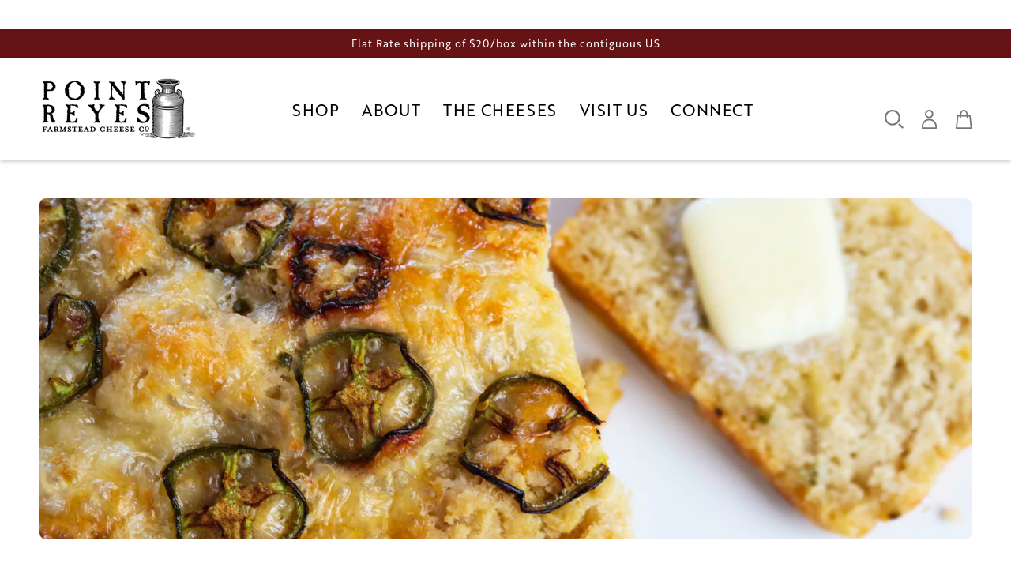

--- FILE ---
content_type: text/html; charset=utf-8
request_url: https://pointreyescheese.com/blogs/recipes/jalapeno-toma-beer-bread
body_size: 37875
content:
<!doctype html>
<html class="no-js" lang="en">
  <head>
    <script src="https://app.termly.io/resource-blocker/09a86ba1-bf15-4aec-a002-d444e0b5b79c?autoBlock=on"></script>
    <!-- Google tag (gtag.js) -->
    <script async src="https://www.googletagmanager.com/gtag/js?id=G-V53FTZXLDK"></script>
    <script>
      window.dataLayer = window.dataLayer || [];
      function gtag(){dataLayer.push(arguments);}
      gtag('js', new Date());

      gtag('config', 'G-V53FTZXLDK');
    </script>
    <!-- Google Tag Manager -->
    <script>
      (function(w,d,s,l,i){w[l]=w[l]||[];w[l].push({'gtm.start':
      new Date().getTime(),event:'gtm.js'});var f=d.getElementsByTagName(s)[0],
      j=d.createElement(s),dl=l!='dataLayer'?'&l='+l:'';j.async=true;j.src=
      'https://www.googletagmanager.com/gtm.js?id='+i+dl;f.parentNode.insertBefore(j,f);
      })(window,document,'script','dataLayer','GTM-WFX6NT2');
    </script>
    <!-- End Google Tag Manager -->

    <script src="https://www.googleoptimize.com/optimize.js?id=OPT-KRQVVM9"></script>

    <meta charset="utf-8">
    <meta http-equiv="X-UA-Compatible" content="IE=edge">
    <meta name="viewport" content="width=device-width,initial-scale=1">
    <meta name="theme-color" content="">
    <link rel="canonical" href="https://pointreyescheese.com/blogs/recipes/jalapeno-toma-beer-bread">
    <link rel="preconnect" href="https://cdn.shopify.com" crossorigin>

    <link rel="stylesheet" href="https://unpkg.com/swiper@7/swiper-bundle.min.css">
    <script src="https://unpkg.com/swiper@7/swiper-bundle.min.js"></script>
    <link rel="stylesheet" href="https://use.typekit.net/uio3tup.css"><link rel="icon" type="image/png" href="//pointreyescheese.com/cdn/shop/files/b76663e4-2126-4067-a775-f1bd594505ad_7be7aab4-e96a-444d-8334-bf4695189096_32x32.jpg?v=1724451595"><link rel="preconnect" href="https://fonts.shopifycdn.com" crossorigin><!--
      <title>Jalapeño-Toma Beer Bread</title>
    -->

    <title>
      Jalapeño-Toma Beer Bread
 &ndash; Point Reyes Farmstead Cheese Company</title>

    
      <meta name="description" content="Jalapeño-Toma Beer Bread Makes 1 loaf   1 stick (8 tablespoons) unsalted butter, melted 2 3/4 cups flour 1 teaspoon salt 1 tablespoon baking powder 1 teaspoon garlic powder 1 tablespoon sugar 2 fresh jalapeños, seeded and chopped 1 cup shredded Point Reyes Toma (about 4 oz) One 12-ounce can or bottle lager, pilsner or ">
    

    

<meta property="og:site_name" content="Point Reyes Farmstead Cheese Company">
<meta property="og:url" content="https://pointreyescheese.com/blogs/recipes/jalapeno-toma-beer-bread">
<meta property="og:title" content="Jalapeño-Toma Beer Bread">
<meta property="og:type" content="article">
<meta property="og:description" content="Jalapeño-Toma Beer Bread Makes 1 loaf   1 stick (8 tablespoons) unsalted butter, melted 2 3/4 cups flour 1 teaspoon salt 1 tablespoon baking powder 1 teaspoon garlic powder 1 tablespoon sugar 2 fresh jalapeños, seeded and chopped 1 cup shredded Point Reyes Toma (about 4 oz) One 12-ounce can or bottle lager, pilsner or "><meta property="og:image" content="http://pointreyescheese.com/cdn/shop/articles/toma_beer_jalapeno_bread_copy.jpg?v=1680288138">
  <meta property="og:image:secure_url" content="https://pointreyescheese.com/cdn/shop/articles/toma_beer_jalapeno_bread_copy.jpg?v=1680288138">
  <meta property="og:image:width" content="2400">
  <meta property="og:image:height" content="1740"><meta name="twitter:card" content="summary_large_image">
<meta name="twitter:title" content="Jalapeño-Toma Beer Bread">
<meta name="twitter:description" content="Jalapeño-Toma Beer Bread Makes 1 loaf   1 stick (8 tablespoons) unsalted butter, melted 2 3/4 cups flour 1 teaspoon salt 1 tablespoon baking powder 1 teaspoon garlic powder 1 tablespoon sugar 2 fresh jalapeños, seeded and chopped 1 cup shredded Point Reyes Toma (about 4 oz) One 12-ounce can or bottle lager, pilsner or ">


    <script src="//pointreyescheese.com/cdn/shop/t/31/assets/global.js?v=67836643305223697671764986778" defer="defer"></script>
    <script src="//pointreyescheese.com/cdn/shop/t/31/assets/quick-shop-modal.js?v=72072943631818351801678123922" defer="defer"></script>
    <!-- <script src="//pointreyescheese.com/cdn/shop/t/31/assets/gift-popup-modal.js?v=16100" defer="defer"></script> -->
    <script src="//pointreyescheese.com/cdn/shop/t/31/assets/back-to-top.js?v=41227888409690100431678123923" defer="defer"></script>

    <script>window.performance && window.performance.mark && window.performance.mark('shopify.content_for_header.start');</script><meta name="google-site-verification" content="femYXNx7voFJiiXgGKsmcSAvZXBv55C19J-kVSqAmWs">
<meta name="google-site-verification" content="p7egEIqSjQiQk-CuEDHgkjJcLdgKle65Im3dUqFRjrk">
<meta id="shopify-digital-wallet" name="shopify-digital-wallet" content="/59730034875/digital_wallets/dialog">
<meta name="shopify-checkout-api-token" content="4fae98f2fe34211f2b6f3da097d27fe7">
<link rel="alternate" type="application/atom+xml" title="Feed" href="/blogs/recipes.atom" />
<script async="async" src="/checkouts/internal/preloads.js?locale=en-US"></script>
<link rel="preconnect" href="https://shop.app" crossorigin="anonymous">
<script async="async" src="https://shop.app/checkouts/internal/preloads.js?locale=en-US&shop_id=59730034875" crossorigin="anonymous"></script>
<script id="shopify-features" type="application/json">{"accessToken":"4fae98f2fe34211f2b6f3da097d27fe7","betas":["rich-media-storefront-analytics"],"domain":"pointreyescheese.com","predictiveSearch":true,"shopId":59730034875,"locale":"en"}</script>
<script>var Shopify = Shopify || {};
Shopify.shop = "pointreyescheese.myshopify.com";
Shopify.locale = "en";
Shopify.currency = {"active":"USD","rate":"1.0"};
Shopify.country = "US";
Shopify.theme = {"name":"prfc\/main","id":133016748219,"schema_name":"Dawn","schema_version":"2.0.0","theme_store_id":null,"role":"main"};
Shopify.theme.handle = "null";
Shopify.theme.style = {"id":null,"handle":null};
Shopify.cdnHost = "pointreyescheese.com/cdn";
Shopify.routes = Shopify.routes || {};
Shopify.routes.root = "/";</script>
<script type="module">!function(o){(o.Shopify=o.Shopify||{}).modules=!0}(window);</script>
<script>!function(o){function n(){var o=[];function n(){o.push(Array.prototype.slice.apply(arguments))}return n.q=o,n}var t=o.Shopify=o.Shopify||{};t.loadFeatures=n(),t.autoloadFeatures=n()}(window);</script>
<script>
  window.ShopifyPay = window.ShopifyPay || {};
  window.ShopifyPay.apiHost = "shop.app\/pay";
  window.ShopifyPay.redirectState = null;
</script>
<script id="shop-js-analytics" type="application/json">{"pageType":"article"}</script>
<script defer="defer" async type="module" src="//pointreyescheese.com/cdn/shopifycloud/shop-js/modules/v2/client.init-shop-cart-sync_BN7fPSNr.en.esm.js"></script>
<script defer="defer" async type="module" src="//pointreyescheese.com/cdn/shopifycloud/shop-js/modules/v2/chunk.common_Cbph3Kss.esm.js"></script>
<script defer="defer" async type="module" src="//pointreyescheese.com/cdn/shopifycloud/shop-js/modules/v2/chunk.modal_DKumMAJ1.esm.js"></script>
<script type="module">
  await import("//pointreyescheese.com/cdn/shopifycloud/shop-js/modules/v2/client.init-shop-cart-sync_BN7fPSNr.en.esm.js");
await import("//pointreyescheese.com/cdn/shopifycloud/shop-js/modules/v2/chunk.common_Cbph3Kss.esm.js");
await import("//pointreyescheese.com/cdn/shopifycloud/shop-js/modules/v2/chunk.modal_DKumMAJ1.esm.js");

  window.Shopify.SignInWithShop?.initShopCartSync?.({"fedCMEnabled":true,"windoidEnabled":true});

</script>
<script>
  window.Shopify = window.Shopify || {};
  if (!window.Shopify.featureAssets) window.Shopify.featureAssets = {};
  window.Shopify.featureAssets['shop-js'] = {"shop-cart-sync":["modules/v2/client.shop-cart-sync_CJVUk8Jm.en.esm.js","modules/v2/chunk.common_Cbph3Kss.esm.js","modules/v2/chunk.modal_DKumMAJ1.esm.js"],"init-fed-cm":["modules/v2/client.init-fed-cm_7Fvt41F4.en.esm.js","modules/v2/chunk.common_Cbph3Kss.esm.js","modules/v2/chunk.modal_DKumMAJ1.esm.js"],"init-shop-email-lookup-coordinator":["modules/v2/client.init-shop-email-lookup-coordinator_Cc088_bR.en.esm.js","modules/v2/chunk.common_Cbph3Kss.esm.js","modules/v2/chunk.modal_DKumMAJ1.esm.js"],"init-windoid":["modules/v2/client.init-windoid_hPopwJRj.en.esm.js","modules/v2/chunk.common_Cbph3Kss.esm.js","modules/v2/chunk.modal_DKumMAJ1.esm.js"],"shop-button":["modules/v2/client.shop-button_B0jaPSNF.en.esm.js","modules/v2/chunk.common_Cbph3Kss.esm.js","modules/v2/chunk.modal_DKumMAJ1.esm.js"],"shop-cash-offers":["modules/v2/client.shop-cash-offers_DPIskqss.en.esm.js","modules/v2/chunk.common_Cbph3Kss.esm.js","modules/v2/chunk.modal_DKumMAJ1.esm.js"],"shop-toast-manager":["modules/v2/client.shop-toast-manager_CK7RT69O.en.esm.js","modules/v2/chunk.common_Cbph3Kss.esm.js","modules/v2/chunk.modal_DKumMAJ1.esm.js"],"init-shop-cart-sync":["modules/v2/client.init-shop-cart-sync_BN7fPSNr.en.esm.js","modules/v2/chunk.common_Cbph3Kss.esm.js","modules/v2/chunk.modal_DKumMAJ1.esm.js"],"init-customer-accounts-sign-up":["modules/v2/client.init-customer-accounts-sign-up_CfPf4CXf.en.esm.js","modules/v2/client.shop-login-button_DeIztwXF.en.esm.js","modules/v2/chunk.common_Cbph3Kss.esm.js","modules/v2/chunk.modal_DKumMAJ1.esm.js"],"pay-button":["modules/v2/client.pay-button_CgIwFSYN.en.esm.js","modules/v2/chunk.common_Cbph3Kss.esm.js","modules/v2/chunk.modal_DKumMAJ1.esm.js"],"init-customer-accounts":["modules/v2/client.init-customer-accounts_DQ3x16JI.en.esm.js","modules/v2/client.shop-login-button_DeIztwXF.en.esm.js","modules/v2/chunk.common_Cbph3Kss.esm.js","modules/v2/chunk.modal_DKumMAJ1.esm.js"],"avatar":["modules/v2/client.avatar_BTnouDA3.en.esm.js"],"init-shop-for-new-customer-accounts":["modules/v2/client.init-shop-for-new-customer-accounts_CsZy_esa.en.esm.js","modules/v2/client.shop-login-button_DeIztwXF.en.esm.js","modules/v2/chunk.common_Cbph3Kss.esm.js","modules/v2/chunk.modal_DKumMAJ1.esm.js"],"shop-follow-button":["modules/v2/client.shop-follow-button_BRMJjgGd.en.esm.js","modules/v2/chunk.common_Cbph3Kss.esm.js","modules/v2/chunk.modal_DKumMAJ1.esm.js"],"checkout-modal":["modules/v2/client.checkout-modal_B9Drz_yf.en.esm.js","modules/v2/chunk.common_Cbph3Kss.esm.js","modules/v2/chunk.modal_DKumMAJ1.esm.js"],"shop-login-button":["modules/v2/client.shop-login-button_DeIztwXF.en.esm.js","modules/v2/chunk.common_Cbph3Kss.esm.js","modules/v2/chunk.modal_DKumMAJ1.esm.js"],"lead-capture":["modules/v2/client.lead-capture_DXYzFM3R.en.esm.js","modules/v2/chunk.common_Cbph3Kss.esm.js","modules/v2/chunk.modal_DKumMAJ1.esm.js"],"shop-login":["modules/v2/client.shop-login_CA5pJqmO.en.esm.js","modules/v2/chunk.common_Cbph3Kss.esm.js","modules/v2/chunk.modal_DKumMAJ1.esm.js"],"payment-terms":["modules/v2/client.payment-terms_BxzfvcZJ.en.esm.js","modules/v2/chunk.common_Cbph3Kss.esm.js","modules/v2/chunk.modal_DKumMAJ1.esm.js"]};
</script>
<script>(function() {
  var isLoaded = false;
  function asyncLoad() {
    if (isLoaded) return;
    isLoaded = true;
    var urls = ["https:\/\/static.rechargecdn.com\/assets\/js\/widget.min.js?shop=pointreyescheese.myshopify.com","https:\/\/d3hw6dc1ow8pp2.cloudfront.net\/reviewsWidget.min.js?shop=pointreyescheese.myshopify.com","https:\/\/str.rise-ai.com\/?shop=pointreyescheese.myshopify.com","https:\/\/strn.rise-ai.com\/?shop=pointreyescheese.myshopify.com","https:\/\/instafeed.nfcube.com\/cdn\/314f8846419a130f56ac310514723f1e.js?shop=pointreyescheese.myshopify.com","https:\/\/cdn.attn.tv\/pointreyescheese\/dtag.js?shop=pointreyescheese.myshopify.com","https:\/\/cdn.rebuyengine.com\/onsite\/js\/rebuy.js?shop=pointreyescheese.myshopify.com","https:\/\/cdn.roseperl.com\/storelocator-prod\/setting\/pointreyescheese-1750215869.js?shop=pointreyescheese.myshopify.com","https:\/\/cdn.roseperl.com\/storelocator-prod\/wtb\/pointreyescheese-1750215870.js?shop=pointreyescheese.myshopify.com","https:\/\/cdn.roseperl.com\/storelocator-prod\/stockist-form\/pointreyescheese-1750215871.js?shop=pointreyescheese.myshopify.com","https:\/\/cdn.roseperl.com\/storelocator-prod\/assets\/js\/afthpage.js?shop=pointreyescheese.myshopify.com"];
    for (var i = 0; i < urls.length; i++) {
      var s = document.createElement('script');
      s.type = 'text/javascript';
      s.async = true;
      s.src = urls[i];
      var x = document.getElementsByTagName('script')[0];
      x.parentNode.insertBefore(s, x);
    }
  };
  if(window.attachEvent) {
    window.attachEvent('onload', asyncLoad);
  } else {
    window.addEventListener('load', asyncLoad, false);
  }
})();</script>
<script id="__st">var __st={"a":59730034875,"offset":-28800,"reqid":"d3fe74a5-b5b3-4e44-8357-9fbce34be15c-1769966950","pageurl":"pointreyescheese.com\/blogs\/recipes\/jalapeno-toma-beer-bread","s":"articles-558482686139","u":"974433a31b6c","p":"article","rtyp":"article","rid":558482686139};</script>
<script>window.ShopifyPaypalV4VisibilityTracking = true;</script>
<script id="captcha-bootstrap">!function(){'use strict';const t='contact',e='account',n='new_comment',o=[[t,t],['blogs',n],['comments',n],[t,'customer']],c=[[e,'customer_login'],[e,'guest_login'],[e,'recover_customer_password'],[e,'create_customer']],r=t=>t.map((([t,e])=>`form[action*='/${t}']:not([data-nocaptcha='true']) input[name='form_type'][value='${e}']`)).join(','),a=t=>()=>t?[...document.querySelectorAll(t)].map((t=>t.form)):[];function s(){const t=[...o],e=r(t);return a(e)}const i='password',u='form_key',d=['recaptcha-v3-token','g-recaptcha-response','h-captcha-response',i],f=()=>{try{return window.sessionStorage}catch{return}},m='__shopify_v',_=t=>t.elements[u];function p(t,e,n=!1){try{const o=window.sessionStorage,c=JSON.parse(o.getItem(e)),{data:r}=function(t){const{data:e,action:n}=t;return t[m]||n?{data:e,action:n}:{data:t,action:n}}(c);for(const[e,n]of Object.entries(r))t.elements[e]&&(t.elements[e].value=n);n&&o.removeItem(e)}catch(o){console.error('form repopulation failed',{error:o})}}const l='form_type',E='cptcha';function T(t){t.dataset[E]=!0}const w=window,h=w.document,L='Shopify',v='ce_forms',y='captcha';let A=!1;((t,e)=>{const n=(g='f06e6c50-85a8-45c8-87d0-21a2b65856fe',I='https://cdn.shopify.com/shopifycloud/storefront-forms-hcaptcha/ce_storefront_forms_captcha_hcaptcha.v1.5.2.iife.js',D={infoText:'Protected by hCaptcha',privacyText:'Privacy',termsText:'Terms'},(t,e,n)=>{const o=w[L][v],c=o.bindForm;if(c)return c(t,g,e,D).then(n);var r;o.q.push([[t,g,e,D],n]),r=I,A||(h.body.append(Object.assign(h.createElement('script'),{id:'captcha-provider',async:!0,src:r})),A=!0)});var g,I,D;w[L]=w[L]||{},w[L][v]=w[L][v]||{},w[L][v].q=[],w[L][y]=w[L][y]||{},w[L][y].protect=function(t,e){n(t,void 0,e),T(t)},Object.freeze(w[L][y]),function(t,e,n,w,h,L){const[v,y,A,g]=function(t,e,n){const i=e?o:[],u=t?c:[],d=[...i,...u],f=r(d),m=r(i),_=r(d.filter((([t,e])=>n.includes(e))));return[a(f),a(m),a(_),s()]}(w,h,L),I=t=>{const e=t.target;return e instanceof HTMLFormElement?e:e&&e.form},D=t=>v().includes(t);t.addEventListener('submit',(t=>{const e=I(t);if(!e)return;const n=D(e)&&!e.dataset.hcaptchaBound&&!e.dataset.recaptchaBound,o=_(e),c=g().includes(e)&&(!o||!o.value);(n||c)&&t.preventDefault(),c&&!n&&(function(t){try{if(!f())return;!function(t){const e=f();if(!e)return;const n=_(t);if(!n)return;const o=n.value;o&&e.removeItem(o)}(t);const e=Array.from(Array(32),(()=>Math.random().toString(36)[2])).join('');!function(t,e){_(t)||t.append(Object.assign(document.createElement('input'),{type:'hidden',name:u})),t.elements[u].value=e}(t,e),function(t,e){const n=f();if(!n)return;const o=[...t.querySelectorAll(`input[type='${i}']`)].map((({name:t})=>t)),c=[...d,...o],r={};for(const[a,s]of new FormData(t).entries())c.includes(a)||(r[a]=s);n.setItem(e,JSON.stringify({[m]:1,action:t.action,data:r}))}(t,e)}catch(e){console.error('failed to persist form',e)}}(e),e.submit())}));const S=(t,e)=>{t&&!t.dataset[E]&&(n(t,e.some((e=>e===t))),T(t))};for(const o of['focusin','change'])t.addEventListener(o,(t=>{const e=I(t);D(e)&&S(e,y())}));const B=e.get('form_key'),M=e.get(l),P=B&&M;t.addEventListener('DOMContentLoaded',(()=>{const t=y();if(P)for(const e of t)e.elements[l].value===M&&p(e,B);[...new Set([...A(),...v().filter((t=>'true'===t.dataset.shopifyCaptcha))])].forEach((e=>S(e,t)))}))}(h,new URLSearchParams(w.location.search),n,t,e,['guest_login'])})(!0,!0)}();</script>
<script integrity="sha256-4kQ18oKyAcykRKYeNunJcIwy7WH5gtpwJnB7kiuLZ1E=" data-source-attribution="shopify.loadfeatures" defer="defer" src="//pointreyescheese.com/cdn/shopifycloud/storefront/assets/storefront/load_feature-a0a9edcb.js" crossorigin="anonymous"></script>
<script crossorigin="anonymous" defer="defer" src="//pointreyescheese.com/cdn/shopifycloud/storefront/assets/shopify_pay/storefront-65b4c6d7.js?v=20250812"></script>
<script data-source-attribution="shopify.dynamic_checkout.dynamic.init">var Shopify=Shopify||{};Shopify.PaymentButton=Shopify.PaymentButton||{isStorefrontPortableWallets:!0,init:function(){window.Shopify.PaymentButton.init=function(){};var t=document.createElement("script");t.src="https://pointreyescheese.com/cdn/shopifycloud/portable-wallets/latest/portable-wallets.en.js",t.type="module",document.head.appendChild(t)}};
</script>
<script data-source-attribution="shopify.dynamic_checkout.buyer_consent">
  function portableWalletsHideBuyerConsent(e){var t=document.getElementById("shopify-buyer-consent"),n=document.getElementById("shopify-subscription-policy-button");t&&n&&(t.classList.add("hidden"),t.setAttribute("aria-hidden","true"),n.removeEventListener("click",e))}function portableWalletsShowBuyerConsent(e){var t=document.getElementById("shopify-buyer-consent"),n=document.getElementById("shopify-subscription-policy-button");t&&n&&(t.classList.remove("hidden"),t.removeAttribute("aria-hidden"),n.addEventListener("click",e))}window.Shopify?.PaymentButton&&(window.Shopify.PaymentButton.hideBuyerConsent=portableWalletsHideBuyerConsent,window.Shopify.PaymentButton.showBuyerConsent=portableWalletsShowBuyerConsent);
</script>
<script data-source-attribution="shopify.dynamic_checkout.cart.bootstrap">document.addEventListener("DOMContentLoaded",(function(){function t(){return document.querySelector("shopify-accelerated-checkout-cart, shopify-accelerated-checkout")}if(t())Shopify.PaymentButton.init();else{new MutationObserver((function(e,n){t()&&(Shopify.PaymentButton.init(),n.disconnect())})).observe(document.body,{childList:!0,subtree:!0})}}));
</script>
<link id="shopify-accelerated-checkout-styles" rel="stylesheet" media="screen" href="https://pointreyescheese.com/cdn/shopifycloud/portable-wallets/latest/accelerated-checkout-backwards-compat.css" crossorigin="anonymous">
<style id="shopify-accelerated-checkout-cart">
        #shopify-buyer-consent {
  margin-top: 1em;
  display: inline-block;
  width: 100%;
}

#shopify-buyer-consent.hidden {
  display: none;
}

#shopify-subscription-policy-button {
  background: none;
  border: none;
  padding: 0;
  text-decoration: underline;
  font-size: inherit;
  cursor: pointer;
}

#shopify-subscription-policy-button::before {
  box-shadow: none;
}

      </style>
<script id="sections-script" data-sections="header" defer="defer" src="//pointreyescheese.com/cdn/shop/t/31/compiled_assets/scripts.js?v=16100"></script>
<script>window.performance && window.performance.mark && window.performance.mark('shopify.content_for_header.end');</script>


    <style data-shopify>
      @font-face {
  font-family: Assistant;
  font-weight: 400;
  font-style: normal;
  font-display: swap;
  src: url("//pointreyescheese.com/cdn/fonts/assistant/assistant_n4.9120912a469cad1cc292572851508ca49d12e768.woff2") format("woff2"),
       url("//pointreyescheese.com/cdn/fonts/assistant/assistant_n4.6e9875ce64e0fefcd3f4446b7ec9036b3ddd2985.woff") format("woff");
}

      @font-face {
  font-family: Assistant;
  font-weight: 700;
  font-style: normal;
  font-display: swap;
  src: url("//pointreyescheese.com/cdn/fonts/assistant/assistant_n7.bf44452348ec8b8efa3aa3068825305886b1c83c.woff2") format("woff2"),
       url("//pointreyescheese.com/cdn/fonts/assistant/assistant_n7.0c887fee83f6b3bda822f1150b912c72da0f7b64.woff") format("woff");
}

      
      
      @font-face {
  font-family: Assistant;
  font-weight: 400;
  font-style: normal;
  font-display: swap;
  src: url("//pointreyescheese.com/cdn/fonts/assistant/assistant_n4.9120912a469cad1cc292572851508ca49d12e768.woff2") format("woff2"),
       url("//pointreyescheese.com/cdn/fonts/assistant/assistant_n4.6e9875ce64e0fefcd3f4446b7ec9036b3ddd2985.woff") format("woff");
}


      :root {
        --font-body-family: Assistant, sans-serif;
        --font-body-style: normal;
        --font-body-weight: 400;

        --font-heading-family: Assistant, sans-serif;
        --font-heading-style: normal;
        --font-heading-weight: 400;

        --color-base-text: 0, 0, 0;
        --color-base-background-1: 255, 255, 255;
        --color-base-background-2: 243, 243, 243;
        --color-base-solid-button-labels: 255, 255, 255;
        --color-base-outline-button-labels: 102, 19, 21;
        --color-base-accent-1: 255, 255, 255;
        --color-base-accent-2: 102, 19, 21;
        --payment-terms-background-color: #FFFFFF;

        --gradient-base-background-1: #FFFFFF;
        --gradient-base-background-2: #F3F3F3;
        --gradient-base-accent-1: #ffffff;
        --gradient-base-accent-2: #661315;

        --page-width: 160rem;
      }

      *,
      *::before,
      *::after {
        box-sizing: inherit;
      }

      html {
        box-sizing: border-box;
        font-size: 62.5%;
        height: 100%;
      }

      body {
        display: grid;
        grid-template-rows: auto auto 1fr auto;
        grid-template-columns: 100%;
        min-height: 100%;
        margin: 0;
        font-size: 1.5rem;
        letter-spacing: 0.06rem;
        line-height: 1.8;
        font-family: var(--font-body-family);
        font-style: var(--font-body-style);
        font-weight: var(--font-body-weight);
      }

      @media screen and (min-width: 750px) {
        body {
          font-size: 1.6rem;
        }
      }

      .slide-btn,
      .about-us__slide-btn,
      .women-owned__slide-btn {
        &.color-accent-2 {
          border: 1px solid transparent;

          &:hover {
            color: #661315;
            border-color: #661315;
          }
        }
      }

      .about-us__button {
        border: 1px solid transparent;
        background-color: #661315;

        &:hover {
          color: #661315;
          border-color: #661315;
        }
      }

      .okeReviews.okeReviews--theme .okeReviews-starRating-indicator-layer--foreground {
        background-image: url('data:image/svg+xml;charset=UTF-8, %3Csvg%20width%3D%2280%22%20height%3D%2214%22%20viewBox%3D%220%200%2080%2014%22%20xmlns%3D%22http%3A%2F%2Fwww.w3.org%2F2000%2Fsvg%22%3E%3Cg%20fill%3D%22%23661315%22%20fill-rule%3D%22evenodd%22%3E%3Cpath%20d%3D%22M71.996%2011.368l-3.94%202.42c-.474.292-.756.096-.628-.443l1.074-4.53-3.507-3.022c-.422-.363-.324-.693.24-.74l4.602-.37%201.778-4.3c.21-.51.55-.512.762%200l1.78%204.3%204.602.37c.552.046.666.37.237.74l-3.507%203.02%201.075%204.532c.127.536-.147.74-.628.444l-3.94-2.422zM55.996%2011.368l-3.94%202.42c-.474.292-.756.096-.628-.443l1.074-4.53-3.507-3.022c-.422-.363-.324-.693.24-.74l4.602-.37%201.778-4.3c.21-.51.55-.512.762%200l1.78%204.3%204.602.37c.552.046.666.37.237.74l-3.507%203.02%201.075%204.532c.127.536-.147.74-.628.444l-3.94-2.422zM40.123%2011.368l-3.94%202.42c-.475.292-.756.096-.63-.443l1.076-4.53-3.508-3.022c-.422-.363-.324-.693.24-.74l4.602-.37%201.778-4.3c.21-.51.55-.512.762%200l1.778%204.3%204.603.37c.554.046.667.37.24.74l-3.508%203.02%201.075%204.532c.127.536-.147.74-.628.444l-3.94-2.422zM24.076%2011.368l-3.94%202.42c-.475.292-.757.096-.63-.443l1.076-4.53-3.507-3.022c-.422-.363-.324-.693.238-.74l4.603-.37%201.78-4.3c.21-.51.55-.512.76%200l1.78%204.3%204.602.37c.554.046.667.37.24.74l-3.508%203.02%201.074%204.532c.127.536-.146.74-.628.444l-3.94-2.422zM8.123%2011.368l-3.94%202.42c-.475.292-.756.096-.63-.443l1.076-4.53L1.12%205.792c-.422-.363-.324-.693.24-.74l4.602-.37%201.778-4.3c.21-.51.55-.512.762%200l1.778%204.3%204.603.37c.554.046.667.37.24.74l-3.508%203.02%201.075%204.532c.127.536-.147.74-.628.444l-3.94-2.422z%22%2F%3E%3C%2Fg%3E%3C%2Fsvg%3E') !important;
      }
    </style>

    <link href="//pointreyescheese.com/cdn/shop/t/31/assets/base.css?v=150415293965258008911761064103" rel="stylesheet" type="text/css" media="all" />
    <link href="//pointreyescheese.com/cdn/shop/t/31/assets/main.css?v=88084602167515457201761156774" rel="stylesheet" type="text/css" media="all" />
<link rel="preload" as="font" href="//pointreyescheese.com/cdn/fonts/assistant/assistant_n4.9120912a469cad1cc292572851508ca49d12e768.woff2" type="font/woff2" crossorigin><link rel="preload" as="font" href="//pointreyescheese.com/cdn/fonts/assistant/assistant_n4.9120912a469cad1cc292572851508ca49d12e768.woff2" type="font/woff2" crossorigin><link
        rel="stylesheet"
        href="//pointreyescheese.com/cdn/shop/t/31/assets/component-predictive-search.css?v=18325970143817553471678123926"
        media="print"
        onload="this.media='all'"
      ><script>
      document.documentElement.className = document.documentElement.className.replace('no-js', 'js');
    </script>

    <div class="testing_creating_html_with_javascript"></div>
    <div class="gift_popup_modal"></div>
    <script>
      !function(f,b,e,v,n,t,s)
      {if(f.fbq)return;n=f.fbq=function(){n.callMethod?
      n.callMethod.apply(n,arguments):n.queue.push(arguments)};
      if(!f._fbq)f._fbq=n;n.push=n;n.loaded=!0;n.version='2.0';
      n.queue=[];t=b.createElement(e);t.async=!0;
      t.src=v;s=b.getElementsByTagName(e)[0];
      s.parentNode.insertBefore(t,s)}(window, document,'script',
      'https://connect.facebook.net/en_US/fbevents.js');
      fbq('init', '950570825377734');
      fbq('track', 'PageView');
    </script>
    <noscript
      ><img
        height="1"
        width="1"
        style="display:none"
        src="https://www.facebook.com/tr?id=950570825377734&ev=PageView&noscript=1"
    ></noscript>
    <!-- End Facebook Pixel Code -->
    <!-- Hotjar Tracking Code for https://pointreyescheese.myshopify.com -->
    <script>
      (function(h,o,t,j,a,r){
          h.hj=h.hj||function(){(h.hj.q=h.hj.q||[]).push(arguments)};
          h._hjSettings={hjid:2864286,hjsv:6};
          a=o.getElementsByTagName('head')[0];
          r=o.createElement('script');r.async=1;
          r.src=t+h._hjSettings.hjid+j+h._hjSettings.hjsv;
          a.appendChild(r);
      })(window,document,'https://static.hotjar.com/c/hotjar-','.js?sv=');
    </script>
    <meta name="google-site-verification" content="MgRXj0PFnbnvvP8IezWb6ZiIaMfDokzRu6d5mr2UHHY">
    


  <!-- BEGIN app block: shopify://apps/attentive/blocks/attn-tag/8df62c72-8fe4-407e-a5b3-72132be30a0d --><script type="text/javascript" src="https://cdn.attn.tv/pointreyescheese/dtag.js?source=app-embed" defer="defer"></script>


<!-- END app block --><!-- BEGIN app block: shopify://apps/delivery-pickup/blocks/odd-block/80605365-b4f4-42ba-9b84-3d39984a49dc -->  
  
  
  
  
  <script>
    function _0x2197(_0x2946b1,_0x6c7c4c){var _0x15d7c5=_0x15d7();return _0x2197=function(_0x219790,_0xc28fad){_0x219790=_0x219790-0x11e;var _0x5e1640=_0x15d7c5[_0x219790];return _0x5e1640;},_0x2197(_0x2946b1,_0x6c7c4c);}var _0x50d14b=_0x2197;(function(_0x227c2c,_0x423dfc){var _0x1ec0c9=_0x2197,_0x4f0baa=_0x227c2c();while(!![]){try{var _0x411c1e=parseInt(_0x1ec0c9(0x128))/0x1*(-parseInt(_0x1ec0c9(0x123))/0x2)+-parseInt(_0x1ec0c9(0x12b))/0x3+-parseInt(_0x1ec0c9(0x131))/0x4*(-parseInt(_0x1ec0c9(0x132))/0x5)+parseInt(_0x1ec0c9(0x133))/0x6*(parseInt(_0x1ec0c9(0x130))/0x7)+parseInt(_0x1ec0c9(0x126))/0x8*(-parseInt(_0x1ec0c9(0x12c))/0x9)+parseInt(_0x1ec0c9(0x121))/0xa+-parseInt(_0x1ec0c9(0x11e))/0xb*(-parseInt(_0x1ec0c9(0x135))/0xc);if(_0x411c1e===_0x423dfc)break;else _0x4f0baa['push'](_0x4f0baa['shift']());}catch(_0x405d49){_0x4f0baa['push'](_0x4f0baa['shift']());}}}(_0x15d7,0x9a9d2),window[_0x50d14b(0x12e)]=_0x50d14b(0x127));if(location['href'][_0x50d14b(0x12a)](_0x50d14b(0x136))){var order_id=atob(location[_0x50d14b(0x120)][_0x50d14b(0x129)]('?data=')[0x1])[_0x50d14b(0x129)]('&')[0x0][_0x50d14b(0x129)]('order_id=')[0x1],ty_link=atob(location[_0x50d14b(0x120)][_0x50d14b(0x129)](_0x50d14b(0x12f))[0x1])[_0x50d14b(0x129)]('&')[0x1][_0x50d14b(0x129)](_0x50d14b(0x137))[0x1],exist_id=localStorage[_0x50d14b(0x134)](_0x50d14b(0x122)),orderArray={};exist_id?(!JSON[_0x50d14b(0x124)](exist_id)[order_id]&&(orderArray[order_id]='0'),orderArray={...JSON['parse'](exist_id),...orderArray}):orderArray[order_id]='0',window[_0x50d14b(0x138)][_0x50d14b(0x125)](_0x50d14b(0x122),JSON[_0x50d14b(0x12d)](orderArray)),ty_link!=''&&(window[_0x50d14b(0x11f)]=ty_link);}function _0x15d7(){var _0x478bff=['997208RoDepl','{"0":1}','418478tReEui','split','includes','2243148YpOopi','81UqgdRC','stringify','prevent_checkout','?data=','35vemzzr','120NhMRkl','202715cchOqN','55716JRSdAd','getItem','20389548XjGGUI','data','order_link=','localStorage','11HvWIeX','location','href','7964580uJGPEk','order_id','6wJgwxN','parse','setItem'];_0x15d7=function(){return _0x478bff;};return _0x15d7();}
  </script><!-- When to load our JS only in cart page but we need to load in customer order detail and account page for reschedule order details --><!-- To load our preview using "run wizard" button that time use this JS -->
 <script type="text/javascript" async src="https://odd.identixweb.com/order-delivery-date/assets/js/odd_preview.min.js"></script>

  <!-- END app block --><!-- BEGIN app block: shopify://apps/okendo/blocks/theme-settings/bb689e69-ea70-4661-8fb7-ad24a2e23c29 --><!-- BEGIN app snippet: header-metafields -->









    <link href="https://d3hw6dc1ow8pp2.cloudfront.net/styles/main.min.css" rel="stylesheet" type="text/css">
<style type="text/css">
</style>
<script type="application/json" id="oke-reviews-settings">
{"analyticsSettings":{"provider":"none"},"disableInitialReviewsFetchOnProducts":false,"filtersEnabled":false,"initialReviewDisplayCount":5,"locale":"en","omitMicrodata":true,"reviewSortOrder":"date","subscriberId":"c1064be5-4928-401e-8aef-11840c20eec0","widgetTemplateId":"carousel","starRatingColor":"#3A6178","recorderPlus":true,"recorderQandaPlus":true}
</script>

    <link rel="stylesheet" type="text/css" href="https://dov7r31oq5dkj.cloudfront.net/c1064be5-4928-401e-8aef-11840c20eec0/widget-style-customisations.css?v=5be74903-920c-43a1-bb1a-4ab2f9a2f7a0">













<!-- END app snippet -->

<!-- BEGIN app snippet: widget-plus-initialisation-script -->




<!-- END app snippet -->


<!-- END app block --><!-- BEGIN app block: shopify://apps/klaviyo-email-marketing-sms/blocks/klaviyo-onsite-embed/2632fe16-c075-4321-a88b-50b567f42507 -->












  <script async src="https://static.klaviyo.com/onsite/js/WKRwUe/klaviyo.js?company_id=WKRwUe"></script>
  <script>!function(){if(!window.klaviyo){window._klOnsite=window._klOnsite||[];try{window.klaviyo=new Proxy({},{get:function(n,i){return"push"===i?function(){var n;(n=window._klOnsite).push.apply(n,arguments)}:function(){for(var n=arguments.length,o=new Array(n),w=0;w<n;w++)o[w]=arguments[w];var t="function"==typeof o[o.length-1]?o.pop():void 0,e=new Promise((function(n){window._klOnsite.push([i].concat(o,[function(i){t&&t(i),n(i)}]))}));return e}}})}catch(n){window.klaviyo=window.klaviyo||[],window.klaviyo.push=function(){var n;(n=window._klOnsite).push.apply(n,arguments)}}}}();</script>

  




  <script>
    window.klaviyoReviewsProductDesignMode = false
  </script>







<!-- END app block --><!-- BEGIN app block: shopify://apps/hulk-form-builder/blocks/app-embed/b6b8dd14-356b-4725-a4ed-77232212b3c3 --><!-- BEGIN app snippet: hulkapps-formbuilder-theme-ext --><script type="text/javascript">
  
  if (typeof window.formbuilder_customer != "object") {
        window.formbuilder_customer = {}
  }

  window.hulkFormBuilder = {
    form_data: {"form_16l1lhuxcotTDMHph2bqtQ":{"uuid":"16l1lhuxcotTDMHph2bqtQ","form_name":"Private Events \u0026 Tours","form_data":{"div_back_gradient_1":"#fff","div_back_gradient_2":"#fff","back_color":"#fff","form_title":"\u003cp\u003ePrivate Events \u0026amp; Tours\u003c\/p\u003e\n","form_submit":"Submit","after_submit":"hideAndmessage","after_submit_msg":"\u003cp\u003eThank you for submitting your private event inquiry! Our hospitality team will be in touch within 2 business days.\u0026nbsp;\u003c\/p\u003e\n","captcha_enable":"yes","label_style":"blockLabels","input_border_radius":"2","back_type":"transparent","input_back_color":"#fff","input_back_color_hover":"#fff","back_shadow":"none","label_font_clr":"#000000","input_font_clr":"#000000","button_align":"leftBtn","button_clr":"#fff","button_back_clr":"#661315","button_border_radius":"4","form_width":"100%","form_border_size":"2","form_border_clr":"#000000","form_border_radius":"4","label_font_size":"14","input_font_size":"12","button_font_size":"16","form_padding":"50","input_border_color":"#ccc","input_border_color_hover":"#ccc","btn_border_clr":"#334f8c","btn_border_size":0,"form_name":"Private Events \u0026 Tours","":"","input_font_family":"Assistant","label_font_family":"Assistant","advance_css":".form_container [type=file]+label {\n    font-family: abadi, sans-serif;\n    vertical-align: middle;\n}\n.form_generater_form_div {\nmax-width: 750px;\npadding: 35px 0 0 0;\n}\n\n.form_title_div {\n    display: none;\n}\n.form_generater_form_div .block_label {\nmargin-bottom: 16px;\n    font-family: abadi,sans-serif;\n    font-size: 16px;\n    line-height: 16px;\n    letter-spacing: .038em;\n    text-transform: uppercase;\n}\n.button, input, select, textarea {\n    font-family: abadi, sans-serif;\n    font-size: inherit;\n    line-height: inherit;\n}\ninput, textarea, select, .image label, .file label, .form-control[disabled], .form-control[readonly] {\n    background: #fff;\n    border: 1px solid #808389;\n    border-radius: 4px;\n}\n.form_generater_form_div .only_label {\nfont-family: abadi,sans-serif !important;\n    font-size: 16px !important;\n    line-height: 32px !important;\n    color: #000 !important;\nmargin-bottom: 0 !important;\ntext-transform: none !important;\n\n}\ndiv.form_submit_div button, div.form_submit_div button:hover {\n    color: #fff !important;\n    font-weight: 400;\n    line-height: 32px;\n    font-family: abadi, sans-serif;\n    text-transform: uppercase;\n    border: 0px solid transparent;\n    text-transform: uppercase;\n    padding: 18px 34px 16px 34px;\n    border-radius: 6px;\n    font-weight: 400;\n    font-size: 16px;\n    line-height: 19px;\n    text-align: center;\n    letter-spacing: .038em;\n    color: #fff;\n    border: none;\n}\n.form-group {\n    margin-bottom: 21px;\n}\ninput, textarea, select, .checkbox-inline label, .checkbox-inline input[type=\"checkbox\"] + label, .radio-inline label, .radio-inline input[type=\"radio\"] + label, .image label, .file label {\n    font-family: abadi,sans-serif;\n    font-size: 16px;\n    line-height: 32px;\n    color: #000;\n}\n@media screen and (max-width: 796px){\ndiv.form_submit_div button, div.form_submit_div button:hover {\nwidth: 100%;\n}\n}","formElements":[{"Conditions":{},"type":"text","position":0,"label":"Name","required":"yes","page_number":1},{"type":"email","position":1,"label":"Email","required":"yes","email_confirm":"yes","Conditions":{},"page_number":1},{"Conditions":{},"type":"text","position":2,"label":"PHONE NUMBER","required":"yes","page_number":1},{"Conditions":{},"type":"text","position":3,"label":"Number of guests","required":"yes","infoMessage":"our venue accommodates up to 50 guests","page_number":1},{"Conditions":{},"type":"newdate","position":4,"label":"Event date","required":"yes","page_number":1},{"Conditions":{},"type":"radio","position":5,"label":"Indoor or Outdoor Event","values":"INDOOR\nOUTDOOR","elementCost":{},"required":"yes","align":"vertical","page_number":1},{"Conditions":{},"type":"radio","position":6,"label":"Event Type ","required":"yes","values":"LUNCH\nDINNER\nCORPORATE EVENT\nOTHER","elementCost":{},"align":"vertical","infoMessage":"our venue is unable to accommodate weddings but we are happy to host celebratory meals","page_number":1},{"Conditions":{},"type":"text","position":7,"label":"If other, please specify","required":"no","page_number":1},{"Conditions":{},"type":"textarea","position":8,"label":"How did you hear about The Fork?","page_number":1,"required":"yes"},{"Conditions":{},"type":"textarea","position":9,"label":"Anything else you would like us to know?","page_number":1}]},"is_spam_form":false,"shop_uuid":"nwjhvhzSh8-NJ8T-5HE6iw","shop_timezone":"America\/Los_Angeles","shop_id":58211,"shop_is_after_submit_enabled":true,"shop_shopify_plan":"unlimited","shop_shopify_domain":"pointreyescheese.myshopify.com","shop_remove_watermark":false,"shop_created_at":"2021-10-25T13:02:29.410-05:00"},"form_2AkYj7UHkvChuQkOonM1Rg":{"uuid":"2AkYj7UHkvChuQkOonM1Rg","form_name":"Corporate\/Large Order Contact Us Form","form_data":{"div_back_gradient_1":"#fff","div_back_gradient_2":"#fff","back_color":"#fff","form_title":"\u003ch3\u003eContact Us - Corporate\/Large Orders\u003c\/h3\u003e\n","form_submit":"Submit","after_submit":"hideAndmessage","after_submit_msg":"","captcha_enable":"no","label_style":"blockLabels","input_border_radius":"2","back_type":"transparent","input_back_color":"#fff","input_back_color_hover":"#fff","back_shadow":"none","label_font_clr":"#333333","input_font_clr":"#333333","button_align":"fullBtn","button_clr":"#fff","button_back_clr":"#661315","button_border_radius":"2","form_width":"600px","form_border_size":"2","form_border_clr":"#c7c7c7","form_border_radius":"1","label_font_size":"14","input_font_size":"12","button_font_size":"16","form_padding":"35","input_border_color":"#ccc","input_border_color_hover":"#ccc","btn_border_clr":"#333333","btn_border_size":"1","form_name":"Corporate\/Large Order Contact Us Form","":"orders@pointreyescheese.com","formElements":[{"type":"text","position":0,"label":"First Name","customClass":"","halfwidth":"yes","Conditions":{},"required":"yes","page_number":1},{"type":"text","position":1,"label":"Last Name","halfwidth":"yes","Conditions":{},"required":"yes","page_number":1},{"Conditions":{},"type":"text","position":2,"label":"Company Name (optional)","page_number":1},{"type":"email","position":3,"label":"Email","required":"yes","email_confirm":"yes","Conditions":{},"page_number":1},{"Conditions":{},"type":"text","position":4,"label":"Phone","required":"yes","page_number":1},{"Conditions":{},"type":"newdate","position":5,"label":"Desired Delivery Date (optional)","halfwidth":"yes","page_number":1,"infoMessage":"Delivery available Wednesday - Friday Only"},{"Conditions":{},"type":"text","position":6,"label":"Approximate # of cheese packs","halfwidth":"yes","required":"yes","page_number":1},{"Conditions":{},"type":"select","position":7,"label":"Desired Cheese Pack","values":"Farm Fresh - $75\/pack\nShades of Blue - $75\/pack\nToma with Attitude - $75\/pack\nEveryday Essentials - $95\/pack\nCheese \u0026 Thank you - $110\/pack\nTaste of Point Reyes - $105\/pack\nTaste of Point Reyes w\/ Journeyman Salami - $120\/pack\nCheese the Moment - $155\/pack\nUltimate Celebration Collection - $215\/pack\nBob′s Big Cheese - $150\/pack\nDeluxe Bob′s Big Cheese - $185\/pack\nI dont know...help!","elementCost":{},"other_value":"no","other_value_label":"Custom Pack - starting at $50\/pack","page_number":1,"placeholder":"Pricing below is inclusive of $15 flat rate shipping within Contiguous US"},{"Conditions":{},"type":"text","position":8,"label":"Total Budget","required":"yes","page_number":1},{"Conditions":{},"type":"textarea","position":9,"label":"How did you hear about us?","page_number":1,"required":"yes"},{"type":"textarea","position":10,"label":"Message","required":"yes","Conditions":{},"page_number":1}]},"is_spam_form":false,"shop_uuid":"nwjhvhzSh8-NJ8T-5HE6iw","shop_timezone":"America\/Los_Angeles","shop_id":58211,"shop_is_after_submit_enabled":true,"shop_shopify_plan":"unlimited","shop_shopify_domain":"pointreyescheese.myshopify.com","shop_remove_watermark":false,"shop_created_at":"2021-10-25T13:02:29.410-05:00"},"form_4cMrmJprQCeMvEBHMtSNpg":{"uuid":"4cMrmJprQCeMvEBHMtSNpg","form_name":"Donation Request Form","form_data":{"div_back_gradient_1":"#fff","div_back_gradient_2":"#fff","back_color":"#fff","form_title":"\u003ch3\u003eDonation Request Form\u003c\/h3\u003e\n","form_submit":"Submit","after_submit":"clearAndAllow","after_submit_msg":"\u003cp\u003eYour submission has been sent.\u003c\/p\u003e\n","captcha_enable":"yes","label_style":"blockLabels","input_border_radius":"2","back_type":"transparent","input_back_color":"#fff","input_back_color_hover":"#fff","back_shadow":"none","label_font_clr":"#333333","input_font_clr":"#333333","button_align":"leftBtn","button_clr":"#fff","button_back_clr":"#661315","button_border_radius":"4","form_width":"600px","form_border_size":"2","form_border_clr":"transparent","form_border_radius":"1","label_font_size":"14","input_font_size":"12","button_font_size":"16","form_padding":"35","input_border_color":"#ccc","input_border_color_hover":"#ccc","btn_border_clr":"transparent","btn_border_size":0,"form_name":"Donation Request Form","":"donations@pointreyescheese.com","captcha_align":"left","advance_css":".form_container [type=file]+label {\n    font-family: abadi, sans-serif;\n    vertical-align: middle;\n}\n.form_generater_form_div {\nmax-width: 750px;\npadding: 35px 0 0 0;\n}\n\n.form_title_div {\n    display: none;\n}\n.form_generater_form_div .block_label {\nmargin-bottom: 16px;\n    font-family: abadi,sans-serif;\n    font-size: 16px;\n    line-height: 16px;\n    letter-spacing: .038em;\n    text-transform: uppercase;\n}\n.button, input, select, textarea {\n    font-family: abadi, sans-serif;\n    font-size: inherit;\n    line-height: inherit;\n}\ninput, textarea, select, .image label, .file label, .form-control[disabled], .form-control[readonly] {\n    background: #fff;\n    border: 1px solid #808389;\n    border-radius: 4px;\n}\n.form_generater_form_div .only_label {\nfont-family: abadi,sans-serif !important;\n    font-size: 16px !important;\n    line-height: 32px !important;\n    color: #000 !important;\nmargin-bottom: 0 !important;\ntext-transform: none !important;\n\n}\ndiv.form_submit_div button, div.form_submit_div button:hover {\n    color: #fff !important;\n    background: #334F8C !important;\n    font-weight: 400;\n    line-height: 32px;\n    font-family: abadi, sans-serif;\n    text-transform: uppercase;\n    border: 0px solid transparent;\n    text-transform: uppercase;\n    padding: 18px 34px 16px 34px;\n    border-radius: 6px;\n    font-weight: 400;\n    font-size: 16px;\n    line-height: 19px;\n    text-align: center;\n    letter-spacing: .038em;\n    color: #fff;\n    border: none;\n}\n.form-group {\n    margin-bottom: 21px;\n}\ninput, textarea, select, .checkbox-inline label, .checkbox-inline input[type=\"checkbox\"] + label, .radio-inline label, .radio-inline input[type=\"radio\"] + label, .image label, .file label {\n    font-family: abadi,sans-serif;\n    font-size: 16px;\n    line-height: 32px;\n    color: #000;\n}\ninput[type=\"radio\"]:checked + label span, input[type=\"checkbox\"]:checked + label span {\n    background: #3A6178;\n}\n@media screen and (max-width: 796px){\ndiv.form_submit_div button, div.form_submit_div button:hover {\nwidth: 100%;\n}\n}","formElements":[{"Conditions":{},"type":"newdate","position":0,"label":"Date of Request","required":"yes","page_number":1},{"type":"text","position":1,"label":"Contact Name","customClass":"","halfwidth":"no","Conditions":{},"required":"yes","page_number":1},{"type":"text","position":2,"label":"Contact Phone","halfwidth":"yes","Conditions":{},"required":"no","page_number":1},{"type":"email","position":3,"label":"Contact Email","required":"yes","email_confirm":"yes","Conditions":{},"halfwidth":"yes","centerfield":"no","page_number":1},{"Conditions":{},"type":"text","position":4,"label":"Organization","required":"yes","page_number":1},{"Conditions":{},"type":"textarea","position":5,"label":"Tell us a little about the organization your requested donation will benefit","required":"yes","page_number":1},{"Conditions":{},"type":"text","position":6,"label":"Event Name","required":"no","page_number":1},{"Conditions":{},"type":"newdate","position":7,"label":"Event Date","required":"yes","page_number":1},{"Conditions":{},"type":"textarea","position":8,"label":"Donation Request","required":"yes","page_number":1},{"Conditions":{},"type":"textarea","position":9,"label":"Delivery Instructions","required":"yes","page_number":1},{"Conditions":{},"type":"label","position":10,"label":"Additional Documentation","page_number":1},{"Conditions":{},"type":"label","position":11,"label":"Please attach any additional documentation regarding your event or fundraiser.","halfwidth":"no","page_number":1},{"Conditions":{},"type":"file","position":12,"label":"Upload a file","imageMultiple":"yes","imagenoMultiple":"10","page_number":1},{"Conditions":{},"type":"label","position":13,"label":"Thank you for inviting us to support your organization. If you do not hear from us within one week of your event date, please follow up on your request status by calling our Donations Desk at 415.663.8880.","page_number":1}]},"is_spam_form":false,"shop_uuid":"nwjhvhzSh8-NJ8T-5HE6iw","shop_timezone":"America\/Los_Angeles","shop_id":58211,"shop_is_after_submit_enabled":true,"shop_shopify_plan":"unlimited","shop_shopify_domain":"pointreyescheese.myshopify.com","shop_remove_watermark":false,"shop_created_at":"2021-10-25T13:02:29.410-05:00"},"form_4rB-X_75POE1Th1iCnaBgA":{"uuid":"4rB-X_75POE1Th1iCnaBgA","form_name":"cakebread","form_data":{"div_back_gradient_1":"#fff","div_back_gradient_2":"#fff","back_color":"#fff","form_title":"","form_submit":"Submit","after_submit":"clearAndAllow","after_submit_msg":"","captcha_enable":"no","label_style":"blockLabels","input_border_radius":"2","back_type":"transparent","input_back_color":"#fff","input_back_color_hover":"#fff","back_shadow":"none","label_font_clr":"#333333","input_font_clr":"#333333","button_align":"leftBtn","button_clr":"#fff","button_back_clr":"#661315","button_border_radius":"2","form_width":"600px","form_border_size":"2","form_border_clr":"#c7c7c7","form_border_radius":"1","label_font_size":"14","input_font_size":"12","button_font_size":"16","form_padding":"35","input_border_color":"#ccc","input_border_color_hover":"#ccc","btn_border_clr":"#333333","btn_border_size":"1","form_name":"cakebread","":"","form_description":"","submission_message":"\u003cp\u003eThank you for signing up to receive email marketing from Point Reyes Farmstead and Cakebread Cellars! The winner will be chosen at random and emailed on April 1, 2022.\u003c\/p\u003e\n","submition_single_email":"no","formElements":[{"Conditions":{},"type":"text","position":0,"label":"Name","required":"yes","page_number":1},{"Conditions":{},"type":"newdate","position":1,"label":"Date","required":"yes","page_number":1},{"type":"email","position":2,"label":"Email","required":"yes","email_confirm":"yes","Conditions":{},"page_number":1},{"Conditions":{},"type":"multipleCheckbox","position":3,"label":"I agree to receive email marketing from Cakebread Cellars and Point Reyes Farmstead Cheese Company","values":"yes\nno","elementCost":{},"required":"yes","align":"vertical","page_number":1}]},"is_spam_form":false,"shop_uuid":"nwjhvhzSh8-NJ8T-5HE6iw","shop_timezone":"America\/Los_Angeles","shop_id":58211,"shop_is_after_submit_enabled":true,"shop_shopify_plan":"unlimited","shop_shopify_domain":"pointreyescheese.myshopify.com","shop_remove_watermark":false,"shop_created_at":"2021-10-25T13:02:29.410-05:00"},"form_a9MoS0-ugPRwnRPW5xUfHw":{"uuid":"a9MoS0-ugPRwnRPW5xUfHw","form_name":"Donation Request Form","form_data":{"div_back_gradient_1":"#fff","div_back_gradient_2":"#fff","back_color":"#fff","form_title":"\u003ch3\u003eDonation Request Form\u003c\/h3\u003e\n","form_submit":"Submit ","after_submit":"hideAndmessage","after_submit_msg":"\u003cp\u003eYour submission has been sent, you will recieve a confirmation via email.\u0026nbsp;\u003c\/p\u003e\n","captcha_enable":"yes","label_style":"blockLabels","input_border_radius":"2","back_type":"transparent","input_back_color":"#fff","input_back_color_hover":"#fff","back_shadow":"none","label_font_clr":"#333333","input_font_clr":"#333333","button_align":"leftBtn","button_clr":"#fff","button_back_clr":"#661315","button_border_radius":"4","form_width":"600px","form_border_size":"2","form_border_clr":"transparent","form_border_radius":"1","label_font_size":"14","input_font_size":"12","button_font_size":"16","form_padding":"35","input_border_color":"#ccc","input_border_color_hover":"#ccc","btn_border_clr":"transparent","btn_border_size":0,"form_name":"Donation Request Form","":"donations@pointreyescheese.com","captcha_align":"left","advance_css":".form_container [type=file]+label {\n    font-family: abadi, sans-serif;\n    vertical-align: middle;\n}\n.form_generater_form_div {\nmax-width: 750px;\npadding: 35px 0 0 0;\n}\n\n.form_title_div {\n    display: none;\n}\n.form_generater_form_div .block_label {\nmargin-bottom: 16px;\n    font-family: abadi,sans-serif;\n    font-size: 16px;\n    line-height: 16px;\n    letter-spacing: .038em;\n    text-transform: uppercase;\n}\n.button, input, select, textarea {\n    font-family: abadi, sans-serif;\n    font-size: inherit;\n    line-height: inherit;\n}\ninput, textarea, select, .image label, .file label, .form-control[disabled], .form-control[readonly] {\n    background: #fff;\n    border: 1px solid #808389;\n    border-radius: 4px;\n}\n.form_generater_form_div .only_label {\nfont-family: abadi,sans-serif !important;\n    font-size: 16px !important;\n    line-height: 32px !important;\n    color: #000 !important;\nmargin-bottom: 0 !important;\ntext-transform: none !important;\n\n}\ndiv.form_submit_div button, div.form_submit_div button:hover {\n    color: #fff !important;\n    font-weight: 400;\n    line-height: 32px;\n    font-family: abadi, sans-serif;\n    text-transform: uppercase;\n    border: 0px solid transparent;\n    text-transform: uppercase;\n    padding: 18px 34px 16px 34px;\n    border-radius: 6px;\n    font-weight: 400;\n    font-size: 16px;\n    line-height: 19px;\n    text-align: center;\n    letter-spacing: .038em;\n    color: #fff;\n    border: none;\n}\n.form-group {\n    margin-bottom: 21px;\n}\ninput, textarea, select, .checkbox-inline label, .checkbox-inline input[type=\"checkbox\"] + label, .radio-inline label, .radio-inline input[type=\"radio\"] + label, .image label, .file label {\n    font-family: abadi,sans-serif;\n    font-size: 16px;\n    line-height: 32px;\n    color: #000;\n}\ninput[type=\"radio\"]:checked + label span, input[type=\"checkbox\"]:checked + label span {\n    background: #3A6178;\n}\n@media screen and (max-width: 796px){\ndiv.form_submit_div button, div.form_submit_div button:hover {\nwidth: 100%;\n}\n}","formElements":[{"Conditions":{},"type":"newdate","position":0,"label":"Date of Request","required":"yes","page_number":1},{"type":"text","position":1,"label":"Contact Name","customClass":"","halfwidth":"yes","Conditions":{},"required":"yes","page_number":1},{"type":"text","position":2,"label":"Contact Phone","halfwidth":"yes","Conditions":{},"required":"yes","page_number":1},{"type":"email","position":3,"label":"Contact Email","required":"yes","email_confirm":"yes","Conditions":{},"halfwidth":"yes","centerfield":"no","page_number":1},{"Conditions":{},"type":"text","position":4,"label":"Organization Name","required":"yes","halfwidth":"no","page_number":1},{"Conditions":{},"type":"url","position":5,"label":"Organization Website","page_number":1,"required":"yes"},{"Conditions":{},"type":"textarea","position":6,"label":"How did you find out about Point Reyes Farmstead Cheese Company?","required":"yes","page_number":1},{"Conditions":{},"type":"textarea","position":7,"label":"TELL US A LITTLE ABOUT THE ORGANIZATION YOUR REQUESTED DONATION WILL BENEFIT*","page_number":1},{"Conditions":{},"type":"text","position":8,"label":"Event Name","halfwidth":"yes","page_number":1,"required":"yes"},{"Conditions":{},"type":"newdate","position":9,"label":"Event Date","required":"yes","halfwidth":"yes","page_number":1},{"Conditions":{},"type":"select","position":10,"label":"Preferred Donation","placeholder":"Choose Here","values":"Tasting Experience\nGift Certificate\nCheese for Event","elementCost":{},"page_number":1,"required":"yes"},{"Conditions":{},"type":"textarea","position":11,"label":"Delivery Instructions","page_number":1,"infoMessage":"Please note: All gift certificates are delivered electronically. ","required":"yes"},{"Conditions":{},"type":"label","position":12,"label":"Please attach any additional documentation regarding your event or fundraiser. ","page_number":1},{"Conditions":{},"type":"file","position":13,"label":"Upload a file","imageMultiple":"yes","imagenoMultiple":"4","page_number":1},{"Conditions":{},"type":"label","position":14,"label":"Thank you for inviting us to support your organization. If you do not hear from us within one week of your event date, please follow up on your request status by calling our Donations Desk at 415.663.8880.","page_number":1}]},"is_spam_form":false,"shop_uuid":"nwjhvhzSh8-NJ8T-5HE6iw","shop_timezone":"America\/Los_Angeles","shop_id":58211,"shop_is_after_submit_enabled":true,"shop_shopify_plan":"unlimited","shop_shopify_domain":"pointreyescheese.myshopify.com","shop_remove_watermark":false,"shop_created_at":"2021-10-25T13:02:29.410-05:00"},"form_ajvBdyfneajUNsj-qjz5GQ":{"uuid":"ajvBdyfneajUNsj-qjz5GQ","form_name":"The Trade - Sales Inquiries","form_data":{"div_back_gradient_1":"#fff","div_back_gradient_2":"#9f1111","back_color":"#ce2929","form_title":"","form_submit":"Submit","after_submit":"clearAndAllow","after_submit_msg":"","captcha_enable":"yes","label_style":"blockLabels","input_border_radius":"16","back_type":"transparent","input_back_color":"#fff","input_back_color_hover":"#f4f3f3","back_shadow":"none","label_font_clr":"#333333","input_font_clr":"#333333","button_align":"leftBtn","button_clr":"#fff","button_back_clr":"#661315","button_border_radius":"30","form_width":"600px","form_border_size":"2","form_border_clr":"transparent","form_border_radius":"1","label_font_size":"14","input_font_size":"12","button_font_size":"16","form_padding":"35","input_border_color":"#808389","input_border_color_hover":"#808389","btn_border_clr":"#3a6178","btn_border_size":0,"form_name":"The Trade - Sales Inquiries","":"orders@pointreyescheese.com","label_font_family":"Assistant","input_font_family":"Assistant","advance_css":".form_container [type=file]+label {\n    font-family: abadi, sans-serif;\n    vertical-align: middle;\n}\n.form_generater_form_div {\nmax-width: 750px;\npadding: 35px 0 0 0;\n}\n\n.form_title_div {\n    display: none;\n}\n.form_generater_form_div .block_label {\nmargin-bottom: 16px;\n    font-family: abadi,sans-serif;\n    font-size: 16px;\n    line-height: 16px;\n    letter-spacing: .038em;\n    text-transform: uppercase;\n}\n.button, input, select, textarea {\n    font-family: abadi, sans-serif;\n    font-size: inherit;\n    line-height: inherit;\n}\ninput, textarea, select, .image label, .file label, .form-control[disabled], .form-control[readonly] {\n    background: #fff;\n    border: 1px solid #808389;\n    border-radius: 4px;\n}\n.form_generater_form_div .only_label {\nfont-family: abadi,sans-serif !important;\n    font-size: 16px !important;\n    line-height: 32px !important;\n    color: #000 !important;\nmargin-bottom: 0 !important;\ntext-transform: none !important;\n\n}\ndiv.form_submit_div button, div.form_submit_div button:hover {\n    color: #fff !important;\n    font-weight: 400;\n    line-height: 32px;\n    font-family: abadi, sans-serif;\n    text-transform: uppercase;\n    border: 0px solid transparent;\n    text-transform: uppercase;\n    padding: 18px 34px 16px 34px;\n    border-radius: 6px;\n    font-weight: 400;\n    font-size: 16px;\n    line-height: 19px;\n    text-align: center;\n    letter-spacing: .038em;\n    color: #fff;\n    border: none;\n}\n.form-group {\n    margin-bottom: 21px;\n}\ninput, textarea, select, .checkbox-inline label, .checkbox-inline input[type=\"checkbox\"] + label, .radio-inline label, .radio-inline input[type=\"radio\"] + label, .image label, .file label {\n    font-family: abadi,sans-serif;\n    font-size: 16px;\n    line-height: 32px;\n    color: #000;\n}\ninput[type=\"radio\"]:checked + label span, input[type=\"checkbox\"]:checked + label span {\n    background: #334F8C;\n}\n@media screen and (max-width: 796px){\ndiv.form_submit_div button, div.form_submit_div button:hover {\nwidth: 100%;\n}\n}","formElements":[{"type":"text","position":0,"label":"Name (First and Last):","customClass":"","halfwidth":"yes","Conditions":{},"required":"yes","page_number":1},{"Conditions":{},"type":"text","position":1,"label":"Title:","halfwidth":"yes","placeholder":"example: buyer, owner","page_number":1},{"Conditions":{},"type":"text","position":2,"label":"Company Name:","required":"yes","halfwidth":"yes","page_number":1},{"Conditions":{},"type":"url","position":3,"label":"Company Website:","required":"no","halfwidth":"yes","page_number":1},{"Conditions":{},"type":"email","position":4,"required":"yes","email_confirm":"yes","label":"Email address:","halfwidth":"yes","page_number":1},{"Conditions":{},"type":"phone","position":5,"label":"Phone Number:","page_number":1},{"Conditions":{},"type":"multipleCheckbox","position":6,"label":"Which best describes your business?","values":"Retailer\nRestaurant\nDistributor\nExporter\nOther, specify in comment box below","elementCost":{},"align":"horizontal","required":"yes","halfwidth":"no","page_number":1},{"Conditions":{},"type":"multipleCheckbox","position":7,"label":"Which cheeses are you interested in?","values":"Original Blue\nBay Blue\nFennel Blue\nToma\nTomaRashi\nTomaProvence\nTomaTruffle\nGouda\nQuinta\nTruffle Brie\nToma Shreds (by special order)\nOther, specify in comment box below","elementCost":{},"page_number":1},{"Conditions":{},"type":"multipleCheckbox","position":8,"label":"Do  you currently carry or serve any of our cheeses? If yes, which ones?","values":"Original Blue\nBay Blue\nFennel Blue\nToma\nTomaRashi\nTomaProvence\nTomaTruffle\nGouda\nQuinta\nTruffle Brie\nOther, please specify in comment box below","elementCost":{},"page_number":1},{"Conditions":{},"type":"textarea","position":9,"label":"Comments: Anything else you would like to share with us or ask","limitCharacters":"400","page_number":1}]},"is_spam_form":false,"shop_uuid":"nwjhvhzSh8-NJ8T-5HE6iw","shop_timezone":"America\/Los_Angeles","shop_id":58211,"shop_is_after_submit_enabled":true,"shop_shopify_plan":"unlimited","shop_shopify_domain":"pointreyescheese.myshopify.com","shop_remove_watermark":false,"shop_created_at":"2021-10-25T13:02:29.410-05:00"},"form_caRgSj81VdLHUvkupIl9pw":{"uuid":"caRgSj81VdLHUvkupIl9pw","form_name":"The Fork at Point Reyes Farmstead","form_data":{"div_back_gradient_1":"#fff","div_back_gradient_2":"#fff","back_color":"#fff","form_title":"","form_submit":"Submit","after_submit":"clearAndAllow","after_submit_msg":"","captcha_enable":"no","label_style":"blockLabels","input_border_radius":"2","back_type":"transparent","input_back_color":"#fff","input_back_color_hover":"#fff","back_shadow":"none","label_font_clr":"#333333","input_font_clr":"#333333","button_align":"leftBtn","button_clr":"#fff","button_back_clr":"#661315","button_border_radius":"2","form_width":"600px","form_border_size":"2","form_border_clr":"#c7c7c7","form_border_radius":"1","label_font_size":"14","input_font_size":"12","button_font_size":"16","form_padding":"35","input_border_color":"#ccc","input_border_color_hover":"#ccc","btn_border_clr":"#333333","btn_border_size":"1","form_name":"The Fork at Point Reyes Farmstead","":"","form_description":"","submission_message":"\u003cp\u003eThank you for signing up to receive email marketing from Point Reyes Farmstead and Cakebread Cellars! The winner will be chosen at random and emailed on April 1, 2022.\u003c\/p\u003e\n","submition_single_email":"no","formElements":[{"Conditions":{},"type":"text","position":0,"label":"Name","required":"yes","page_number":1},{"Conditions":{},"type":"newdate","position":1,"label":"Date","required":"yes","page_number":1},{"type":"email","position":2,"label":"Email","required":"yes","email_confirm":"yes","Conditions":{},"page_number":1}]},"is_spam_form":false,"shop_uuid":"nwjhvhzSh8-NJ8T-5HE6iw","shop_timezone":"America\/Los_Angeles","shop_id":58211,"shop_is_after_submit_enabled":true,"shop_shopify_plan":"unlimited","shop_shopify_domain":"pointreyescheese.myshopify.com","shop_remove_watermark":false,"shop_created_at":"2021-10-25T13:02:29.410-05:00"},"form_kBcsy6FjWMwWBEkiIBcOwQ":{"uuid":"kBcsy6FjWMwWBEkiIBcOwQ","form_name":"Monger News","form_data":{"div_back_gradient_1":"#fff","div_back_gradient_2":"#fff","back_color":"#f5f4f7","form_title":"\u003ch2 style=\"text-align: center;\"\u003e\u003cstrong\u003eSignup for Monger News!\u003c\/strong\u003e\u003c\/h2\u003e\n\u003cquillbot-extension-portal\u003e\u003c\/quillbot-extension-portal\u003e\u003cquillbot-extension-portal\u003e\u003c\/quillbot-extension-portal\u003e\u003cquillbot-extension-portal\u003e\u003c\/quillbot-extension-portal\u003e","form_submit":"Submit HERE!","after_submit":"hideAndmessage","after_submit_msg":"","captcha_enable":"no","label_style":"inlineLabels","input_border_radius":"2","back_type":"color","input_back_color":"#fff","input_back_color_hover":"#fff","back_shadow":"none","label_font_clr":"#333333","input_font_clr":"#333333","button_align":"fullBtn","button_clr":"#fff","button_back_clr":"#661315","button_border_radius":"2","form_width":"600px","form_border_size":"2","form_border_clr":"#c7c7c7","form_border_radius":"1","label_font_size":"14","input_font_size":"12","button_font_size":"16","form_padding":"35","input_border_color":"#ccc","input_border_color_hover":"#ccc","btn_border_clr":"#333333","btn_border_size":"1","form_name":"Monger News","":"sales@pointreyescheese.com","form_description":"\u003cp style=\"text-align: center;\"\u003eComplete the steps below to submit your FORM!\u003c\/p\u003e\n\u003cquillbot-extension-portal\u003e\u003c\/quillbot-extension-portal\u003e\u003cquillbot-extension-portal\u003e\u003c\/quillbot-extension-portal\u003e","form_access_message":"\u003cp\u003ePlease login to access the form\u003cbr\u003eDo not have an account? Create account\u003c\/p\u003e","submition_single_email":"yes","formElements":[{"Conditions":{},"type":"text","position":0,"label":"First Name ","required":"yes","halfwidth":"no","page_number":1},{"Conditions":{},"type":"text","position":1,"label":"Last Name","required":"yes","halfwidth":"no","page_number":1,"centerfield":"no"},{"Conditions":{},"type":"email","position":2,"required":"yes","email_confirm":"yes","label":"Email Address","page_number":1},{"Conditions":{},"type":"text","position":3,"label":"Cell #","required":"yes","page_number":1},{"Conditions":{},"type":"text","position":4,"label":"Shop Name \u0026 Location ","required":"yes","page_number":1}]},"is_spam_form":false,"shop_uuid":"nwjhvhzSh8-NJ8T-5HE6iw","shop_timezone":"America\/Los_Angeles","shop_id":58211,"shop_is_after_submit_enabled":true,"shop_shopify_plan":"unlimited","shop_shopify_domain":"pointreyescheese.myshopify.com","shop_remove_watermark":false,"shop_created_at":"2021-10-25T13:02:29.410-05:00"},"form_NYMms1DRg64ZeRg8CH5MpA":{"uuid":"NYMms1DRg64ZeRg8CH5MpA","form_name":"Repack Label Order Form","form_data":{"div_back_gradient_1":"#6d2323","div_back_gradient_2":"#874c4c","back_color":"#fddab5","form_title":"\u003ch2 style=\"text-align: center;\"\u003e\u003cspan style=\"font-size: 23.4px;\"\u003eREPACK LABEL ORDER FORM\u003c\/span\u003e\u003c\/h2\u003e\n\u003cquillbot-extension-portal\u003e\u003c\/quillbot-extension-portal\u003e\u003cquillbot-extension-portal\u003e\u003c\/quillbot-extension-portal\u003e\u003cquillbot-extension-portal\u003e\u003c\/quillbot-extension-portal\u003e","form_submit":"Submit Order","after_submit":"hideAndmessage","after_submit_msg":"\u003cp\u003eThank you for requesting repack labels for Point Reyes Cheese, we will ship your order out soon.\u003c\/p\u003e\n","captcha_enable":"no","label_style":"inlineLabels","input_border_radius":"2","back_type":"transparent","input_back_color":"#fff","input_back_color_hover":"#fff","back_shadow":"none","label_font_clr":"#333333","input_font_clr":"#333333","button_align":"fullBtn","button_clr":"#fff","button_back_clr":"#334f8c","button_border_radius":"2","form_width":"600px","form_border_size":"2","form_border_clr":"#c7c7c7","form_border_radius":"1","label_font_size":"14","input_font_size":"12","button_font_size":"16","form_padding":"35","input_border_color":"#ccc","input_border_color_hover":"#ccc","btn_border_clr":"#333333","btn_border_size":"1","form_name":"Repack Label Order Form","":"sales@pointreyescheese.com","form_emails":"sales@pointreyescheese.com","form_description":"\u003cp style=\"text-align: center;\"\u003e\u0026nbsp;\u003c\/p\u003e\n\u003cquillbot-extension-portal\u003e\u003c\/quillbot-extension-portal\u003e","form_access_message":"\u003cp\u003ePlease login to access the form\u003cbr\u003eDo not have an account? Create account\u003c\/p\u003e","notification_email_send":true,"auto_responder_sendname":"Point Reyes Cheese Sales","auto_responder_sendemail":"sales@pointreyescheese.com","auto_responder_subject":"Repack Label Request Successful","auto_responder_message":"\u003cp style=\"list-style-type:none\"\u003e\u003cspan style=\"font-size:12pt\"\u003e\u003cspan style=\"font-family:Aptos,sans-serif\"\u003e\u003cspan style=\"font-size:11.0pt\"\u003eThank you for your Repack Label submission! A member of our sales team will get back to you within 48 hours to confirm receipt and communicate next steps. \u003c\/span\u003e\u003c\/span\u003e\u003c\/span\u003e\u003c\/p\u003e\n","send_response":"yes","formElements":[{"Conditions":{},"type":"text","position":0,"label":"Company Name\/Contact Person","required":"yes","halfwidth":"no","page_number":1},{"type":"email","position":1,"label":"Contact Email","required":"yes","email_confirm":"yes","Conditions":{},"page_number":1,"halfwidth":"no"},{"Conditions":{},"type":"text","position":2,"label":"Phone Number","halfwidth":"yes","page_number":1,"required":"yes"},{"Conditions":{},"type":"address","position":3,"label":"Ship To Address","page_number":1,"required":"yes"},{"Conditions":{},"type":"multipleCheckbox","position":4,"label":"Select Products","halfwidth":"no","required":"yes","values":"Original Blue\nOriginal Blue Crumbles\nBay Blue\nToma\nTomaProvence\nTomaRashi\nTomaTruffle\nGouda","elementCost":{},"page_number":1},{"Conditions":{},"type":"select","position":5,"label":"Choose Label Quantities","values":"50\n100\n500\n1000","elementCost":{},"page_number":1},{"Conditions":{},"type":"textarea","position":6,"label":"Additional Notes","page_number":1},{"Conditions":{},"type":"headings","position":7,"label":"Label (8)","headings":"\u003cp style=\"list-style-type: none; text-align: center;\"\u003e​​​​​​​\u003cspan style=\"font-size:12pt\"\u003e\u003cspan style=\"font-family:Aptos,sans-serif\"\u003e\u003cspan style=\"font-size:11.0pt\"\u003eThank you for your information! A member of our sales team will get back to you within 48 hours to confirm receipt and communicate next steps. \u003c\/span\u003e\u003c\/span\u003e\u003c\/span\u003e\u003c\/p\u003e\n","page_number":1}]},"is_spam_form":false,"shop_uuid":"nwjhvhzSh8-NJ8T-5HE6iw","shop_timezone":"America\/Los_Angeles","shop_id":58211,"shop_is_after_submit_enabled":true,"shop_shopify_plan":"unlimited","shop_shopify_domain":"pointreyescheese.myshopify.com","shop_remove_watermark":false,"shop_created_at":"2021-10-25T13:02:29.410-05:00"},"form_sKRZhkt3Txg2L4paJSv3Mw":{"uuid":"sKRZhkt3Txg2L4paJSv3Mw","form_name":"Private Virtual Tastings Form","form_data":{"div_back_gradient_1":"#fff","div_back_gradient_2":"#fff","back_color":"#2b1717","form_title":"","form_submit":"Submit ","after_submit":"clearAndAllow","after_submit_msg":"","captcha_enable":"no","label_style":"blockLabels","input_border_radius":"4","back_type":"transparent","input_back_color":"#fff","input_back_color_hover":"#f7f7f7","back_shadow":"none","label_font_clr":"#333333","input_font_clr":"#333333","button_align":"leftBtn","button_clr":"#fff","button_back_clr":"#661315","button_border_radius":"4","form_width":"600px","form_border_size":"2","form_border_clr":"transparent","form_border_radius":0,"label_font_size":"14","input_font_size":"12","button_font_size":"16","form_padding":"35","input_border_color":"#808389","input_border_color_hover":"#ccc","btn_border_clr":"#3a6178","btn_border_size":0,"form_name":"Private Virtual Tastings Form","":"orders@pointreyescheese.com","label_font_family":"Assistant","advance_css":".form_container [type=file]+label {\n    font-family: abadi, sans-serif;\n    vertical-align: middle;\n}\n.form_generater_form_div {\nmax-width: 750px;\npadding: 35px 0 0 0;\n}\n\n.form_title_div {\n    display: none;\n}\n.form_generater_form_div .block_label {\nmargin-bottom: 16px;\n    font-family: abadi,sans-serif;\n    font-size: 16px;\n    line-height: 16px;\n    letter-spacing: .038em;\n    text-transform: uppercase;\n}\n.button, input, select, textarea {\n    font-family: abadi, sans-serif;\n    font-size: inherit;\n    line-height: inherit;\n}\ninput, textarea, select, .image label, .file label, .form-control[disabled], .form-control[readonly] {\n    background: #fff;\n    border: 1px solid #808389;\n    border-radius: 4px;\n}\n.form_generater_form_div .only_label {\nfont-family: abadi,sans-serif !important;\n    font-size: 16px !important;\n    line-height: 32px !important;\n    color: #000 !important;\nmargin-bottom: 0 !important;\ntext-transform: none !important;\n\n}\ndiv.form_submit_div button, div.form_submit_div button:hover {\n    color: #fff !important;\n    font-weight: 400;\n    line-height: 32px;\n    font-family: abadi, sans-serif;\n    text-transform: uppercase;\n    border: 0px solid transparent;\n    text-transform: uppercase;\n    padding: 18px 34px 16px 34px;\n    border-radius: 6px;\n    font-weight: 400;\n    font-size: 16px;\n    line-height: 19px;\n    text-align: center;\n    letter-spacing: .038em;\n    color: #fff;\n    border: none;\n}\n.form-group {\n    margin-bottom: 21px;\n}\ninput, textarea, select, .checkbox-inline label, .checkbox-inline input[type=\"checkbox\"] + label, .radio-inline label, .radio-inline input[type=\"radio\"] + label, .image label, .file label {\n    font-family: abadi,sans-serif;\n    font-size: 16px;\n    line-height: 32px;\n    color: #000;\n}\ninput[type=\"radio\"]:checked + label span, input[type=\"checkbox\"]:checked + label span {\n    background: #3A6178;\n}\n@media screen and (max-width: 796px){\ndiv.form_submit_div button, div.form_submit_div button:hover {\nwidth: 100%;\n}\n}","formElements":[{"type":"text","position":0,"label":"Name","customClass":"","halfwidth":"no","Conditions":{},"required":"yes","page_number":1},{"type":"text","position":1,"label":"Company Name (optional)","halfwidth":"no","Conditions":{},"page_number":1},{"type":"email","position":2,"label":"Email","required":"yes","email_confirm":"yes","Conditions":{},"page_number":1},{"Conditions":{},"type":"text","position":3,"label":"Phone ","required":"yes","page_number":1},{"Conditions":{},"type":"newdate","position":4,"label":"Desired Virtual Tasting Date","required":"yes","halfwidth":"yes","page_number":1},{"Conditions":{},"type":"time","position":5,"label":"Desired Start Time (Pacific)","halfwidth":"yes","required":"yes","page_number":1,"min_max_time":"no"},{"Conditions":{},"type":"radio","position":6,"label":"Desired Cheese Pack, price includes flat rate shipping in contiguous US","required":"yes","values":"Cheese \u0026 Thank you - $110\/pack\nTaste of Point Reyes - $105\/pack\nTaste of Point Reyes w\/ Journeyman Salami - $120\/pack\nCheese the Moment - $165\/pack\nUltimate Celebration Collection - $215\/pack\nBob′s Big Cheese - $150\/pack\nDeluxe Bob′s Big Cheese - $185\/pack\nI don′t know...help!","elementCost":{},"align":"vertical","page_number":1},{"Conditions":{},"type":"number","position":7,"label":"Number of Virtual Guests","required":"yes","page_number":1},{"Conditions":{},"type":"textarea","position":8,"label":"How did you hear about us?","required":"yes","page_number":1},{"Conditions":{},"type":"textarea","position":9,"label":"Message","halfwidth":"no","required":"yes","page_number":1}]},"is_spam_form":false,"shop_uuid":"nwjhvhzSh8-NJ8T-5HE6iw","shop_timezone":"America\/Los_Angeles","shop_id":58211,"shop_is_after_submit_enabled":true,"shop_shopify_plan":"unlimited","shop_shopify_domain":"pointreyescheese.myshopify.com","shop_remove_watermark":false,"shop_created_at":"2021-10-25T13:02:29.410-05:00"},"form_zpIygLJHlsee5mhifF97-g":{"uuid":"zpIygLJHlsee5mhifF97-g","form_name":"Web Accessibility Feedback","form_data":{"div_back_gradient_1":"#fff","div_back_gradient_2":"#fff","back_color":"#fff","form_title":"","form_submit":"Submit","after_submit":"hideAndmessage","after_submit_msg":"","captcha_enable":"no","label_style":"blockLabels","input_border_radius":"2","back_type":"transparent","input_back_color":"#fff","input_back_color_hover":"#fff","back_shadow":"none","label_font_clr":"#333333","input_font_clr":"#333333","button_align":"leftBtn","button_clr":"#fff","button_back_clr":"#334f8c","button_border_radius":"2","form_width":"600px","form_border_size":"2","form_border_clr":"#c7c7c7","form_border_radius":"1","label_font_size":"14","input_font_size":"12","button_font_size":"16","form_padding":"35","input_border_color":"#ccc","input_border_color_hover":"#ccc","btn_border_clr":"#333333","btn_border_size":"1","form_name":"Web Accessibility Feedback","":"marketing@pointreyescheese.com","form_emails":"marketing@pointreyescheese.com","form_access_message":"\u003cp\u003ePlease login to access the form\u003cbr\u003eDo not have an account? Create account\u003c\/p\u003e","submition_single_email":"no","submission_message":"\u003cp\u003eThank you for providing your incredibly valued feedback, our team will be in touch soon.\u0026nbsp;\u003c\/p\u003e\n","formElements":[{"Conditions":{},"type":"text","position":0,"label":"Your Name","required":"yes","page_number":1},{"type":"email","position":1,"label":"Email","required":"yes","email_confirm":"no","Conditions":{},"confirm_value":"no","page_number":1},{"Conditions":{},"type":"textarea","position":2,"label":"Please describe the issue you encountered and let us know how we can improve our web functionality ","page_number":1,"required":"yes"}]},"is_spam_form":false,"shop_uuid":"nwjhvhzSh8-NJ8T-5HE6iw","shop_timezone":"America\/Los_Angeles","shop_id":58211,"shop_is_after_submit_enabled":true,"shop_shopify_plan":"unlimited","shop_shopify_domain":"pointreyescheese.myshopify.com","shop_remove_watermark":false,"shop_created_at":"2021-10-25T13:02:29.410-05:00"}},
    shop_data: {"shop_nwjhvhzSh8-NJ8T-5HE6iw":{"shop_uuid":"nwjhvhzSh8-NJ8T-5HE6iw","shop_timezone":"America\/Los_Angeles","shop_id":58211,"shop_is_after_submit_enabled":true,"shop_shopify_plan":"Advanced","shop_shopify_domain":"pointreyescheese.myshopify.com","shop_created_at":"2021-10-25T13:02:29.410-05:00","is_skip_metafield":false,"shop_deleted":false,"shop_disabled":false}},
    settings_data: {"shop_settings":{"shop_customise_msgs":[],"default_customise_msgs":{"is_required":"is required","thank_you":"Thank you! The form was submitted successfully.","processing":"Processing...","valid_data":"Please provide valid data","valid_email":"Provide valid email format","valid_tags":"HTML Tags are not allowed","valid_phone":"Provide valid phone number","valid_captcha":"Please provide valid captcha response","valid_url":"Provide valid URL","only_number_alloud":"Provide valid number in","number_less":"must be less than","number_more":"must be more than","image_must_less":"Image must be less than 20MB","image_number":"Images allowed","image_extension":"Invalid extension! Please provide image file","error_image_upload":"Error in image upload. Please try again.","error_file_upload":"Error in file upload. Please try again.","your_response":"Your response","error_form_submit":"Error occur.Please try again after sometime.","email_submitted":"Form with this email is already submitted","invalid_email_by_zerobounce":"The email address you entered appears to be invalid. Please check it and try again.","download_file":"Download file","card_details_invalid":"Your card details are invalid","card_details":"Card details","please_enter_card_details":"Please enter card details","card_number":"Card number","exp_mm":"Exp MM","exp_yy":"Exp YY","crd_cvc":"CVV","payment_value":"Payment amount","please_enter_payment_amount":"Please enter payment amount","address1":"Address line 1","address2":"Address line 2","city":"City","province":"Province","zipcode":"Zip code","country":"Country","blocked_domain":"This form does not accept addresses from","file_must_less":"File must be less than 20MB","file_extension":"Invalid extension! Please provide file","only_file_number_alloud":"files allowed","previous":"Previous","next":"Next","must_have_a_input":"Please enter at least one field.","please_enter_required_data":"Please enter required data","atleast_one_special_char":"Include at least one special character","atleast_one_lowercase_char":"Include at least one lowercase character","atleast_one_uppercase_char":"Include at least one uppercase character","atleast_one_number":"Include at least one number","must_have_8_chars":"Must have 8 characters long","be_between_8_and_12_chars":"Be between 8 and 12 characters long","please_select":"Please Select","phone_submitted":"Form with this phone number is already submitted","user_res_parse_error":"Error while submitting the form","valid_same_values":"values must be same","product_choice_clear_selection":"Clear Selection","picture_choice_clear_selection":"Clear Selection","remove_all_for_file_image_upload":"Remove All","invalid_file_type_for_image_upload":"You can't upload files of this type.","invalid_file_type_for_signature_upload":"You can't upload files of this type.","max_files_exceeded_for_file_upload":"You can not upload any more files.","max_files_exceeded_for_image_upload":"You can not upload any more files.","file_already_exist":"File already uploaded","max_limit_exceed":"You have added the maximum number of text fields.","cancel_upload_for_file_upload":"Cancel upload","cancel_upload_for_image_upload":"Cancel upload","cancel_upload_for_signature_upload":"Cancel upload"},"shop_blocked_domains":[]}},
    features_data: {"shop_plan_features":{"shop_plan_features":["unlimited-forms","full-design-customization","export-form-submissions","multiple-recipients-for-form-submissions","multiple-admin-notifications","enable-captcha","unlimited-file-uploads","save-submitted-form-data","set-auto-response-message","conditional-logic","form-banner","save-as-draft-facility","include-user-response-in-admin-email","disable-form-submission","mail-platform-integration","stripe-payment-integration","pre-built-templates","create-customer-account-on-shopify","google-analytics-3-by-tracking-id","facebook-pixel-id","bing-uet-pixel-id","advanced-js","advanced-css","api-available","customize-form-message","hidden-field","restrict-from-submissions-per-one-user","utm-tracking","ratings","privacy-notices","heading","paragraph","shopify-flow-trigger","domain-setup","block-domain","address","html-code","form-schedule","after-submit-script","customize-form-scrolling","on-form-submission-record-the-referrer-url","password","duplicate-the-forms","include-user-response-in-auto-responder-email","elements-add-ons","admin-and-auto-responder-email-with-tokens","email-export","premium-support","google-analytics-4-by-measurement-id","google-ads-for-tracking-conversion","validation-field","file-upload","load_form_as_popup","advanced_conditional_logic"]}},
    shop: null,
    shop_id: null,
    plan_features: null,
    validateDoubleQuotes: false,
    assets: {
      extraFunctions: "https://cdn.shopify.com/extensions/019bb5ee-ec40-7527-955d-c1b8751eb060/form-builder-by-hulkapps-50/assets/extra-functions.js",
      extraStyles: "https://cdn.shopify.com/extensions/019bb5ee-ec40-7527-955d-c1b8751eb060/form-builder-by-hulkapps-50/assets/extra-styles.css",
      bootstrapStyles: "https://cdn.shopify.com/extensions/019bb5ee-ec40-7527-955d-c1b8751eb060/form-builder-by-hulkapps-50/assets/theme-app-extension-bootstrap.css"
    },
    translations: {
      htmlTagNotAllowed: "HTML Tags are not allowed",
      sqlQueryNotAllowed: "SQL Queries are not allowed",
      doubleQuoteNotAllowed: "Double quotes are not allowed",
      vorwerkHttpWwwNotAllowed: "The words \u0026#39;http\u0026#39; and \u0026#39;www\u0026#39; are not allowed. Please remove them and try again.",
      maxTextFieldsReached: "You have added the maximum number of text fields.",
      avoidNegativeWords: "Avoid negative words: Don\u0026#39;t use negative words in your contact message.",
      customDesignOnly: "This form is for custom designs requests. For general inquiries please contact our team at info@stagheaddesigns.com",
      zerobounceApiErrorMsg: "We couldn\u0026#39;t verify your email due to a technical issue. Please try again later.",
    }

  }

  

  window.FbThemeAppExtSettingsHash = {}
  
</script><!-- END app snippet --><!-- END app block --><script src="https://cdn.shopify.com/extensions/019bb5ee-ec40-7527-955d-c1b8751eb060/form-builder-by-hulkapps-50/assets/form-builder-script.js" type="text/javascript" defer="defer"></script>
<link href="https://monorail-edge.shopifysvc.com" rel="dns-prefetch">
<script>(function(){if ("sendBeacon" in navigator && "performance" in window) {try {var session_token_from_headers = performance.getEntriesByType('navigation')[0].serverTiming.find(x => x.name == '_s').description;} catch {var session_token_from_headers = undefined;}var session_cookie_matches = document.cookie.match(/_shopify_s=([^;]*)/);var session_token_from_cookie = session_cookie_matches && session_cookie_matches.length === 2 ? session_cookie_matches[1] : "";var session_token = session_token_from_headers || session_token_from_cookie || "";function handle_abandonment_event(e) {var entries = performance.getEntries().filter(function(entry) {return /monorail-edge.shopifysvc.com/.test(entry.name);});if (!window.abandonment_tracked && entries.length === 0) {window.abandonment_tracked = true;var currentMs = Date.now();var navigation_start = performance.timing.navigationStart;var payload = {shop_id: 59730034875,url: window.location.href,navigation_start,duration: currentMs - navigation_start,session_token,page_type: "article"};window.navigator.sendBeacon("https://monorail-edge.shopifysvc.com/v1/produce", JSON.stringify({schema_id: "online_store_buyer_site_abandonment/1.1",payload: payload,metadata: {event_created_at_ms: currentMs,event_sent_at_ms: currentMs}}));}}window.addEventListener('pagehide', handle_abandonment_event);}}());</script>
<script id="web-pixels-manager-setup">(function e(e,d,r,n,o){if(void 0===o&&(o={}),!Boolean(null===(a=null===(i=window.Shopify)||void 0===i?void 0:i.analytics)||void 0===a?void 0:a.replayQueue)){var i,a;window.Shopify=window.Shopify||{};var t=window.Shopify;t.analytics=t.analytics||{};var s=t.analytics;s.replayQueue=[],s.publish=function(e,d,r){return s.replayQueue.push([e,d,r]),!0};try{self.performance.mark("wpm:start")}catch(e){}var l=function(){var e={modern:/Edge?\/(1{2}[4-9]|1[2-9]\d|[2-9]\d{2}|\d{4,})\.\d+(\.\d+|)|Firefox\/(1{2}[4-9]|1[2-9]\d|[2-9]\d{2}|\d{4,})\.\d+(\.\d+|)|Chrom(ium|e)\/(9{2}|\d{3,})\.\d+(\.\d+|)|(Maci|X1{2}).+ Version\/(15\.\d+|(1[6-9]|[2-9]\d|\d{3,})\.\d+)([,.]\d+|)( \(\w+\)|)( Mobile\/\w+|) Safari\/|Chrome.+OPR\/(9{2}|\d{3,})\.\d+\.\d+|(CPU[ +]OS|iPhone[ +]OS|CPU[ +]iPhone|CPU IPhone OS|CPU iPad OS)[ +]+(15[._]\d+|(1[6-9]|[2-9]\d|\d{3,})[._]\d+)([._]\d+|)|Android:?[ /-](13[3-9]|1[4-9]\d|[2-9]\d{2}|\d{4,})(\.\d+|)(\.\d+|)|Android.+Firefox\/(13[5-9]|1[4-9]\d|[2-9]\d{2}|\d{4,})\.\d+(\.\d+|)|Android.+Chrom(ium|e)\/(13[3-9]|1[4-9]\d|[2-9]\d{2}|\d{4,})\.\d+(\.\d+|)|SamsungBrowser\/([2-9]\d|\d{3,})\.\d+/,legacy:/Edge?\/(1[6-9]|[2-9]\d|\d{3,})\.\d+(\.\d+|)|Firefox\/(5[4-9]|[6-9]\d|\d{3,})\.\d+(\.\d+|)|Chrom(ium|e)\/(5[1-9]|[6-9]\d|\d{3,})\.\d+(\.\d+|)([\d.]+$|.*Safari\/(?![\d.]+ Edge\/[\d.]+$))|(Maci|X1{2}).+ Version\/(10\.\d+|(1[1-9]|[2-9]\d|\d{3,})\.\d+)([,.]\d+|)( \(\w+\)|)( Mobile\/\w+|) Safari\/|Chrome.+OPR\/(3[89]|[4-9]\d|\d{3,})\.\d+\.\d+|(CPU[ +]OS|iPhone[ +]OS|CPU[ +]iPhone|CPU IPhone OS|CPU iPad OS)[ +]+(10[._]\d+|(1[1-9]|[2-9]\d|\d{3,})[._]\d+)([._]\d+|)|Android:?[ /-](13[3-9]|1[4-9]\d|[2-9]\d{2}|\d{4,})(\.\d+|)(\.\d+|)|Mobile Safari.+OPR\/([89]\d|\d{3,})\.\d+\.\d+|Android.+Firefox\/(13[5-9]|1[4-9]\d|[2-9]\d{2}|\d{4,})\.\d+(\.\d+|)|Android.+Chrom(ium|e)\/(13[3-9]|1[4-9]\d|[2-9]\d{2}|\d{4,})\.\d+(\.\d+|)|Android.+(UC? ?Browser|UCWEB|U3)[ /]?(15\.([5-9]|\d{2,})|(1[6-9]|[2-9]\d|\d{3,})\.\d+)\.\d+|SamsungBrowser\/(5\.\d+|([6-9]|\d{2,})\.\d+)|Android.+MQ{2}Browser\/(14(\.(9|\d{2,})|)|(1[5-9]|[2-9]\d|\d{3,})(\.\d+|))(\.\d+|)|K[Aa][Ii]OS\/(3\.\d+|([4-9]|\d{2,})\.\d+)(\.\d+|)/},d=e.modern,r=e.legacy,n=navigator.userAgent;return n.match(d)?"modern":n.match(r)?"legacy":"unknown"}(),u="modern"===l?"modern":"legacy",c=(null!=n?n:{modern:"",legacy:""})[u],f=function(e){return[e.baseUrl,"/wpm","/b",e.hashVersion,"modern"===e.buildTarget?"m":"l",".js"].join("")}({baseUrl:d,hashVersion:r,buildTarget:u}),m=function(e){var d=e.version,r=e.bundleTarget,n=e.surface,o=e.pageUrl,i=e.monorailEndpoint;return{emit:function(e){var a=e.status,t=e.errorMsg,s=(new Date).getTime(),l=JSON.stringify({metadata:{event_sent_at_ms:s},events:[{schema_id:"web_pixels_manager_load/3.1",payload:{version:d,bundle_target:r,page_url:o,status:a,surface:n,error_msg:t},metadata:{event_created_at_ms:s}}]});if(!i)return console&&console.warn&&console.warn("[Web Pixels Manager] No Monorail endpoint provided, skipping logging."),!1;try{return self.navigator.sendBeacon.bind(self.navigator)(i,l)}catch(e){}var u=new XMLHttpRequest;try{return u.open("POST",i,!0),u.setRequestHeader("Content-Type","text/plain"),u.send(l),!0}catch(e){return console&&console.warn&&console.warn("[Web Pixels Manager] Got an unhandled error while logging to Monorail."),!1}}}}({version:r,bundleTarget:l,surface:e.surface,pageUrl:self.location.href,monorailEndpoint:e.monorailEndpoint});try{o.browserTarget=l,function(e){var d=e.src,r=e.async,n=void 0===r||r,o=e.onload,i=e.onerror,a=e.sri,t=e.scriptDataAttributes,s=void 0===t?{}:t,l=document.createElement("script"),u=document.querySelector("head"),c=document.querySelector("body");if(l.async=n,l.src=d,a&&(l.integrity=a,l.crossOrigin="anonymous"),s)for(var f in s)if(Object.prototype.hasOwnProperty.call(s,f))try{l.dataset[f]=s[f]}catch(e){}if(o&&l.addEventListener("load",o),i&&l.addEventListener("error",i),u)u.appendChild(l);else{if(!c)throw new Error("Did not find a head or body element to append the script");c.appendChild(l)}}({src:f,async:!0,onload:function(){if(!function(){var e,d;return Boolean(null===(d=null===(e=window.Shopify)||void 0===e?void 0:e.analytics)||void 0===d?void 0:d.initialized)}()){var d=window.webPixelsManager.init(e)||void 0;if(d){var r=window.Shopify.analytics;r.replayQueue.forEach((function(e){var r=e[0],n=e[1],o=e[2];d.publishCustomEvent(r,n,o)})),r.replayQueue=[],r.publish=d.publishCustomEvent,r.visitor=d.visitor,r.initialized=!0}}},onerror:function(){return m.emit({status:"failed",errorMsg:"".concat(f," has failed to load")})},sri:function(e){var d=/^sha384-[A-Za-z0-9+/=]+$/;return"string"==typeof e&&d.test(e)}(c)?c:"",scriptDataAttributes:o}),m.emit({status:"loading"})}catch(e){m.emit({status:"failed",errorMsg:(null==e?void 0:e.message)||"Unknown error"})}}})({shopId: 59730034875,storefrontBaseUrl: "https://pointreyescheese.com",extensionsBaseUrl: "https://extensions.shopifycdn.com/cdn/shopifycloud/web-pixels-manager",monorailEndpoint: "https://monorail-edge.shopifysvc.com/unstable/produce_batch",surface: "storefront-renderer",enabledBetaFlags: ["2dca8a86"],webPixelsConfigList: [{"id":"1429340347","configuration":"{\"accountID\":\"WKRwUe\",\"webPixelConfig\":\"eyJlbmFibGVBZGRlZFRvQ2FydEV2ZW50cyI6IHRydWV9\"}","eventPayloadVersion":"v1","runtimeContext":"STRICT","scriptVersion":"524f6c1ee37bacdca7657a665bdca589","type":"APP","apiClientId":123074,"privacyPurposes":["ANALYTICS","MARKETING"],"dataSharingAdjustments":{"protectedCustomerApprovalScopes":["read_customer_address","read_customer_email","read_customer_name","read_customer_personal_data","read_customer_phone"]}},{"id":"676462779","configuration":"{\"shopId\":\"pointreyescheese.myshopify.com\"}","eventPayloadVersion":"v1","runtimeContext":"STRICT","scriptVersion":"674c31de9c131805829c42a983792da6","type":"APP","apiClientId":2753413,"privacyPurposes":["ANALYTICS","MARKETING","SALE_OF_DATA"],"dataSharingAdjustments":{"protectedCustomerApprovalScopes":["read_customer_address","read_customer_email","read_customer_name","read_customer_personal_data","read_customer_phone"]}},{"id":"439091387","configuration":"{\"accountID\":\"111\"}","eventPayloadVersion":"v1","runtimeContext":"STRICT","scriptVersion":"08884ba34b1cf5b482b30f8d9d572f18","type":"APP","apiClientId":1788279,"privacyPurposes":["ANALYTICS","MARKETING","SALE_OF_DATA"],"dataSharingAdjustments":{"protectedCustomerApprovalScopes":["read_customer_address","read_customer_email","read_customer_name","read_customer_personal_data","read_customer_phone"]}},{"id":"347209915","configuration":"{\"config\":\"{\\\"pixel_id\\\":\\\"G-V53FTZXLDK\\\",\\\"target_country\\\":\\\"US\\\",\\\"gtag_events\\\":[{\\\"type\\\":\\\"search\\\",\\\"action_label\\\":[\\\"G-V53FTZXLDK\\\",\\\"AW-11023115919\\\/9TmxCIGng4MYEI_NnYgp\\\"]},{\\\"type\\\":\\\"begin_checkout\\\",\\\"action_label\\\":[\\\"G-V53FTZXLDK\\\",\\\"AW-11023115919\\\/DYLeCP6mg4MYEI_NnYgp\\\"]},{\\\"type\\\":\\\"view_item\\\",\\\"action_label\\\":[\\\"G-V53FTZXLDK\\\",\\\"AW-11023115919\\\/LtenCPimg4MYEI_NnYgp\\\",\\\"MC-MEWJ35PHE3\\\"]},{\\\"type\\\":\\\"purchase\\\",\\\"action_label\\\":[\\\"G-V53FTZXLDK\\\",\\\"AW-11023115919\\\/PryUCPWmg4MYEI_NnYgp\\\",\\\"MC-MEWJ35PHE3\\\"]},{\\\"type\\\":\\\"page_view\\\",\\\"action_label\\\":[\\\"G-V53FTZXLDK\\\",\\\"AW-11023115919\\\/lvcUCPKmg4MYEI_NnYgp\\\",\\\"MC-MEWJ35PHE3\\\"]},{\\\"type\\\":\\\"add_payment_info\\\",\\\"action_label\\\":[\\\"G-V53FTZXLDK\\\",\\\"AW-11023115919\\\/REClCISng4MYEI_NnYgp\\\"]},{\\\"type\\\":\\\"add_to_cart\\\",\\\"action_label\\\":[\\\"G-V53FTZXLDK\\\",\\\"AW-11023115919\\\/AMVhCPumg4MYEI_NnYgp\\\"]}],\\\"enable_monitoring_mode\\\":false}\"}","eventPayloadVersion":"v1","runtimeContext":"OPEN","scriptVersion":"b2a88bafab3e21179ed38636efcd8a93","type":"APP","apiClientId":1780363,"privacyPurposes":[],"dataSharingAdjustments":{"protectedCustomerApprovalScopes":["read_customer_address","read_customer_email","read_customer_name","read_customer_personal_data","read_customer_phone"]}},{"id":"215777467","configuration":"{\"env\":\"prod\"}","eventPayloadVersion":"v1","runtimeContext":"LAX","scriptVersion":"3dbd78f0aeeb2c473821a9db9e2dd54a","type":"APP","apiClientId":3977633,"privacyPurposes":["ANALYTICS","MARKETING"],"dataSharingAdjustments":{"protectedCustomerApprovalScopes":["read_customer_address","read_customer_email","read_customer_name","read_customer_personal_data","read_customer_phone"]}},{"id":"151683259","configuration":"{\"pixel_id\":\"950570825377734\",\"pixel_type\":\"facebook_pixel\",\"metaapp_system_user_token\":\"-\"}","eventPayloadVersion":"v1","runtimeContext":"OPEN","scriptVersion":"ca16bc87fe92b6042fbaa3acc2fbdaa6","type":"APP","apiClientId":2329312,"privacyPurposes":["ANALYTICS","MARKETING","SALE_OF_DATA"],"dataSharingAdjustments":{"protectedCustomerApprovalScopes":["read_customer_address","read_customer_email","read_customer_name","read_customer_personal_data","read_customer_phone"]}},{"id":"125173947","eventPayloadVersion":"1","runtimeContext":"LAX","scriptVersion":"2","type":"CUSTOM","privacyPurposes":["ANALYTICS","MARKETING","SALE_OF_DATA"],"name":"Magellan AI Pixel"},{"id":"shopify-app-pixel","configuration":"{}","eventPayloadVersion":"v1","runtimeContext":"STRICT","scriptVersion":"0450","apiClientId":"shopify-pixel","type":"APP","privacyPurposes":["ANALYTICS","MARKETING"]},{"id":"shopify-custom-pixel","eventPayloadVersion":"v1","runtimeContext":"LAX","scriptVersion":"0450","apiClientId":"shopify-pixel","type":"CUSTOM","privacyPurposes":["ANALYTICS","MARKETING"]}],isMerchantRequest: false,initData: {"shop":{"name":"Point Reyes Farmstead Cheese Company","paymentSettings":{"currencyCode":"USD"},"myshopifyDomain":"pointreyescheese.myshopify.com","countryCode":"US","storefrontUrl":"https:\/\/pointreyescheese.com"},"customer":null,"cart":null,"checkout":null,"productVariants":[],"purchasingCompany":null},},"https://pointreyescheese.com/cdn","1d2a099fw23dfb22ep557258f5m7a2edbae",{"modern":"","legacy":""},{"shopId":"59730034875","storefrontBaseUrl":"https:\/\/pointreyescheese.com","extensionBaseUrl":"https:\/\/extensions.shopifycdn.com\/cdn\/shopifycloud\/web-pixels-manager","surface":"storefront-renderer","enabledBetaFlags":"[\"2dca8a86\"]","isMerchantRequest":"false","hashVersion":"1d2a099fw23dfb22ep557258f5m7a2edbae","publish":"custom","events":"[[\"page_viewed\",{}]]"});</script><script>
  window.ShopifyAnalytics = window.ShopifyAnalytics || {};
  window.ShopifyAnalytics.meta = window.ShopifyAnalytics.meta || {};
  window.ShopifyAnalytics.meta.currency = 'USD';
  var meta = {"page":{"pageType":"article","resourceType":"article","resourceId":558482686139,"requestId":"d3fe74a5-b5b3-4e44-8357-9fbce34be15c-1769966950"}};
  for (var attr in meta) {
    window.ShopifyAnalytics.meta[attr] = meta[attr];
  }
</script>
<script class="analytics">
  (function () {
    var customDocumentWrite = function(content) {
      var jquery = null;

      if (window.jQuery) {
        jquery = window.jQuery;
      } else if (window.Checkout && window.Checkout.$) {
        jquery = window.Checkout.$;
      }

      if (jquery) {
        jquery('body').append(content);
      }
    };

    var hasLoggedConversion = function(token) {
      if (token) {
        return document.cookie.indexOf('loggedConversion=' + token) !== -1;
      }
      return false;
    }

    var setCookieIfConversion = function(token) {
      if (token) {
        var twoMonthsFromNow = new Date(Date.now());
        twoMonthsFromNow.setMonth(twoMonthsFromNow.getMonth() + 2);

        document.cookie = 'loggedConversion=' + token + '; expires=' + twoMonthsFromNow;
      }
    }

    var trekkie = window.ShopifyAnalytics.lib = window.trekkie = window.trekkie || [];
    if (trekkie.integrations) {
      return;
    }
    trekkie.methods = [
      'identify',
      'page',
      'ready',
      'track',
      'trackForm',
      'trackLink'
    ];
    trekkie.factory = function(method) {
      return function() {
        var args = Array.prototype.slice.call(arguments);
        args.unshift(method);
        trekkie.push(args);
        return trekkie;
      };
    };
    for (var i = 0; i < trekkie.methods.length; i++) {
      var key = trekkie.methods[i];
      trekkie[key] = trekkie.factory(key);
    }
    trekkie.load = function(config) {
      trekkie.config = config || {};
      trekkie.config.initialDocumentCookie = document.cookie;
      var first = document.getElementsByTagName('script')[0];
      var script = document.createElement('script');
      script.type = 'text/javascript';
      script.onerror = function(e) {
        var scriptFallback = document.createElement('script');
        scriptFallback.type = 'text/javascript';
        scriptFallback.onerror = function(error) {
                var Monorail = {
      produce: function produce(monorailDomain, schemaId, payload) {
        var currentMs = new Date().getTime();
        var event = {
          schema_id: schemaId,
          payload: payload,
          metadata: {
            event_created_at_ms: currentMs,
            event_sent_at_ms: currentMs
          }
        };
        return Monorail.sendRequest("https://" + monorailDomain + "/v1/produce", JSON.stringify(event));
      },
      sendRequest: function sendRequest(endpointUrl, payload) {
        // Try the sendBeacon API
        if (window && window.navigator && typeof window.navigator.sendBeacon === 'function' && typeof window.Blob === 'function' && !Monorail.isIos12()) {
          var blobData = new window.Blob([payload], {
            type: 'text/plain'
          });

          if (window.navigator.sendBeacon(endpointUrl, blobData)) {
            return true;
          } // sendBeacon was not successful

        } // XHR beacon

        var xhr = new XMLHttpRequest();

        try {
          xhr.open('POST', endpointUrl);
          xhr.setRequestHeader('Content-Type', 'text/plain');
          xhr.send(payload);
        } catch (e) {
          console.log(e);
        }

        return false;
      },
      isIos12: function isIos12() {
        return window.navigator.userAgent.lastIndexOf('iPhone; CPU iPhone OS 12_') !== -1 || window.navigator.userAgent.lastIndexOf('iPad; CPU OS 12_') !== -1;
      }
    };
    Monorail.produce('monorail-edge.shopifysvc.com',
      'trekkie_storefront_load_errors/1.1',
      {shop_id: 59730034875,
      theme_id: 133016748219,
      app_name: "storefront",
      context_url: window.location.href,
      source_url: "//pointreyescheese.com/cdn/s/trekkie.storefront.c59ea00e0474b293ae6629561379568a2d7c4bba.min.js"});

        };
        scriptFallback.async = true;
        scriptFallback.src = '//pointreyescheese.com/cdn/s/trekkie.storefront.c59ea00e0474b293ae6629561379568a2d7c4bba.min.js';
        first.parentNode.insertBefore(scriptFallback, first);
      };
      script.async = true;
      script.src = '//pointreyescheese.com/cdn/s/trekkie.storefront.c59ea00e0474b293ae6629561379568a2d7c4bba.min.js';
      first.parentNode.insertBefore(script, first);
    };
    trekkie.load(
      {"Trekkie":{"appName":"storefront","development":false,"defaultAttributes":{"shopId":59730034875,"isMerchantRequest":null,"themeId":133016748219,"themeCityHash":"12687784544487974608","contentLanguage":"en","currency":"USD","eventMetadataId":"87a0f017-d4fe-443e-a913-17c195111e68"},"isServerSideCookieWritingEnabled":true,"monorailRegion":"shop_domain","enabledBetaFlags":["65f19447","b5387b81"]},"Session Attribution":{},"S2S":{"facebookCapiEnabled":true,"source":"trekkie-storefront-renderer","apiClientId":580111}}
    );

    var loaded = false;
    trekkie.ready(function() {
      if (loaded) return;
      loaded = true;

      window.ShopifyAnalytics.lib = window.trekkie;

      var originalDocumentWrite = document.write;
      document.write = customDocumentWrite;
      try { window.ShopifyAnalytics.merchantGoogleAnalytics.call(this); } catch(error) {};
      document.write = originalDocumentWrite;

      window.ShopifyAnalytics.lib.page(null,{"pageType":"article","resourceType":"article","resourceId":558482686139,"requestId":"d3fe74a5-b5b3-4e44-8357-9fbce34be15c-1769966950","shopifyEmitted":true});

      var match = window.location.pathname.match(/checkouts\/(.+)\/(thank_you|post_purchase)/)
      var token = match? match[1]: undefined;
      if (!hasLoggedConversion(token)) {
        setCookieIfConversion(token);
        
      }
    });


        var eventsListenerScript = document.createElement('script');
        eventsListenerScript.async = true;
        eventsListenerScript.src = "//pointreyescheese.com/cdn/shopifycloud/storefront/assets/shop_events_listener-3da45d37.js";
        document.getElementsByTagName('head')[0].appendChild(eventsListenerScript);

})();</script>
  <script>
  if (!window.ga || (window.ga && typeof window.ga !== 'function')) {
    window.ga = function ga() {
      (window.ga.q = window.ga.q || []).push(arguments);
      if (window.Shopify && window.Shopify.analytics && typeof window.Shopify.analytics.publish === 'function') {
        window.Shopify.analytics.publish("ga_stub_called", {}, {sendTo: "google_osp_migration"});
      }
      console.error("Shopify's Google Analytics stub called with:", Array.from(arguments), "\nSee https://help.shopify.com/manual/promoting-marketing/pixels/pixel-migration#google for more information.");
    };
    if (window.Shopify && window.Shopify.analytics && typeof window.Shopify.analytics.publish === 'function') {
      window.Shopify.analytics.publish("ga_stub_initialized", {}, {sendTo: "google_osp_migration"});
    }
  }
</script>
<script
  defer
  src="https://pointreyescheese.com/cdn/shopifycloud/perf-kit/shopify-perf-kit-3.1.0.min.js"
  data-application="storefront-renderer"
  data-shop-id="59730034875"
  data-render-region="gcp-us-central1"
  data-page-type="article"
  data-theme-instance-id="133016748219"
  data-theme-name="Dawn"
  data-theme-version="2.0.0"
  data-monorail-region="shop_domain"
  data-resource-timing-sampling-rate="10"
  data-shs="true"
  data-shs-beacon="true"
  data-shs-export-with-fetch="true"
  data-shs-logs-sample-rate="1"
  data-shs-beacon-endpoint="https://pointreyescheese.com/api/collect"
></script>
</head>

  <body class="gradient">
    <!-- Google Tag Manager (noscript) -->
    <noscript
      ><iframe
        src="https://www.googletagmanager.com/ns.html?id=GTM-WFX6NT2"
        height="0"
        width="0"
        style="display:none;visibility:hidden"
      ></iframe
    ></noscript>
    <!-- End Google Tag Manager (noscript) -->

    <button onclick="topFunction()" id="myBtn" title="Go to top">
      <svg width="48" height="48" viewBox="0 0 48 48" fill="none" xmlns="http://www.w3.org/2000/svg">
        <circle cx="24" cy="24" r="24" transform="rotate(90 24 24)" fill="#661315" fill-opacity="0.9"/>
        <path d="M11.7608 26.505C11.2203 27.046 11.2203 27.9215 11.7608 28.4625C12.3018 29.0034 13.1778 29.0034 13.7187 28.4625L24.0003 18.1823L34.2795 28.4625C34.8205 29.0034 35.6965 29.0034 36.2375 28.4625C36.5077 28.1927 36.6435 27.838 36.6435 27.4838C36.6435 27.1295 36.5082 26.7748 36.2375 26.505L24.9795 15.2457C24.4386 14.7047 23.5626 14.7047 23.0216 15.2457L11.7608 26.505Z" fill="white"/>
      </svg>
    </button>

    <a class="skip-to-content-link button visually-hidden" href="#MainContent">
      Skip to content
    </a>

    <div id="shopify-section-announcement-bar" class="shopify-section"><!-- <div class="swiper-slide"> --><div class="announcement-bar color-accent-1 gradient" role="region" aria-label="Announcement" ><p class="announcement-bar__message h5">
                  Welcome to our store
</p></div><!-- </div> --><!-- <div class="swiper-slide"> --><div class="announcement-bar color-accent-2 gradient" role="region" aria-label="Announcement" ><p class="announcement-bar__message h5">
                  Flat Rate shipping of $20/box within the contiguous US
</p></div><!-- </div> --><style>
.announcement__swiper-container {
    width: 100%;
    height: 100%;
  }
.swiper-slide{
    display: -webkit-flex;
    display: flex;
    -webkit-justify-content: center;
    justify-content: center;
    align-items: center;
}
</style>

<script>
  var swiper = new Swiper('.announcement__swiper-container', {
      effect: 'fade',
      loop: true,
      speed: 500,
      autoHeight: true,
      autoplay: {
          delay: 5000,
          disableOnInteraction: false,
      },
    });
</script>


</div>
    <div id="shopify-section-header" class="shopify-section"><link rel="stylesheet" href="//pointreyescheese.com/cdn/shop/t/31/assets/component-list-menu.css?v=74946778979326140211678123916" media="print" onload="this.media='all'">
<link rel="stylesheet" href="//pointreyescheese.com/cdn/shop/t/31/assets/component-search.css?v=162284232471012942571678129272" media="print" onload="this.media='all'">
<link rel="stylesheet" href="//pointreyescheese.com/cdn/shop/t/31/assets/component-menu-drawer.css?v=161578640544687717051678123924" media="print" onload="this.media='all'">
<link rel="stylesheet" href="//pointreyescheese.com/cdn/shop/t/31/assets/component-cart-notification.css?v=87135131402575196631678123922" media="print" onload="this.media='all'">
<link rel="stylesheet" href="https://use.typekit.net/uio3tup.css"><noscript><link href="//pointreyescheese.com/cdn/shop/t/31/assets/component-list-menu.css?v=74946778979326140211678123916" rel="stylesheet" type="text/css" media="all" /></noscript>
<noscript><link href="//pointreyescheese.com/cdn/shop/t/31/assets/component-search.css?v=162284232471012942571678129272" rel="stylesheet" type="text/css" media="all" /></noscript>
<noscript><link href="//pointreyescheese.com/cdn/shop/t/31/assets/component-menu-drawer.css?v=161578640544687717051678123924" rel="stylesheet" type="text/css" media="all" /></noscript>
<noscript><link href="//pointreyescheese.com/cdn/shop/t/31/assets/component-cart-notification.css?v=87135131402575196631678123922" rel="stylesheet" type="text/css" media="all" /></noscript>

<link href="//pointreyescheese.com/cdn/shop/t/31/assets/custom-header.css?v=89915207886865933841761075668" rel="stylesheet" type="text/css" media="all" />

<script src="//pointreyescheese.com/cdn/shop/t/31/assets/details-disclosure.js?v=106994236977777755651678123923" defer="defer"></script>
<script src="//pointreyescheese.com/cdn/shop/t/31/assets/details-modal.js?v=28236984606388830511678123922" defer="defer"></script>
<script src="//pointreyescheese.com/cdn/shop/t/31/assets/cart-notification.js?v=18770815536247936311678123922" defer="defer"></script>


<svg xmlns="http://www.w3.org/2000/svg" class="hidden">
  <symbol id="icon-search" viewbox="0 0 18 19" fill="none">
    <path fill-rule="evenodd" clip-rule="evenodd" d="M11.03 11.68A5.784 5.784 0 112.85 3.5a5.784 5.784 0 018.18 8.18zm.26 1.12a6.78 6.78 0 11.72-.7l5.4 5.4a.5.5 0 11-.71.7l-5.41-5.4z" fill="currentColor"/>
  </symbol>

  <symbol id="icon-close" class="icon icon-close" fill="none" viewBox="0 0 18 17">
    <path d="M.865 15.978a.5.5 0 00.707.707l7.433-7.431 7.579 7.282a.501.501 0 00.846-.37.5.5 0 00-.153-.351L9.712 8.546l7.417-7.416a.5.5 0 10-.707-.708L8.991 7.853 1.413.573a.5.5 0 10-.693.72l7.563 7.268-7.418 7.417z" fill="currentColor"/>
  </symbol>
</svg>
<sticky-header class="header-wrapper color-background-1 gradient header-wrapper--border-bottom">
  <header class="header header--middle-left page-width header--has-menu"><header-drawer data-breakpoint="tablet">
        <details class="menu-drawer-container">
          <summary class="header__icon header__icon--menu header__icon--summary link link--text focus-inset" aria-label="Menu">
            <span>
              <svg xmlns="http://www.w3.org/2000/svg" aria-hidden="true" focusable="false" role="presentation" class="icon icon-hamburger" fill="none" viewBox="0 0 18 16">
  <path d="M1 .5a.5.5 0 100 1h15.71a.5.5 0 000-1H1zM.5 8a.5.5 0 01.5-.5h15.71a.5.5 0 010 1H1A.5.5 0 01.5 8zm0 7a.5.5 0 01.5-.5h15.71a.5.5 0 010 1H1a.5.5 0 01-.5-.5z" fill="currentColor">
</svg>

              <svg xmlns="http://www.w3.org/2000/svg" aria-hidden="true" focusable="false" role="presentation" class="icon icon-close" fill="none" viewBox="0 0 18 17">
  <path d="M.865 15.978a.5.5 0 00.707.707l7.433-7.431 7.579 7.282a.501.501 0 00.846-.37.5.5 0 00-.153-.351L9.712 8.546l7.417-7.416a.5.5 0 10-.707-.708L8.991 7.853 1.413.573a.5.5 0 10-.693.72l7.563 7.268-7.418 7.417z" fill="currentColor">
</svg>

            </span>
          </summary>
          <div id="menu-drawer" class="menu-drawer motion-reduce" tabindex="-1">
            <div class="menu-drawer__inner-container">
              <div class="menu-drawer__navigation-container">
                <nav class="menu-drawer__navigation">
                  <ul class="list-menu-mobile" role="list"><li class="menu_links_mobile"><details-disclosure>
                              <details>
                                <summary class="header__menu-item list-menu__item link focus-inset header__mobile-tab">
                                  <span>shop</span> 
                                  <img alt="nav-down" class="menu__caret" src="//pointreyescheese.com/cdn/shop/t/31/assets/nav-down-arrow.png?v=122582795895856413701678123923" loading="lazy">
                                </summary>
            
                                  <ul class="header__submenu list-menu list-menu--disclosure caption-large motion-reduce" role="list" tabindex="-1"><li class="list__item"><a href="/collections/cheese" class="header__menu-item list-menu__item link link--text focus-inset caption-large">
                                            THE CHEESES
                                          </a></li><li class="list__item"><a href="/collections/gift-packs" class="header__menu-item list-menu__item link link--text focus-inset caption-large">
                                            GIFT PACKS
                                          </a></li><li class="list__item"><a href="https://pointreyescheese.com/products/cheese-the-moment" class="header__menu-item list-menu__item link link--text focus-inset caption-large">
                                            Featured Gift Pack 
                                          </a></li><li class="list__item"><a href="/collections/gift-certificates" class="header__menu-item list-menu__item link link--text focus-inset caption-large">
                                            Gift Cards
                                          </a></li><li class="list__item"><a href="/pages/check-gift-card-balance" class="header__menu-item list-menu__item link link--text focus-inset caption-large">
                                            Check Gift Card Balance 
                                          </a></li><li class="list__item"><a href="/collections/event-packs" class="header__menu-item list-menu__item link link--text focus-inset caption-large">
                                            Gift Packs for a Cause
                                          </a></li><li class="list__item"><a href="/pages/corporate-gifts-large-orders" class="header__menu-item list-menu__item link link--text focus-inset caption-large">
                                            CORPORATE GIFTS &amp; LARGE ORDERS
                                          </a></li><li class="list__item"><a href="/collections/show-all" class="header__menu-item list-menu__item link link--text focus-inset caption-large">
                                            ALL PRODUCTS
                                          </a></li></ul>
                              </details>
                            </details-disclosure></li><li class="menu_links_mobile"><details-disclosure>
                              <details>
                                <summary class="header__menu-item list-menu__item link focus-inset header__mobile-tab">
                                  <span>ABOUT</span> 
                                  <img alt="nav-down" class="menu__caret" src="//pointreyescheese.com/cdn/shop/t/31/assets/nav-down-arrow.png?v=122582795895856413701678123923" loading="lazy">
                                </summary>
            
                                  <ul class="header__submenu list-menu list-menu--disclosure caption-large motion-reduce" role="list" tabindex="-1"><li class="list__item"><a href="/pages/about-us" class="header__menu-item list-menu__item link link--text focus-inset caption-large">
                                            OUR STORY
                                          </a></li><li class="list__item"><a href="/pages/the-farm" class="header__menu-item list-menu__item link link--text focus-inset caption-large">
                                            THE FARM
                                          </a></li><li class="list__item"><a href="/pages/cheese-making" class="header__menu-item list-menu__item link link--text focus-inset caption-large">
                                            CHEESE MAKING
                                          </a></li><li class="list__item"><a href="/pages/our-team" class="header__menu-item list-menu__item link link--text focus-inset caption-large">
                                            OUR TEAM
                                          </a></li><li class="list__item"><a href="/pages/women-owned" class="header__menu-item list-menu__item link link--text focus-inset caption-large">
                                            WOMEN-OWNED
                                          </a></li><li class="list__item"><a href="/pages/our-causes" class="header__menu-item list-menu__item link link--text focus-inset caption-large">
                                            CHEESE CARES
                                          </a></li><li class="list__item"><a href="/blogs/the-blog" class="header__menu-item list-menu__item link link--text focus-inset caption-large">
                                            The Blog
                                          </a></li><li class="list__item"><a href="/pages/tastings-at-the-farm" class="header__menu-item list-menu__item link link--text focus-inset caption-large">
                                            Visit the Farm
                                          </a></li></ul>
                              </details>
                            </details-disclosure></li><li class="menu_links_mobile"><details-disclosure>
                              <details>
                                <summary class="header__menu-item list-menu__item link focus-inset header__mobile-tab">
                                  <span>THE CHEESES</span> 
                                  <img alt="nav-down" class="menu__caret" src="//pointreyescheese.com/cdn/shop/t/31/assets/nav-down-arrow.png?v=122582795895856413701678123923" loading="lazy">
                                </summary>
            
                                  <ul class="header__submenu list-menu list-menu--disclosure caption-large motion-reduce" role="list" tabindex="-1"><li class="list__item"><a href="/products/bay-blue" class="header__menu-item list-menu__item link link--text focus-inset caption-large">
                                            BAY BLUE
                                          </a></li><li class="list__item"><a href="/products/fennel-blue" class="header__menu-item list-menu__item link link--text focus-inset caption-large">
                                            FENNEL BLUE
                                          </a></li><li class="list__item"><a href="/products/original-blue" class="header__menu-item list-menu__item link link--text focus-inset caption-large">
                                            ORIGINAL BLUE
                                          </a></li><li class="list__item"><a href="/products/toma" class="header__menu-item list-menu__item link link--text focus-inset caption-large">
                                            TOMA
                                          </a></li><li class="list__item"><a href="/products/tomaprovence" class="header__menu-item list-menu__item link link--text focus-inset caption-large">
                                            TOMAPROVENCE
                                          </a></li><li class="list__item"><a href="/products/tomarashi" class="header__menu-item list-menu__item link link--text focus-inset caption-large">
                                            TOMARASHI
                                          </a></li><li class="list__item"><a href="/products/tomatruffle" class="header__menu-item list-menu__item link link--text focus-inset caption-large">
                                            TOMATRUFFLE
                                          </a></li><li class="list__item"><a href="/products/aged-gouda" class="header__menu-item list-menu__item link link--text focus-inset caption-large">
                                            GOUDA
                                          </a></li><li class="list__item"><a href="/products/quinta" class="header__menu-item list-menu__item link link--text focus-inset caption-large">
                                            QUINTA
                                          </a></li><li class="list__item"><a href="https://pointreyescheese.com/products/truffle-brie" class="header__menu-item list-menu__item link link--text focus-inset caption-large">
                                            TRUFFLE BRIE
                                          </a></li><li class="list__item"><a href="https://pointreyescheese.com/products/pimento" class="header__menu-item list-menu__item link link--text focus-inset caption-large">
                                            PIMENTO CHEESE SPREAD
                                          </a></li><li class="list__item"><a href="https://pointreyescheese.com/products/original-blue-date-spread" class="header__menu-item list-menu__item link link--text focus-inset caption-large">
                                            ORIGINAL BLUE DATE SPREAD
                                          </a></li><li class="list__item"><a href="https://pointreyescheese.com/products/tomaprovence-cheese-spread" class="header__menu-item list-menu__item link link--text focus-inset caption-large">
                                            TOMAPROVENCE SPREAD
                                          </a></li><li class="list__item"><a href="/products/cornelia" class="header__menu-item list-menu__item link link--text focus-inset caption-large">
                                            CORNELIA
                                          </a></li></ul>
                              </details>
                            </details-disclosure></li><li class="menu_links_mobile"><details-disclosure>
                              <details>
                                <summary class="header__menu-item list-menu__item link focus-inset header__mobile-tab">
                                  <span>VISIT US</span> 
                                  <img alt="nav-down" class="menu__caret" src="//pointreyescheese.com/cdn/shop/t/31/assets/nav-down-arrow.png?v=122582795895856413701678123923" loading="lazy">
                                </summary>
            
                                  <ul class="header__submenu list-menu list-menu--disclosure caption-large motion-reduce" role="list" tabindex="-1"><li class="list__item"><a href="/pages/tastings-at-the-farm" class="header__menu-item list-menu__item link link--text focus-inset caption-large">
                                            TASTINGS AT THE FARM
                                          </a></li><li class="list__item"><a href="/pages/farm-dinners-brunches" class="header__menu-item list-menu__item link link--text focus-inset caption-large">
                                            FARM DINNER &amp; BRUNCHES
                                          </a></li><li class="list__item"><a href="/pages/private-events" class="header__menu-item list-menu__item link link--text focus-inset caption-large">
                                            PRIVATE EVENTS
                                          </a></li><li class="list__item"><a href="/pages/virtual-cheese-tasting" class="header__menu-item list-menu__item link link--text focus-inset caption-large">
                                            VIRTUAL TASTINGS
                                          </a></li><li class="list__item"><a href="/pages/directions" class="header__menu-item list-menu__item link link--text focus-inset caption-large">
                                            DIRECTIONS
                                          </a></li><li class="list__item"><a href="/pages/about-the-fork" class="header__menu-item list-menu__item link link--text focus-inset caption-large">
                                            About the Fork
                                          </a></li></ul>
                              </details>
                            </details-disclosure></li><li class="menu_links_mobile"><details-disclosure>
                              <details>
                                <summary class="header__menu-item list-menu__item link focus-inset header__mobile-tab">
                                  <span class="header__active-menu-item">CONNECT</span> 
                                  <img alt="nav-down" class="menu__caret" src="//pointreyescheese.com/cdn/shop/t/31/assets/nav-down-arrow.png?v=122582795895856413701678123923" loading="lazy">
                                </summary>
            
                                  <ul class="header__submenu list-menu list-menu--disclosure caption-large motion-reduce" role="list" tabindex="-1"><li class="list__item"><a href="/pages/join-our-team" class="header__menu-item list-menu__item link link--text focus-inset caption-large">
                                            JOIN OUR TEAM
                                          </a></li><li class="list__item"><a href="/blogs/recipes" class="header__menu-item list-menu__item link link--text focus-inset caption-large">
                                            RECIPES
                                          </a></li><li class="list__item"><a href="/blogs/the-blog" class="header__menu-item list-menu__item link link--text focus-inset caption-large">
                                            THE BLOG
                                          </a></li><li class="list__item"><a href="/pages/the-trade" class="header__menu-item list-menu__item link link--text focus-inset caption-large">
                                            THE TRADE
                                          </a></li><li class="list__item"><a href="/pages/contact" class="header__menu-item list-menu__item link link--text focus-inset caption-large">
                                            CONTACT US
                                          </a></li><li class="list__item"><a href="/pages/donation-request-form" class="header__menu-item list-menu__item link link--text focus-inset caption-large">
                                            DONATION REQUEST FORM
                                          </a></li></ul>
                              </details>
                            </details-disclosure></li></ul>
                </nav>
                <div class="menu-drawer__utility-links">
                  <a href="/search" class="icon search">
                    <svg width="24" height="24" viewBox="0 0 24 24" fill="none" xmlns="http://www.w3.org/2000/svg">
                      <path d="M9.87478 2.14669C14.1252 2.14669 17.6029 5.62433 17.6029 9.87478C17.6029 14.1252 14.1252 17.6029 9.87478 17.6029C5.62433 17.6029 2.14669 14.1252 2.14669 9.87478C2.14669 5.62433 5.62433 2.14669 9.87478 2.14669ZM9.87478 0C4.42218 0 0 4.42218 0 9.87478C0 15.3274 4.42218 19.7496 9.87478 19.7496C15.3274 19.7496 19.7496 15.3274 19.7496 9.87478C19.7496 4.42218 15.3274 0 9.87478 0ZM24 22.4973L18.6762 17.1306L17.1735 18.6333L22.4973 23.9571L24 22.4973Z" fill="#73757D"/>
                    </svg>
                    <div class="icon__text"> SEARCH </div>    
                  </a>
                  <a href="/account" class="icon account">
                    <svg width="19" height="24" viewBox="0 0 19 24" fill="none" xmlns="http://www.w3.org/2000/svg">
                      <path d="M4.07227 5.29737C4.07227 8.2184 6.44864 10.5948 9.36968 10.5948C12.2907 10.5948 14.667 8.2184 14.667 5.29737C14.667 2.37638 12.2907 0 9.36968 0C6.4487 0 4.07227 2.37638 4.07227 5.29737ZM9.36968 1.86208C11.2639 1.86208 12.805 3.40316 12.805 5.29737C12.805 7.19162 11.2639 8.7327 9.36968 8.7327C7.47543 8.7327 5.93435 7.19162 5.93435 5.29737C5.93435 3.40316 7.47543 1.86208 9.36968 1.86208Z" fill="#73757D"/>
                      <path d="M9.49708 11.4873C6.95162 11.4873 4.56246 12.4786 2.76974 14.2786C0.983645 16.0719 0 18.4535 0 20.9844V23.0689C0 23.5831 0.416848 23.9999 0.931041 23.9999H18.0632C18.5774 23.9999 18.9942 23.5831 18.9942 23.0689V20.9844C18.9942 18.4389 18.0029 16.0498 16.203 14.257C14.4096 12.4709 12.0281 11.4873 9.49708 11.4873ZM17.1321 22.1378H1.86208V20.9844C1.86208 16.7744 5.28712 13.3494 9.49708 13.3494C13.707 13.3494 17.1321 16.7744 17.1321 20.9844V22.1378Z" fill="#73757D"/>
                    </svg>
                    <div class="icon__text"> LOGIN / CREATE ACCOUNT </div>    
                  </a>
                  <ul class="list list-social list-unstyled" role="list">
                    
                    
                      <li class="list-social__item">
                        <a href="https://www.facebook.com/pointreyescheese/" class="link link--text list-social__link">
                          <img src="//pointreyescheese.com/cdn/shop/t/31/assets/icon_facebook_dark.svg?v=141821311106852095401678123987" alt="Facebook Logo" />
                          <span class="visually-hidden">Facebook</span>
                        </a>
                      </li>
                    
                    
                    <li class="list-social__item">
                        <a href="https://www.instagram.com/pointreyescheese/?hl=en" class="link link--text list-social__link">
                          <img src="//pointreyescheese.com/cdn/shop/t/31/assets/icon_instagram_dark.svg?v=168582954671791690861678123988" alt="Instagram Logo" />
                          <span class="visually-hidden">Instagram</span>
                        </a>
                      </li>
                    
                    
                      <li class="list-social__item">
                        <a href="https://www.linkedin.com/company/point-reyes-farmstead-cheese-co" class="link link--text list-social__link">
                          <img src="//pointreyescheese.com/cdn/shop/t/31/assets/icon_linkedin_dark.svg?v=16408928122249693361678123989" alt="LinkedIn Logo" />
                          <span class="visually-hidden">Translation missing: en.general.social.links.linkedin</span>
                        </a>
                      </li>
                    
                    
                    
                    
                    
                  </ul>
                </div>
              </div>
            </div>
          </div>
        </details>
      </header-drawer><a href="/" class="header__heading-link link link--text focus-inset"><img srcset="//pointreyescheese.com/cdn/shop/files/PRF_logo_horz_1_200x.png?v=1631051319 1x, //pointreyescheese.com/cdn/shop/files/PRF_logo_horz_1_200x@2x.png?v=1631051319 2x"
              src="//pointreyescheese.com/cdn/shop/files/PRF_logo_horz_1_200x.png?v=1631051319"
              loading="lazy"
              class="header__heading-logo"
              width="792"
              height="320"
              alt="Point Reyes Farmstead Cheese Co. logo"
            ></a><nav class="header__inline-menu" id="acsbMenu">
        <ul class="list-menu list-menu--inline" role="list"><li class="menu_links"><span>shop</span>
              <ul class="header__submenu list-menu list-menu--disclosure caption-large motion-reduce" role="list" tabindex="-1"><li class="list__item"><a href="/collections/cheese" class="header_dropdown-text header__menu-item list-menu__item link link--text focus-inset caption-large">
                        THE CHEESES
                      </a></li><li class="list__item"><a href="/collections/gift-packs" class="header_dropdown-text header__menu-item list-menu__item link link--text focus-inset caption-large">
                        GIFT PACKS
                      </a></li><li class="list__item"><a href="https://pointreyescheese.com/products/cheese-the-moment" class="header_dropdown-text header__menu-item list-menu__item link link--text focus-inset caption-large">
                        Featured Gift Pack 
                      </a></li><li class="list__item"><a href="/collections/gift-certificates" class="header_dropdown-text header__menu-item list-menu__item link link--text focus-inset caption-large">
                        Gift Cards
                      </a></li><li class="list__item"><a href="/pages/check-gift-card-balance" class="header_dropdown-text header__menu-item list-menu__item link link--text focus-inset caption-large">
                        Check Gift Card Balance 
                      </a></li><li class="list__item"><a href="/collections/event-packs" class="header_dropdown-text header__menu-item list-menu__item link link--text focus-inset caption-large">
                        Gift Packs for a Cause
                      </a></li><li class="list__item"><a href="/pages/corporate-gifts-large-orders" class="header_dropdown-text header__menu-item list-menu__item link link--text focus-inset caption-large">
                        CORPORATE GIFTS &amp; LARGE ORDERS
                      </a></li><li class="list__item"><a href="/collections/show-all" class="header_dropdown-text header__menu-item list-menu__item link link--text focus-inset caption-large">
                        ALL PRODUCTS
                      </a></li></ul></li><li class="menu_links"><span>ABOUT</span>
              <ul class="header__submenu list-menu list-menu--disclosure caption-large motion-reduce" role="list" tabindex="-1"><li class="list__item"><a href="/pages/about-us" class="header_dropdown-text header__menu-item list-menu__item link link--text focus-inset caption-large">
                        OUR STORY
                      </a></li><li class="list__item"><a href="/pages/the-farm" class="header_dropdown-text header__menu-item list-menu__item link link--text focus-inset caption-large">
                        THE FARM
                      </a></li><li class="list__item"><a href="/pages/cheese-making" class="header_dropdown-text header__menu-item list-menu__item link link--text focus-inset caption-large">
                        CHEESE MAKING
                      </a></li><li class="list__item"><a href="/pages/our-team" class="header_dropdown-text header__menu-item list-menu__item link link--text focus-inset caption-large">
                        OUR TEAM
                      </a></li><li class="list__item"><a href="/pages/women-owned" class="header_dropdown-text header__menu-item list-menu__item link link--text focus-inset caption-large">
                        WOMEN-OWNED
                      </a></li><li class="list__item"><a href="/pages/our-causes" class="header_dropdown-text header__menu-item list-menu__item link link--text focus-inset caption-large">
                        CHEESE CARES
                      </a></li><li class="list__item"><a href="/blogs/the-blog" class="header_dropdown-text header__menu-item list-menu__item link link--text focus-inset caption-large">
                        The Blog
                      </a></li><li class="list__item"><a href="/pages/tastings-at-the-farm" class="header_dropdown-text header__menu-item list-menu__item link link--text focus-inset caption-large">
                        Visit the Farm
                      </a></li></ul></li><li class="menu_links"><span>THE CHEESES</span>
              <ul class="header__submenu list-menu list-menu--disclosure caption-large motion-reduce" role="list" tabindex="-1"><li class="list__item"><a href="/products/bay-blue" class="header_dropdown-text header__menu-item list-menu__item link link--text focus-inset caption-large">
                        BAY BLUE
                      </a></li><li class="list__item"><a href="/products/fennel-blue" class="header_dropdown-text header__menu-item list-menu__item link link--text focus-inset caption-large">
                        FENNEL BLUE
                      </a></li><li class="list__item"><a href="/products/original-blue" class="header_dropdown-text header__menu-item list-menu__item link link--text focus-inset caption-large">
                        ORIGINAL BLUE
                      </a></li><li class="list__item"><a href="/products/toma" class="header_dropdown-text header__menu-item list-menu__item link link--text focus-inset caption-large">
                        TOMA
                      </a></li><li class="list__item"><a href="/products/tomaprovence" class="header_dropdown-text header__menu-item list-menu__item link link--text focus-inset caption-large">
                        TOMAPROVENCE
                      </a></li><li class="list__item"><a href="/products/tomarashi" class="header_dropdown-text header__menu-item list-menu__item link link--text focus-inset caption-large">
                        TOMARASHI
                      </a></li><li class="list__item"><a href="/products/tomatruffle" class="header_dropdown-text header__menu-item list-menu__item link link--text focus-inset caption-large">
                        TOMATRUFFLE
                      </a></li><li class="list__item"><a href="/products/aged-gouda" class="header_dropdown-text header__menu-item list-menu__item link link--text focus-inset caption-large">
                        GOUDA
                      </a></li><li class="list__item"><a href="/products/quinta" class="header_dropdown-text header__menu-item list-menu__item link link--text focus-inset caption-large">
                        QUINTA
                      </a></li><li class="list__item"><a href="https://pointreyescheese.com/products/truffle-brie" class="header_dropdown-text header__menu-item list-menu__item link link--text focus-inset caption-large">
                        TRUFFLE BRIE
                      </a></li><li class="list__item"><a href="https://pointreyescheese.com/products/pimento" class="header_dropdown-text header__menu-item list-menu__item link link--text focus-inset caption-large">
                        PIMENTO CHEESE SPREAD
                      </a></li><li class="list__item"><a href="https://pointreyescheese.com/products/original-blue-date-spread" class="header_dropdown-text header__menu-item list-menu__item link link--text focus-inset caption-large">
                        ORIGINAL BLUE DATE SPREAD
                      </a></li><li class="list__item"><a href="https://pointreyescheese.com/products/tomaprovence-cheese-spread" class="header_dropdown-text header__menu-item list-menu__item link link--text focus-inset caption-large">
                        TOMAPROVENCE SPREAD
                      </a></li><li class="list__item"><a href="/products/cornelia" class="header_dropdown-text header__menu-item list-menu__item link link--text focus-inset caption-large">
                        CORNELIA
                      </a></li></ul></li><li class="menu_links"><span>VISIT US</span>
              <ul class="header__submenu list-menu list-menu--disclosure caption-large motion-reduce" role="list" tabindex="-1"><li class="list__item"><a href="/pages/tastings-at-the-farm" class="header_dropdown-text header__menu-item list-menu__item link link--text focus-inset caption-large">
                        TASTINGS AT THE FARM
                      </a></li><li class="list__item"><a href="/pages/farm-dinners-brunches" class="header_dropdown-text header__menu-item list-menu__item link link--text focus-inset caption-large">
                        FARM DINNER &amp; BRUNCHES
                      </a></li><li class="list__item"><a href="/pages/private-events" class="header_dropdown-text header__menu-item list-menu__item link link--text focus-inset caption-large">
                        PRIVATE EVENTS
                      </a></li><li class="list__item"><a href="/pages/virtual-cheese-tasting" class="header_dropdown-text header__menu-item list-menu__item link link--text focus-inset caption-large">
                        VIRTUAL TASTINGS
                      </a></li><li class="list__item"><a href="/pages/directions" class="header_dropdown-text header__menu-item list-menu__item link link--text focus-inset caption-large">
                        DIRECTIONS
                      </a></li><li class="list__item"><a href="/pages/about-the-fork" class="header_dropdown-text header__menu-item list-menu__item link link--text focus-inset caption-large">
                        About the Fork
                      </a></li></ul></li><li class="menu_links"><span class="header__active-menu-item">CONNECT</span>
              <ul class="header__submenu list-menu list-menu--disclosure caption-large motion-reduce" role="list" tabindex="-1"><li class="list__item"><a href="/pages/join-our-team" class="header_dropdown-text header__menu-item list-menu__item link link--text focus-inset caption-large">
                        JOIN OUR TEAM
                      </a></li><li class="list__item"><a href="/blogs/recipes" class="header_dropdown-text header__menu-item list-menu__item link link--text focus-inset caption-large">
                        RECIPES
                      </a></li><li class="list__item"><a href="/blogs/the-blog" class="header_dropdown-text header__menu-item list-menu__item link link--text focus-inset caption-large">
                        THE BLOG
                      </a></li><li class="list__item"><a href="/pages/the-trade" class="header_dropdown-text header__menu-item list-menu__item link link--text focus-inset caption-large">
                        THE TRADE
                      </a></li><li class="list__item"><a href="/pages/contact" class="header_dropdown-text header__menu-item list-menu__item link link--text focus-inset caption-large">
                        CONTACT US
                      </a></li><li class="list__item"><a href="/pages/donation-request-form" class="header_dropdown-text header__menu-item list-menu__item link link--text focus-inset caption-large">
                        DONATION REQUEST FORM
                      </a></li></ul></li></ul>
      </nav><div class="header__icons">
      <details-modal class="header__search">
        <details>
          <summary class="header__icon header__icon--search header__icon--summary link link--text focus-inset modal__toggle" aria-haspopup="dialog" aria-label="Search">
            <span>
              <svg width="24" height="24" viewBox="0 0 24 24" fill="none" xmlns="http://www.w3.org/2000/svg">
                <path d="M9.87478 2.14669C14.1252 2.14669 17.6029 5.62433 17.6029 9.87478C17.6029 14.1252 14.1252 17.6029 9.87478 17.6029C5.62433 17.6029 2.14669 14.1252 2.14669 9.87478C2.14669 5.62433 5.62433 2.14669 9.87478 2.14669ZM9.87478 0C4.42218 0 0 4.42218 0 9.87478C0 15.3274 4.42218 19.7496 9.87478 19.7496C15.3274 19.7496 19.7496 15.3274 19.7496 9.87478C19.7496 4.42218 15.3274 0 9.87478 0ZM24 22.4973L18.6762 17.1306L17.1735 18.6333L22.4973 23.9571L24 22.4973Z" fill="#73757D"/>
              </svg>
                
              <svg class="modal__toggle-close icon icon-close" aria-hidden="true" focusable="false" role="presentation">
                <use href="#icon-close">
              </svg>
            </span>
          </summary>
          <div class="search-modal modal__content" role="dialog" aria-modal="true" aria-label="Search">
            <div class="modal-overlay"></div>
            <div class="search-modal__content" tabindex="-1"><form action="/search" method="get" role="search" class="search search-modal__form">
                  <div class="field">
                    <input class="search__input field__input" id="Search-In-Modal" type="search" name="q" value="" placeholder="Search">
                    <label class="field__label" for="Search-In-Modal">Search</label>
                    <input type="hidden" name="options[prefix]" value="last">
                    <button class="search__button field__button" aria-label="Search">
                      <svg class="icon icon-search" aria-hidden="true" focusable="false" role="presentation">
                        <use href="#icon-search">
                      </svg>
                    </button> 
                  </div></form><button type="button" class="search-modal__close-button modal__close-button link link--text focus-inset" aria-label="Close">
                <svg class="icon icon-close" aria-hidden="true" focusable="false" role="presentation">
                  <use href="#icon-close">
                </svg>
              </button>
            </div>
          </div>
        </details>
      </details-modal><a href="/account/login" class="header__icon header__icon--account header__icon--account-desktop link link--text focus-inset small-hide">
          

<svg width="19" height="24" viewBox="0 0 19 24" fill="none" xmlns="http://www.w3.org/2000/svg">
  <path d="M4.07227 5.29737C4.07227 8.2184 6.44864 10.5948 9.36968 10.5948C12.2907 10.5948 14.667 8.2184 14.667 5.29737C14.667 2.37638 12.2907 0 9.36968 0C6.4487 0 4.07227 2.37638 4.07227 5.29737ZM9.36968 1.86208C11.2639 1.86208 12.805 3.40316 12.805 5.29737C12.805 7.19162 11.2639 8.7327 9.36968 8.7327C7.47543 8.7327 5.93435 7.19162 5.93435 5.29737C5.93435 3.40316 7.47543 1.86208 9.36968 1.86208Z" fill="#73757D"/>
  <path d="M9.49708 11.4873C6.95162 11.4873 4.56246 12.4786 2.76974 14.2786C0.983645 16.0719 0 18.4535 0 20.9844V23.0689C0 23.5831 0.416848 23.9999 0.931041 23.9999H18.0632C18.5774 23.9999 18.9942 23.5831 18.9942 23.0689V20.9844C18.9942 18.4389 18.0029 16.0498 16.203 14.257C14.4096 12.4709 12.0281 11.4873 9.49708 11.4873ZM17.1321 22.1378H1.86208V20.9844C1.86208 16.7744 5.28712 13.3494 9.49708 13.3494C13.707 13.3494 17.1321 16.7744 17.1321 20.9844V22.1378Z" fill="#73757D"/>
</svg>
  
          <span class="visually-hidden">LOG IN / CREATE ACCOUNT</span>
        </a><a href="/cart" class="header__icon header__icon--cart link link--text focus-inset" id="cart-icon-bubble">

<svg width="21" height="24" viewBox="0 0 21 24" fill="none" xmlns="http://www.w3.org/2000/svg">
  <path fill-rule="evenodd" clip-rule="evenodd" d="M10.2806 0C8.71309 0 7.48278 0.77243 6.71307 1.82313C5.94336 2.87382 5.5551 4.16809 5.33354 5.42243C5.24713 5.91161 5.19316 6.39262 5.15279 6.85889H2.56789C2.54067 6.85753 2.51323 6.85753 2.48602 6.85889C2.08506 6.89971 1.76439 7.21812 1.72085 7.61885L0.00498913 23.0507C0.00158735 23.0813 0 23.1121 0 23.143C0 23.612 0.384854 23.9982 0.853619 24H19.7158C20.1841 23.9973 20.5678 23.6113 20.5678 23.143C20.5678 23.1121 20.5662 23.0813 20.5628 23.0507L18.8486 7.61885C18.7996 7.18909 18.4324 6.86025 17.9999 6.85889H15.415C15.3745 6.39262 15.3223 5.91161 15.2359 5.42243C15.0145 4.16809 14.6261 2.87382 13.8564 1.82313C13.0869 0.77243 11.8479 0 10.2806 0ZM10.2806 1.71586C11.3343 1.71586 11.9516 2.11704 12.477 2.83436C13.0023 3.55146 13.3504 4.61757 13.545 5.72043C13.6126 6.10324 13.6588 6.48402 13.694 6.85889H6.87046C6.90538 6.48402 6.94847 6.10324 7.01606 5.72043C7.21086 4.61757 7.56714 3.55146 8.0926 2.83436C8.61784 2.11704 9.22698 1.71586 10.2806 1.71586ZM3.33964 8.57475H5.07908C5.07681 9.62885 5.14281 10.3711 5.14281 10.3711C5.18635 10.8079 5.55828 11.1447 5.99734 11.1447C6.4686 11.1447 6.85617 10.7569 6.85617 10.2856C6.85617 10.2573 6.85481 10.2287 6.85209 10.2003C6.85209 10.2003 6.79313 9.52362 6.79335 8.57475H13.7711C13.7729 9.52362 13.7176 10.2003 13.7176 10.2003C13.7126 10.2373 13.7103 10.2745 13.7103 10.3117C13.7103 10.7827 14.0977 11.1701 14.5687 11.1701C15.0173 11.1701 15.394 10.8186 15.425 10.3711C15.425 10.3711 15.4926 9.62885 15.4903 8.57475H17.2282L18.7531 22.2857H1.81451L3.33964 8.57475Z" fill="#73757D"/>
</svg>
  <span class="visually-hidden">Cart</span></a>
    </div>
  </header>
</sticky-header>

<cart-notification>
  <div class="cart-notification-wrapper page-width color-background-1">
    <div id="cart-notification" class="cart-notification focus-inset" aria-modal="true" aria-label="Item added to your cart" role="dialog" tabindex="-1">
      <div class="cart-notification__header">
        <h2 class="cart-notification__heading caption-large"><svg class="icon icon-checkmark color-foreground-text" aria-hidden="true" focusable="false" xmlns="http://www.w3.org/2000/svg" viewBox="0 0 12 9" fill="none">
  <path fill-rule="evenodd" clip-rule="evenodd" d="M11.35.643a.5.5 0 01.006.707l-6.77 6.886a.5.5 0 01-.719-.006L.638 4.845a.5.5 0 11.724-.69l2.872 3.011 6.41-6.517a.5.5 0 01.707-.006h-.001z" fill="currentColor"/>
</svg>
Item added to your cart</h2>
        <button type="button" class="cart-notification__close modal__close-button link link--text focus-inset" aria-label="Close">
          <svg class="icon icon-close" aria-hidden="true" focusable="false"><use href="#icon-close"></svg>
        </button>
      </div>
      <div id="cart-notification-product" class="cart-notification-product"></div>
      <div class="cart-notification__links">
        <a href="/cart" id="cart-notification-button" class="button button--secondary button--full-width">
          <span class="visually-hidden">cart notification</span>
        </a>
        <form action="/cart" method="post" id="cart">
          <button class="button button--primary button--full-width" name="checkout" form="cart">Check out</button>
        </form>
        <button type="button" class="link button-label">Continue shopping</button>
      </div>
    </div>
  </div>
</cart-notification>
<style data-shopify>
  .cart-notification {
     display: none;
  }
</style>


<script type="application/ld+json">
  {
    "@context": "http://schema.org",
    "@type": "Organization",
    "name": "Point Reyes Farmstead Cheese Company",
    
      
      "logo": "https:\/\/pointreyescheese.com\/cdn\/shop\/files\/PRF_logo_horz_1_792x.png?v=1631051319",
    
    "sameAs": [
      "",
      "https:\/\/www.facebook.com\/pointreyescheese\/",
      "",
      "https:\/\/www.instagram.com\/pointreyescheese\/?hl=en",
      "",
      "",
      "",
      ""
    ],
    "url": "https:\/\/pointreyescheese.com"
  }
</script></div>

    <div id="acsbContent"></div>
    <main id="MainContent" class="content-for-layout focus-none" role="main" tabindex="-1">
      <section id="shopify-section-template--16125450453179__main" class="shopify-section"><link href="//pointreyescheese.com/cdn/shop/t/31/assets/section-blog-post.css?v=54925085792066684031761065150" rel="stylesheet" type="text/css" media="all" />
<link href="//pointreyescheese.com/cdn/shop/t/31/assets/custom-article-tables.css?v=112572120702172867311678123924" rel="stylesheet" type="text/css" media="all" />

<article class="article-template" itemscope itemtype="http://schema.org/BlogPosting"><div class="article-template__hero-container" >
            <div class="article-template__hero-adapt media"
              itemprop="image"
               style="padding-bottom: 72.5%;"
            >
              <img
                srcset="//pointreyescheese.com/cdn/shop/articles/toma_beer_jalapeno_bread_copy_350x.jpg?v=1680288138 350w,
                  //pointreyescheese.com/cdn/shop/articles/toma_beer_jalapeno_bread_copy_750x.jpg?v=1680288138 750w,
                  //pointreyescheese.com/cdn/shop/articles/toma_beer_jalapeno_bread_copy_1100x.jpg?v=1680288138 1100w,
                  //pointreyescheese.com/cdn/shop/articles/toma_beer_jalapeno_bread_copy_1500x.jpg?v=1680288138 1500w,
                  //pointreyescheese.com/cdn/shop/articles/toma_beer_jalapeno_bread_copy_2200x.jpg?v=1680288138 2200w,
                  "
                sizes="(min-width: 1600px) 1500px, (min-width: 750px) calc(100vw - 10rem), 100vw"
                src="//pointreyescheese.com/cdn/shop/articles/toma_beer_jalapeno_bread_copy_1100x.jpg?v=1680288138"
                loading="lazy"
                width="2400"
                height="1740"
                alt="Jalapeno-Toma Beer Bread">
            </div>
          </div><header class="page-width page-width--narrow" >
            <h1 class="article-template__title" itemprop="headline">Jalapeño-Toma Beer Bread</h1>
            
            <!--<div class="article-template__date-author">
              <span class="circle-divider caption-with-letter-spacing" itemprop="dateCreated pubdate datePublished"><time datetime="2022-02-08T00:29:20Z">February 07, 2022</time> </span>
              by 
              <span class="caption-with-letter-spacing" itemprop="author" itemscope itemtype="http://schema.org/Person">
                <span itemprop="name">Jill Basch</span>
              </span>
            </div>-->
          </header><div class="article__meta-share">
            
            
            
            <p class="article__share-text"> Share: </p>
            <ul class="article__share-items">
                <li class="article__share-item">
                    <a href="//www.facebook.com/sharer.php?u=https://pointreyescheese.com/blogs/recipes/jalapeno-toma-beer-bread" class="article__share-link icon-fallback" target="_blank">
                      <svg width="13" height="24" viewBox="0 0 13 24" fill="none" xmlns="http://www.w3.org/2000/svg">
                        <path d="M8.65574 13.7705C8.65574 13.5738 8.65574 13.5738 8.65574 13.7705C9.83607 13.5738 10.8197 13.5738 12 13.5738C12.1967 13.5738 12.1967 13.5738 12.1967 13.377C12.1967 12.7869 12.3934 12.1967 12.3934 11.6066C12.5902 10.8197 12.5902 10.0328 12.7869 9.2459C12.7869 9.04918 12.7869 9.04918 12.5902 9.04918C11.2131 9.04918 10.0328 9.04918 8.65574 9.04918C8.45902 9.04918 8.45902 9.04918 8.45902 8.85246C8.45902 8.06557 8.45902 7.08197 8.45902 6.29508C8.45902 5.90164 8.45902 5.31148 8.85246 4.91803C9.2459 4.32787 9.63934 4.13115 10.2295 3.93443C10.4262 3.93443 10.8197 3.93443 11.0164 3.93443C11.6066 3.93443 12.1967 3.93443 12.5902 3.93443C12.7869 3.93443 12.7869 3.93443 12.7869 3.7377C12.7869 2.55738 12.7869 1.57377 12.7869 0.393443C12.7869 0.196721 12.7869 0.196721 12.5902 0.196721C12 0.196721 11.4098 0 10.623 0C10.4262 0 10.0328 0 9.63934 0C8.85246 0 7.86885 0.196721 7.08197 0.393443C6.4918 0.786885 5.90164 0.983607 5.31148 1.57377C4.72131 2.16393 4.32787 2.95082 4.13115 3.7377C3.93443 4.52459 3.7377 5.11475 3.93443 5.90164C3.93443 6.88525 3.93443 8.06557 3.93443 9.04918C3.93443 9.2459 3.93443 9.2459 3.7377 9.2459C2.55738 9.2459 1.37705 9.2459 0.196721 9.2459C0 9.2459 0 9.2459 0 9.44262C0 10.8197 0 12.1967 0 13.5738C0 13.7705 0 13.7705 0.196721 13.7705C1.37705 13.7705 2.55738 13.7705 3.7377 13.7705C3.7377 13.5738 3.93443 13.5738 3.93443 13.7705C3.93443 17.1148 3.93443 20.459 3.93443 24H8.65574C8.65574 22.2295 8.65574 20.6557 8.65574 18.8852C8.65574 17.1148 8.65574 15.541 8.65574 13.7705Z" fill="black"/>
                      </svg>
                      <span class="visually-hidden">facebook</span>
                    </a>
                </li>
                <li class="article__share-item">
                    <a href="//twitter.com/share?text=Jalape%C3%B1o-Toma%20Beer%20Bread&amp;url=https://pointreyescheese.com/blogs/recipes/jalapeno-toma-beer-bread" class="article__share-link icon-fallback" target="_blank">
                      <svg width="31" height="24" viewBox="0 0 31 24" fill="none" xmlns="http://www.w3.org/2000/svg">
                        <path d="M0.975904 21.4795C1.98411 21.9836 2.99232 22.4877 4.00053 22.9918C7.02515 24 10.0498 24.2521 13.3264 23.7479C16.6031 23.2438 19.3757 21.7315 21.6442 19.4631C25.4249 15.9343 27.1893 11.3974 27.1893 6.35637C27.1893 6.10431 27.1893 6.10431 27.4414 5.85226C28.1975 5.09611 28.9537 4.592 29.4578 3.83585C29.7098 3.58379 29.9619 3.33174 30.2139 2.82764C29.7098 3.07969 29.2057 3.33174 28.7016 3.33174C28.1975 3.58379 27.6934 3.58379 27.1893 3.58379C28.4496 2.82764 29.2057 1.81943 29.7098 0.307119C29.4578 0.307119 29.4578 0.307119 29.4578 0.559171C28.4496 1.06327 27.4414 1.56738 26.1811 1.81943C25.929 1.81943 25.929 1.81943 25.677 1.81943C24.4167 0.811222 23.4085 0.307119 22.1483 0.0550666C18.3675 -0.449037 14.8388 2.57559 15.0908 6.35637C15.0908 6.60842 15.0908 7.11252 15.0908 7.36457C10.0498 7.11252 6.01694 4.84405 2.74027 1.06327C1.98411 2.57559 1.73206 4.0879 1.98411 5.60021C2.23616 7.11252 3.24437 8.37278 4.50463 9.38099C3.49642 9.38099 2.74027 9.12894 1.73206 8.62483C1.73206 10.1371 2.23616 11.3974 2.99232 12.4056C4.00053 13.4138 5.00873 14.17 6.52105 14.422C5.76489 14.6741 4.75668 14.6741 4.00053 14.6741C5.00874 17.1946 6.7731 18.7069 9.54567 18.959C7.02515 20.7233 4.00053 21.4795 0.975904 21.4795C0.723852 21.4795 0.723852 21.4795 0.975904 21.4795Z" fill="black"/>
                      </svg>
                      <span class="visually-hidden">twitter</span>
                    </a>
                </li>
                <li class="article__share-item">
                    <a href="http://pinterest.com/pin/create/button/?url=https://pointreyescheese.com/blogs/recipes/jalapeno-toma-beer-bread&amp;media=//pointreyescheese.com/cdn/shop/articles/toma_beer_jalapeno_bread_copy_1024x1024.jpg?v=1680288138&amp;description=Jalape%C3%B1o-Toma%20Beer%20Bread" class="article__share-link icon-fallback" target="_blank">
                      <svg width="25" height="24" viewBox="0 0 25 24" fill="none" xmlns="http://www.w3.org/2000/svg">
                        <path d="M12.2183 0C5.58615 0 0.213928 5.37222 0.213928 12.0044C0.213928 16.9216 3.17127 21.1389 7.3973 23.0026C7.36231 22.1626 7.38855 21.1564 7.60729 20.2464C7.83478 19.2752 9.15596 13.7018 9.15596 13.7018C9.15596 13.7018 8.77098 12.9318 8.77098 11.8031C8.77098 10.027 9.80343 8.69705 11.0896 8.69705C12.1833 8.69705 12.7083 9.5195 12.7083 10.4995C12.7083 11.5931 12.0083 13.2381 11.6496 14.7605C11.3521 16.0379 12.2883 17.0704 13.5482 17.0704C15.8231 17.0704 17.3543 14.148 17.3543 10.6919C17.3543 8.05833 15.5781 6.08968 12.3583 6.08968C8.71849 6.08968 6.45235 8.80204 6.45235 11.8381C6.45235 12.8881 6.75859 13.623 7.23981 14.1918C7.45855 14.4542 7.49355 14.5592 7.4148 14.8567C7.35356 15.0755 7.22231 15.6092 7.16982 15.8192C7.09107 16.1254 6.84608 16.2304 6.5661 16.1167C4.88618 15.4342 4.10748 13.5968 4.10748 11.5319C4.10748 8.11958 6.98608 4.03354 12.6908 4.03354C17.2755 4.03354 20.2941 7.34962 20.2941 10.9107C20.2941 15.6179 17.678 19.1353 13.8195 19.1353C12.5245 19.1353 11.3084 18.4353 10.8884 17.6391C10.8884 17.6391 10.1884 20.4039 10.0397 20.9377C9.78593 21.8651 9.28721 22.7838 8.83223 23.51C9.90842 23.825 11.0546 24 12.2358 24C18.868 24 24.2402 18.6278 24.2402 11.9956C24.2227 5.37222 18.8505 0 12.2183 0Z" fill="black"/>
                      </svg>
                      <span class="visually-hidden">pinterest</span>
                    </a>
                </li>
                <li class="article__share-item">
                    <a href="mailto:?body=Jalape%C3%B1o-Toma%20Beer%20Bread - https://pointreyescheese.com/blogs/recipes/jalapeno-toma-beer-bread" class="article__share-link icon-fallback">
                      <svg width="25" height="20" viewBox="0 0 25 20" fill="none" xmlns="http://www.w3.org/2000/svg">
                        <path d="M24.2402 2.7999C24.2402 1.4799 23.1602 0.399902 21.8402 0.399902H2.64017C1.32017 0.399902 0.240173 1.4799 0.240173 2.7999V17.1999C0.240173 18.5199 1.32017 19.5999 2.64017 19.5999H21.8402C23.1602 19.5999 24.2402 18.5199 24.2402 17.1999V2.7999ZM21.8402 2.7999L12.2402 8.7999L2.64017 2.7999H21.8402ZM21.8402 17.1999H2.64017V5.1999L12.2402 11.1999L21.8402 5.1999V17.1999Z" fill="black"/>
                      </svg>
                      <span class="visually-hidden">mail</span>
                    </a>
                </li>
            </ul>
        </div>

        
        <div class="article__print">
          <h3 class="article__print-text">Download recipe for print</h3>
        </div><div class="article-template__content page-width page-width--narrow rte" itemprop="articleBody" >
              <div style="text-align: center;"><strong>Jalape<span data-mce-fragment="1">ñ</span>o-Toma Beer Bread</strong></div>
<div style="text-align: center;">Makes 1 loaf</div>
<div style="text-align: center;"> </div>
<div style="text-align: center;">1 stick (8 tablespoons) unsalted butter, melted</div>
<div style="text-align: center;">2 3/4 cups flour</div>
<div style="text-align: center;">1 teaspoon salt</div>
<div style="text-align: center;">1 tablespoon baking powder</div>
<div style="text-align: center;">1 teaspoon garlic powder</div>
<div style="text-align: center;">1 tablespoon sugar</div>
<div style="text-align: center;">2 fresh jalapeños, seeded and chopped</div>
<div style="text-align: center;">1 cup shredded Point Reyes Toma (about 4 oz)</div>
<div style="text-align: center;">One 12-ounce can or bottle lager, pilsner or IPA-style beer, at room temperature</div>
<div style="text-align: center;">1 fresh jalapeño, seeded and thinly sliced into rounds</div>
<div style="text-align: center;"> </div>
<div style="text-align: center;">Preheat oven to 375° F. Brush an 8-by-4-by-2 1/2-inch loaf pan with some of the melted butter.</div>
<div style="text-align: center;"> </div>
<div style="text-align: center;">Whisk together flour, salt, baking powder, garlic powder, sugar, chopped jalapeños and ½ cup Toma in a large bowl.</div>
<div style="text-align: center;"> </div>
<div style="text-align: center;">Pour the beer into a medium bowl. Add half of the remaining butter and whisk together.</div>
<div style="text-align: center;"> </div>
<div style="text-align: center;">Pour the beer-butter mixture into the flour mixture and fold until just combined, until the batter is thick and shaggy. Transfer to the prepared loaf pan, smoothing the top evenly. Pour the remaining butter over the batter and top with the remaining Toma and the jalapeño slices. Bake until a toothpick inserted comes out clean and the top is golden brown, 50-60 minutes. </div>
<div style="text-align: center;"> </div>
<div style="text-align: center;">Let cool in the pan on a rack for about 15 minutes. Invert the bread out of the pan and eat warm or at room temperature, with or without a pat of butter.</div>
              
          </div><!--
  
  <div class="page-width">
      <div class="featured-product__container">  
        <div class="featured-product__header"> Related Product </div>
        
        <a href="/products/toma">
          <img src="//pointreyescheese.com/cdn/shop/files/Toma_2586cf35-eb36-4dde-a9bf-205630aae309.jpg?v=1728415882" alt="Toma with crostini on a board" loading="lazy">
          <div class="featured-product__title">Toma</div>
        </a>
      </div>
  </div>
  

  <div class="element-margin center">
    <a href="/blogs/recipes" class="article-template__link link animate-arrow">
      <span class="icon-wrap"><svg viewBox="0 0 14 10" fill="none" aria-hidden="true" focusable="false" role="presentation" class="icon icon-arrow" xmlns="http://www.w3.org/2000/svg">
  <path fill-rule="evenodd" clip-rule="evenodd" d="M8.537.808a.5.5 0 01.817-.162l4 4a.5.5 0 010 .708l-4 4a.5.5 0 11-.708-.708L11.793 5.5H1a.5.5 0 010-1h10.793L8.646 1.354a.5.5 0 01-.109-.546z" fill="currentColor">
</svg>
</span>
      Back to  Recipes
    </a>
  </div>
  -->
</article>

<script type="application/ld+json">
  {
    "@context": "http://schema.org",
    "@type": "Article",
    "articleBody": "Jalapeño-Toma Beer Bread\nMakes 1 loaf\n \n1 stick (8 tablespoons) unsalted butter, melted\n2 3\/4 cups flour\n1 teaspoon salt\n1 tablespoon baking powder\n1 teaspoon garlic powder\n1 tablespoon sugar\n2 fresh jalapeños, seeded and chopped\n1 cup shredded Point Reyes Toma (about 4 oz)\nOne 12-ounce can or bottle lager, pilsner or IPA-style beer, at room temperature\n1 fresh jalapeño, seeded and thinly sliced into rounds\n \nPreheat oven to 375° F. Brush an 8-by-4-by-2 1\/2-inch loaf pan with some of the melted butter.\n \nWhisk together flour, salt, baking powder, garlic powder, sugar, chopped jalapeños and ½ cup Toma in a large bowl.\n \nPour the beer into a medium bowl. Add half of the remaining butter and whisk together.\n \nPour the beer-butter mixture into the flour mixture and fold until just combined, until the batter is thick and shaggy. Transfer to the prepared loaf pan, smoothing the top evenly. Pour the remaining butter over the batter and top with the remaining Toma and the jalapeño slices. Bake until a toothpick inserted comes out clean and the top is golden brown, 50-60 minutes. \n \nLet cool in the pan on a rack for about 15 minutes. Invert the bread out of the pan and eat warm or at room temperature, with or without a pat of butter.",
    "mainEntityOfPage": {
      "@type": "WebPage",
      "@id": "https:\/\/pointreyescheese.com"
    },
    "headline": "Jalapeño-Toma Beer Bread",
    
    
      
      "image": [
        "https:\/\/pointreyescheese.com\/cdn\/shop\/articles\/toma_beer_jalapeno_bread_copy_2400x.jpg?v=1680288138"
      ],
    
    "datePublished": "2022-02-07T16:29:20Z",
    "dateCreated": "2022-02-07T16:29:20Z",
    "author": {
      "@type": "Person",
      "name": "Jill Basch"
    },
    "publisher": {
      "@type": "Organization",
      
      "name": "Point Reyes Farmstead Cheese Company"
    }
  }
  </script>

  <script src="//pointreyescheese.com/cdn/shop/t/31/assets/custom-articles-tables.js?v=22160174647184711041719586556" defer="defer"></script>



<style>
  .article__print-text {
    margin-top: 20px;
    font-family: var(--body-font);
    font-style: normal;
    font-weight: bold;
    font-size: 16px;
    line-height: 32px;
    text-align: center;
    letter-spacing: 0.038em;
    text-transform: capitalize;
    color: #661315;
    text-decoration: underline;text-underline-offset: 0.5rem;
    text-decoration-thickness: 3px;
    cursor: pointer;
  }
  .article-template__content img {
    border-radius: 8px;
  }
  .article-template__content a {
    text-decoration: none;
    color: #000;
    border-bottom: 3px solid #661315;
    transition: all .3s ease-in-out;
  }
  .article-template__content a:hover {
    color: rgb(114, 114, 114);
    border-bottom: 3px solid #528bac;
  }
  .article-template__content h1, .article-template__content h2, .article-template__content h3, .article-template__content h4, .article-template__content h5, .article-template__content h6 {
    color: #661315;
  }
  .article-template__hero-container {
    padding: 0 5rem;
  }
  .article-template__hero-adapt {
    height: 60vh; 
    max-height: 560px;
    border-radius: 8px;
    padding: 0 !important;
  }
  .article-template__hero-adapt img{
    object-fit: cover;
  }
  .featured-product__container {
    width: 100%;
    display: flex;
    flex-direction: column;
    align-items: center;
  }
  .featured-product__container a {
    display: flex;
    flex-direction: column;
    align-items: center;
    text-decoration: none;
  }
  .featured-product__container img {
    width: 100%;
    height: 100%;
    max-width: 306px;
    object-fit: cover;
    margin-bottom: 16px;
  }
  .featured-product__header {
    font-family: var(--body-font);
    font-style: normal;
    font-weight: bold;
    font-size: 16px;
    line-height: 32px;
    text-align: center;
    color: #661315;
  }
  .featured-product__title {
    font-family: var(--body-font);
    font-style: normal;
    font-weight: bold;
    font-size: 24px;
    line-height: 32px;
    text-align: center;
    letter-spacing: 0.038em;
    text-transform: capitalize;
    color: #000000;
    text-decoration: none;
  }
  @media screen and (max-width: 1200px){
    .article-template__hero-container {
      padding: 0;
    }
    .article-template__hero-adapt {
      border-radius: 8px;
    }
  }
  @media screen and (max-width: 796px){
    .article-template__hero-container {
      padding: 0;
    }
    .article-template__hero-adapt {
      height: 30vh; 
      max-height: 176px;
      border-radius: 0;
    }
  }
  .article-template__date-author, .article__share-text {
    width: 100%;
    font-family: var(--body-font);
    font-style: normal;
    font-weight: normal;
    font-size: 16px;
    line-height: 32px;
    color: #000000;
    text-align: center;
    margin-bottom: 4px;
  }
  .article-template__date-author .caption-with-letter-spacing, .article__share-text .caption-with-letter-spacing {
    color: #000000;
    text-transform: capitalize;
  }
  .article__share-items {
    display: flex;
    gap: 2rem;
    list-style-type: none;
    align-items: center;
    justify-content: center;
    margin: 0;
    padding: 0;
  }
</style>

<script>
  var articlePrintText = document.querySelector(".article__print-text");

  if(articlePrintText) {
    articlePrintText.addEventListener("click", event => {
      window.print();
    })
  }

  function printRecipe() {
    var divContents = document.querySelector(".article-template__content").innerHTML;
    var a = window.open('', '', 'height=1000, width=1000');
    a.document.write('<html>');
    a.document.write('<body >');
    a.document.write(divContents);
    a.document.write('</body></html>');
    a.document.close();
    a.print();
  }
</script>
</section><section id="shopify-section-template--16125450453179__165455306521331ed8" class="shopify-section spaced-section">

<style>
.splide__pagination .splide__pagination--ltr {
    
}
.blogs-related-products__container {
    width: 100%;
    padding: 32px 0;
    display: flex;
    flex-direction: column;
    align-items: center;
    justify-content: center;
}
.blogs-related-products__container .featured-product__header {
    margin: 0 auto;
    margin-bottom: 32px;
}
.blogs-related-products__container .splide {
    width: 100%;
    max-width: 1100px;
    position: relative;
}
.blogs-related-products__container .splide__slide {
    display: flex;
    flex-direction: column;
    justify-content: center;
    align-items: center;
    text-decoration: none;
}
.blogs-related-products__container .splide__track {
    margin: 0 56px;
    overflow: hidden;
}
.blogs-related-products__container .splide__slide img {
    width: 100%;
    height: 100%;
    object-fit: cover;
    border-radius: 8px;
}
.blogs-related-products__container .featured-product__title {
    font-family: var(--header-font);
    font-style: normal;
    font-weight: 400;
    font-size: 21px;
    line-height: 32px;
    text-align: center;
    letter-spacing: .038em;
    text-transform: uppercase;
    color: #000;
    margin-top: 2rem;
    text-decoration: none;
}
.blogs-related-products__container .splide__arrows {
    width: 100%;
    justify-content: space-between;
    position: absolute;
    top: 40%;
    transform: translateY(-40%);
}
.blogs-related-products__container .splide__arrow {
    cursor: pointer;
}
.blogs-related-products__container .splide__arrow--prev {
    transform: rotate(180deg);
    display: flex;
    align-items: flex-start;
}
.display-none {
    display: none;
}
.display-flex {
    display: flex;
}
.justify-center {
    justify-content: center;
}
.splide-arrows-1, .splide-arrows-2, .splide-arrows-3, .splide-arrows-4 {
    display: none;
}
.splide-arrows-5 {
    display: flex;
}
@media screen and (max-width: 1200px){ 
    .blogs-related-products__container .splide-list-1 {
        justify-content: center;
    }
    .blogs-related-products__container .splide-list-3 {
        justify-content: flex-start;
    }
    .splide-arrows-4 {
        display: flex;
    }
}
@media screen and (max-width: 1150px){
    .blogs-related-products__container .splide__arrows {
        padding: 0 16px;
    }
}
@media screen and (max-width: 700px) {
    .blogs-related-products__container .splide__track {
        overflow: hidden;
    }
    .blogs-related-products__container .splide__list {
        justify-content: flex-start;
    }
    .blogs-related-products__container .splide-list-1 {
        justify-content: center;
    }
    .splide-arrows-3 {
        display: flex;
    }
}
@media screen and (max-width: 500px) {
    .blogs-related-products__container .splide-list-1 {
        justify-content: flex-start;
    }
    .splide-arrows-2 {
        display: flex;
    }
}

</style>

<script src="https://cdn.jsdelivr.net/npm/@splidejs/splide@4.0.1/dist/js/splide.min.js"></script>
<link rel="stylesheet" href="https://cdn.jsdelivr.net/npm/@splidejs/splide@4.0.1/dist/css/splide-core.min.css">

<script>
    if(document.querySelectorAll('.splide').length > 0) {
        var splide = new Splide( '.splide', {
            perPage: 4,
            rewind : true,
            gap: "32px",
            breakpoints: {
                500: {
                    perPage: 1,
                    gap: "16px",
                },
                700: {
                    perPage: 2,
                    gap: "16px",
                },
                1200: {
                    perPage: 3,
                },
        }
        });

        splide.mount();
    }
</script>

</section><section id="shopify-section-template--16125450453179__165455307842f942f8" class="shopify-section spaced-section"><link href="//pointreyescheese.com/cdn/shop/t/31/assets/home-blogs.css?v=121504237062093101381761065145" rel="stylesheet" type="text/css" media="all" />







<div class="home-blogs-container">
    <div class="home-section-header home-blogs__header">Related Recipes</div>
    <div class="blogs__container">
        <div class="swiper blogsSwiper">
            <div class="swiper-wrapper">
            
                
                
                    
                        
                        
                            
                        
                            
                        
                            
                        
                            
                        
                    
                
                    
                
            
                
                
                    
                        
                        
                            
                        
                            
                        
                            
                        
                            
                        
                    
                
                    
                
            
                
                
                    
                        
                        
                            
                        
                            
                        
                            
                        
                            
                        
                            
                                
                                <div class="swiper-slide blogs__slide">
                                    <a href="/blogs/recipes/pepperoni-mushroom-toma-focaccia-pizza" style="text-decoration: none;">
                                        <div class="blogs__slide-img-container">
                                            <img alt="Focaccia pizza with cheese and mushrooms  " src="//pointreyescheese.com/cdn/shop/articles/FF-28_grande.jpg?v=1769124659" loading="lazy">
                                        </div>
                                        <div class="blogs__slide-title"> Pepperoni, Mushroom & Toma Focaccia Pizza </div>
                                        <a class="blogs__article-link" href="/blogs/recipes/pepperoni-mushroom-toma-focaccia-pizza" aria-label="READ MORE: Pepperoni, Mushroom & Toma Focaccia Pizza"> 
                                            READ MORE
                                            <svg width="16" height="10" viewBox="0 0 16 10" fill="none" xmlns="http://www.w3.org/2000/svg">
                                                <path d="M12.01 3.89766H0V6.06087H12.01V9.30569L16 4.97926L12.01 0.652832V3.89766Z" fill="black"/>
                                            </svg>    
                                        </a>
                                    </a>
                                </div>
                            
                        
                    
                
                    
                
            
                
                
                    
                        
                        
                            
                        
                            
                        
                            
                        
                    
                
                    
                
            
                
                
                    
                        
                        
                            
                        
                            
                        
                            
                        
                            
                        
                            
                        
                    
                
                    
                
            
                
                
                    
                        
                        
                            
                        
                            
                        
                            
                        
                    
                
                    
                
            
                
                
                    
                        
                        
                            
                        
                            
                        
                            
                        
                            
                        
                            
                                
                                <div class="swiper-slide blogs__slide">
                                    <a href="/blogs/recipes/point-reyes-fromage-fort" style="text-decoration: none;">
                                        <div class="blogs__slide-img-container">
                                            <img alt="Fromage Fort dip in wooden bowl" src="//pointreyescheese.com/cdn/shop/articles/FF-1_grande.jpg?v=1767133838" loading="lazy">
                                        </div>
                                        <div class="blogs__slide-title"> Point Reyes Fromage Fort </div>
                                        <a class="blogs__article-link" href="/blogs/recipes/point-reyes-fromage-fort" aria-label="READ MORE: Point Reyes Fromage Fort"> 
                                            READ MORE
                                            <svg width="16" height="10" viewBox="0 0 16 10" fill="none" xmlns="http://www.w3.org/2000/svg">
                                                <path d="M12.01 3.89766H0V6.06087H12.01V9.30569L16 4.97926L12.01 0.652832V3.89766Z" fill="black"/>
                                            </svg>    
                                        </a>
                                    </a>
                                </div>
                            
                        
                            
                        
                    
                
                    
                
            
                
                
                    
                        
                        
                            
                        
                            
                        
                            
                        
                            
                        
                    
                
                    
                
            
                
                
                    
                        
                        
                            
                        
                            
                        
                            
                        
                            
                        
                    
                
                    
                
            
                
                
                    
                        
                        
                            
                        
                            
                        
                            
                        
                    
                
                    
                
            
                
                
                    
                        
                        
                            
                        
                            
                        
                    
                
                    
                
            
                
                
                    
                        
                        
                            
                        
                            
                        
                            
                        
                    
                
                    
                
            
                
                
                    
                        
                        
                            
                        
                            
                        
                            
                        
                    
                
                    
                
            
                
                
                    
                        
                        
                            
                        
                            
                        
                            
                        
                            
                                
                                <div class="swiper-slide blogs__slide">
                                    <a href="/blogs/recipes/creamy-toma-mac-cheese" style="text-decoration: none;">
                                        <div class="blogs__slide-img-container">
                                            <img alt="Creamy Toma Mac and Cheese" src="//pointreyescheese.com/cdn/shop/articles/Classic_Mac_Horiz_grande.jpg?v=1762464475" loading="lazy">
                                        </div>
                                        <div class="blogs__slide-title"> Creamy Toma Mac & Cheese </div>
                                        <a class="blogs__article-link" href="/blogs/recipes/creamy-toma-mac-cheese" aria-label="READ MORE: Creamy Toma Mac & Cheese"> 
                                            READ MORE
                                            <svg width="16" height="10" viewBox="0 0 16 10" fill="none" xmlns="http://www.w3.org/2000/svg">
                                                <path d="M12.01 3.89766H0V6.06087H12.01V9.30569L16 4.97926L12.01 0.652832V3.89766Z" fill="black"/>
                                            </svg>    
                                        </a>
                                    </a>
                                </div>
                            
                        
                    
                
                    
                
            
                
                
                    
                        
                        
                            
                        
                            
                        
                            
                        
                            
                                
                                <div class="swiper-slide blogs__slide">
                                    <a href="/blogs/recipes/pigs-in-blankets-with-bay-blue-dip" style="text-decoration: none;">
                                        <div class="blogs__slide-img-container">
                                            <img alt="pigs in blankets with bay Blue dip on a board " src="//pointreyescheese.com/cdn/shop/articles/Tomato_Jam_BB_dip_grande.jpg?v=1761949707" loading="lazy">
                                        </div>
                                        <div class="blogs__slide-title"> Pigs in Blankets with Bay Blue Dip </div>
                                        <a class="blogs__article-link" href="/blogs/recipes/pigs-in-blankets-with-bay-blue-dip" aria-label="READ MORE: Pigs in Blankets with Bay Blue Dip"> 
                                            READ MORE
                                            <svg width="16" height="10" viewBox="0 0 16 10" fill="none" xmlns="http://www.w3.org/2000/svg">
                                                <path d="M12.01 3.89766H0V6.06087H12.01V9.30569L16 4.97926L12.01 0.652832V3.89766Z" fill="black"/>
                                            </svg>    
                                        </a>
                                    </a>
                                </div>
                            
                        
                    
                
                    
                
            
                
                
                    
                        
                        
                            
                        
                            
                        
                            
                        
                            
                        
                    
                
                    
                
            
                
                
                    
                        
                        
                            
                        
                            
                        
                            
                                
                                <div class="swiper-slide blogs__slide">
                                    <a href="/blogs/recipes/apple-toma-pigs-in-a-blanket-with-honey-dijon-sauce" style="text-decoration: none;">
                                        <div class="blogs__slide-img-container">
                                            <img alt="Pigs in  blanket dipped in honey mustard" src="//pointreyescheese.com/cdn/shop/articles/Apple_Toma_2_grande.png?v=1761948735" loading="lazy">
                                        </div>
                                        <div class="blogs__slide-title"> Apple & Toma Pigs in Blankets with Honey-Dijon Sauce </div>
                                        <a class="blogs__article-link" href="/blogs/recipes/apple-toma-pigs-in-a-blanket-with-honey-dijon-sauce" aria-label="READ MORE: Apple & Toma Pigs in Blankets with Honey-Dijon Sauce"> 
                                            READ MORE
                                            <svg width="16" height="10" viewBox="0 0 16 10" fill="none" xmlns="http://www.w3.org/2000/svg">
                                                <path d="M12.01 3.89766H0V6.06087H12.01V9.30569L16 4.97926L12.01 0.652832V3.89766Z" fill="black"/>
                                            </svg>    
                                        </a>
                                    </a>
                                </div>
                            
                        
                    
                
                    
                
            
                
                
                    
                        
                        
                            
                        
                            
                        
                            
                        
                            
                                
                                <div class="swiper-slide blogs__slide">
                                    <a href="/blogs/recipes/southwestern-chicken-soup-with-shredded-toma" style="text-decoration: none;">
                                        <div class="blogs__slide-img-container">
                                            <img alt="southwest chicken soup in bowl on a board with cheese, limes and avocado" src="//pointreyescheese.com/cdn/shop/articles/Chicken_Chili_w_Toma_grande.png?v=1761175002" loading="lazy">
                                        </div>
                                        <div class="blogs__slide-title"> Southwestern Chicken Soup with Shredded Toma </div>
                                        <a class="blogs__article-link" href="/blogs/recipes/southwestern-chicken-soup-with-shredded-toma" aria-label="READ MORE: Southwestern Chicken Soup with Shredded Toma"> 
                                            READ MORE
                                            <svg width="16" height="10" viewBox="0 0 16 10" fill="none" xmlns="http://www.w3.org/2000/svg">
                                                <path d="M12.01 3.89766H0V6.06087H12.01V9.30569L16 4.97926L12.01 0.652832V3.89766Z" fill="black"/>
                                            </svg>    
                                        </a>
                                    </a>
                                </div>
                            
                        
                    
                
                    
                
            
                
                
                    
                        
                        
                            
                        
                            
                        
                            
                        
                            
                        
                            
                                
                                <div class="swiper-slide blogs__slide">
                                    <a href="/blogs/recipes/gouda-crusted-french-onion-toma-grilled-cheese" style="text-decoration: none;">
                                        <div class="blogs__slide-img-container">
                                            <img alt="French Onion Grilled cheese sandwich with Tomacheese" src="//pointreyescheese.com/cdn/shop/articles/GC-2_8aacbd83-7bb0-49fc-8043-5de8ddbf33a9_grande.jpg?v=1761174498" loading="lazy">
                                        </div>
                                        <div class="blogs__slide-title"> Gouda Crusted French Onion & Toma Grilled Cheese </div>
                                        <a class="blogs__article-link" href="/blogs/recipes/gouda-crusted-french-onion-toma-grilled-cheese" aria-label="READ MORE: Gouda Crusted French Onion & Toma Grilled Cheese"> 
                                            READ MORE
                                            <svg width="16" height="10" viewBox="0 0 16 10" fill="none" xmlns="http://www.w3.org/2000/svg">
                                                <path d="M12.01 3.89766H0V6.06087H12.01V9.30569L16 4.97926L12.01 0.652832V3.89766Z" fill="black"/>
                                            </svg>    
                                        </a>
                                    </a>
                                </div>
                            
                        
                    
                
                    
                
            
                
                
                    
                        
                        
                            
                        
                            
                        
                            
                        
                            
                        
                    
                
                    
                
            
                
                
                    
                        
                        
                            
                        
                            
                        
                            
                        
                            
                        
                            
                        
                            
                        
                    
                
                    
                
            
                
                
                    
                        
                        
                            
                        
                            
                        
                            
                        
                            
                        
                    
                
                    
                
            
                
                
                    
                        
                        
                            
                        
                            
                        
                            
                        
                            
                                
                                <div class="swiper-slide blogs__slide">
                                    <a href="/blogs/recipes/crostini-nachos-with-toma-bay-blue-peach-jam-herbs" style="text-decoration: none;">
                                        <div class="blogs__slide-img-container">
                                            <img alt="Crostini Nachos with cheese in a pan" src="//pointreyescheese.com/cdn/shop/articles/Crostini-1_grande.jpg?v=1760572825" loading="lazy">
                                        </div>
                                        <div class="blogs__slide-title"> Crostini Nachos with Toma, Bay Blue, Peach Jam & Herbs </div>
                                        <a class="blogs__article-link" href="/blogs/recipes/crostini-nachos-with-toma-bay-blue-peach-jam-herbs" aria-label="READ MORE: Crostini Nachos with Toma, Bay Blue, Peach Jam & Herbs"> 
                                            READ MORE
                                            <svg width="16" height="10" viewBox="0 0 16 10" fill="none" xmlns="http://www.w3.org/2000/svg">
                                                <path d="M12.01 3.89766H0V6.06087H12.01V9.30569L16 4.97926L12.01 0.652832V3.89766Z" fill="black"/>
                                            </svg>    
                                        </a>
                                    </a>
                                </div>
                            
                        
                    
                
                    
                
            
                
                
                    
                        
                        
                    
                
                    
                
            
                
                
                    
                        
                        
                            
                        
                            
                        
                    
                
                    
                
            
                
                
                    
                        
                        
                            
                        
                            
                        
                            
                        
                    
                
                    
                
            
                
                
                    
                        
                        
                            
                        
                            
                        
                            
                                
                                <div class="swiper-slide blogs__slide">
                                    <a href="/blogs/recipes/california-toma-burger" style="text-decoration: none;">
                                        <div class="blogs__slide-img-container">
                                            <img alt="burger with melted toma, pickles, avocado, tomato on a seeded bun" src="//pointreyescheese.com/cdn/shop/articles/Spreads-4_grande.jpg?v=1758578953" loading="lazy">
                                        </div>
                                        <div class="blogs__slide-title"> California Toma Burger </div>
                                        <a class="blogs__article-link" href="/blogs/recipes/california-toma-burger" aria-label="READ MORE: California Toma Burger"> 
                                            READ MORE
                                            <svg width="16" height="10" viewBox="0 0 16 10" fill="none" xmlns="http://www.w3.org/2000/svg">
                                                <path d="M12.01 3.89766H0V6.06087H12.01V9.30569L16 4.97926L12.01 0.652832V3.89766Z" fill="black"/>
                                            </svg>    
                                        </a>
                                    </a>
                                </div>
                            
                        
                    
                
                    
                
            
                
                
                    
                        
                        
                            
                        
                            
                        
                            
                        
                    
                
                    
                
            
                
                
                    
                        
                        
                            
                        
                            
                        
                            
                        
                    
                
                    
                
            
                
                
                    
                        
                        
                            
                        
                            
                        
                            
                        
                            
                        
                    
                
                    
                
            
                
                
                    
                        
                        
                            
                        
                            
                        
                            
                        
                            
                        
                            
                        
                            
                                
                                <div class="swiper-slide blogs__slide">
                                    <a href="/blogs/recipes/flour-water-pimento-pasta-salad" style="text-decoration: none;">
                                        <div class="blogs__slide-img-container">
                                            <img alt="Pimento pasta salad in a bowl" src="//pointreyescheese.com/cdn/shop/articles/Pimento_Salad_-_Horiz_grande.png?v=1756320087" loading="lazy">
                                        </div>
                                        <div class="blogs__slide-title"> Flour+Water Pimento Cheese Pasta Salad </div>
                                        <a class="blogs__article-link" href="/blogs/recipes/flour-water-pimento-pasta-salad" aria-label="READ MORE: Flour+Water Pimento Cheese Pasta Salad"> 
                                            READ MORE
                                            <svg width="16" height="10" viewBox="0 0 16 10" fill="none" xmlns="http://www.w3.org/2000/svg">
                                                <path d="M12.01 3.89766H0V6.06087H12.01V9.30569L16 4.97926L12.01 0.652832V3.89766Z" fill="black"/>
                                            </svg>    
                                        </a>
                                    </a>
                                </div>
                            
                        
                    
                
                    
                
            
                
                
                    
                        
                        
                            
                        
                            
                        
                            
                        
                            
                        
                            
                        
                    
                
                    
                
            
                
                
                    
                        
                        
                            
                        
                            
                        
                            
                        
                            
                        
                            
                                
                                <div class="swiper-slide blogs__slide">
                                    <a href="/blogs/recipes/grilled-peach-and-corn-salad-with-farro-and-toma" style="text-decoration: none;">
                                        <div class="blogs__slide-img-container">
                                            <img alt="Grilled peach and corn salad with Toma on a plate" src="//pointreyescheese.com/cdn/shop/articles/Peach_Toma-1_067a90c1-ac24-4c62-9e9e-115f355ce189_grande.jpg?v=1753985614" loading="lazy">
                                        </div>
                                        <div class="blogs__slide-title"> Grilled Peach and Corn Salad with Farro and Toma </div>
                                        <a class="blogs__article-link" href="/blogs/recipes/grilled-peach-and-corn-salad-with-farro-and-toma" aria-label="READ MORE: Grilled Peach and Corn Salad with Farro and Toma"> 
                                            READ MORE
                                            <svg width="16" height="10" viewBox="0 0 16 10" fill="none" xmlns="http://www.w3.org/2000/svg">
                                                <path d="M12.01 3.89766H0V6.06087H12.01V9.30569L16 4.97926L12.01 0.652832V3.89766Z" fill="black"/>
                                            </svg>    
                                        </a>
                                    </a>
                                </div>
                            
                        
                    
                
                    
                
            
                
                
                    
                        
                        
                            
                        
                            
                        
                            
                        
                            
                        
                            
                        
                    
                
                    
                
            
                
                
                    
                        
                        
                            
                        
                            
                        
                            
                        
                    
                
                    
                
            
                
                
                    
                        
                        
                            
                        
                            
                        
                            
                        
                            
                        
                            
                        
                    
                
                    
                
            
                
                
                    
                        
                        
                            
                        
                            
                        
                            
                                
                                <div class="swiper-slide blogs__slide">
                                    <a href="/blogs/recipes/spring-asparagus-toma-lasagna" style="text-decoration: none;">
                                        <div class="blogs__slide-img-container">
                                            <img alt="spring lasagna with asparagus and toma cheese on plate" src="//pointreyescheese.com/cdn/shop/articles/lasag-2_grande.jpg?v=1748638383" loading="lazy">
                                        </div>
                                        <div class="blogs__slide-title"> Spring Asparagus Toma Lasagna </div>
                                        <a class="blogs__article-link" href="/blogs/recipes/spring-asparagus-toma-lasagna" aria-label="READ MORE: Spring Asparagus Toma Lasagna"> 
                                            READ MORE
                                            <svg width="16" height="10" viewBox="0 0 16 10" fill="none" xmlns="http://www.w3.org/2000/svg">
                                                <path d="M12.01 3.89766H0V6.06087H12.01V9.30569L16 4.97926L12.01 0.652832V3.89766Z" fill="black"/>
                                            </svg>    
                                        </a>
                                    </a>
                                </div>
                            
                        
                            
                        
                    
                
                    
                
            
                
                
                    
                        
                        
                            
                        
                            
                        
                            
                        
                            
                        
                    
                
                    
                
            
                
                
                    
                        
                        
                            
                        
                            
                        
                            
                        
                    
                
                    
                
            
                
                
                    
                        
                        
                            
                        
                            
                        
                            
                        
                            
                        
                            
                        
                    
                
                    
                
            
                
                
                    
                        
                        
                            
                        
                            
                        
                    
                
                    
                
            
                
                
                    
                        
                        
                            
                        
                            
                        
                            
                        
                            
                        
                    
                
                    
                
            
                
                
                    
                        
                        
                            
                        
                            
                        
                            
                        
                            
                        
                            
                        
                    
                
                    
                
            
                
                
                    
                        
                        
                            
                        
                            
                        
                            
                        
                    
                
                    
                
            
                
                
                    
                        
                        
                            
                        
                            
                        
                            
                        
                            
                                
                                <div class="swiper-slide blogs__slide">
                                    <a href="/blogs/recipes/muffaletta-tomarashi-grilled-cheese" style="text-decoration: none;">
                                        <div class="blogs__slide-img-container">
                                            <img alt="Muffaletta & TomaRashi Grilled Cheese on plate" src="//pointreyescheese.com/cdn/shop/articles/Muffaletta_1_e7280152-a960-4bee-b526-dd8abfd2ef4a_grande.jpg?v=1743192485" loading="lazy">
                                        </div>
                                        <div class="blogs__slide-title"> Muffaletta & TomaRashi Grilled Cheese </div>
                                        <a class="blogs__article-link" href="/blogs/recipes/muffaletta-tomarashi-grilled-cheese" aria-label="READ MORE: Muffaletta & TomaRashi Grilled Cheese"> 
                                            READ MORE
                                            <svg width="16" height="10" viewBox="0 0 16 10" fill="none" xmlns="http://www.w3.org/2000/svg">
                                                <path d="M12.01 3.89766H0V6.06087H12.01V9.30569L16 4.97926L12.01 0.652832V3.89766Z" fill="black"/>
                                            </svg>    
                                        </a>
                                    </a>
                                </div>
                            
                        
                            
                        
                            
                        
                    
                
                    
                
            
                
                
                    
                        
                        
                            
                        
                            
                        
                            
                        
                            
                        
                    
                
                    
                
            
                
                
                    
                        
                        
                            
                        
                            
                        
                    
                
                    
                
            
                
                
                    
                        
                        
                            
                        
                            
                        
                            
                        
                            
                        
                    
                
                    
                
            
                
                
                    
                        
                        
                            
                        
                            
                        
                            
                        
                    
                
                    
                
            
                
                
                    
                        
                        
                            
                        
                            
                        
                            
                                
                                <div class="swiper-slide blogs__slide">
                                    <a href="/blogs/recipes/toma-gouda-french-onion-mac-and-cheese" style="text-decoration: none;">
                                        <div class="blogs__slide-img-container">
                                            <img alt="Toma and Gouda French Onion Mac and cheese in a dish" src="//pointreyescheese.com/cdn/shop/articles/French_onion_m_c_grande.jpg?v=1738091597" loading="lazy">
                                        </div>
                                        <div class="blogs__slide-title"> Toma & Gouda French Onion Mac and Cheese </div>
                                        <a class="blogs__article-link" href="/blogs/recipes/toma-gouda-french-onion-mac-and-cheese" aria-label="READ MORE: Toma & Gouda French Onion Mac and Cheese"> 
                                            READ MORE
                                            <svg width="16" height="10" viewBox="0 0 16 10" fill="none" xmlns="http://www.w3.org/2000/svg">
                                                <path d="M12.01 3.89766H0V6.06087H12.01V9.30569L16 4.97926L12.01 0.652832V3.89766Z" fill="black"/>
                                            </svg>    
                                        </a>
                                    </a>
                                </div>
                            
                        
                    
                
                    
                
            
            </div>
        </div>
        <div class="blogs__buttons-container">
            <div class="swiper-button-next blogs-next"><svg width="32" height="32" viewBox="0 0 32 32" fill="none" xmlns="http://www.w3.org/2000/svg"><g opacity="0.9"><circle cx="16" cy="16" r="16" transform="rotate(-180 16 16)" fill="#661315"/><path d="M14.3301 7.84055C13.9695 7.48023 13.3858 7.48023 13.0252 7.84055C12.6645 8.20119 12.6645 8.78519 13.0252 9.14583L19.8786 16.0002L13.0252 22.853C12.6645 23.2137 12.6645 23.7977 13.0252 24.1583C13.205 24.3385 13.4415 24.429 13.6776 24.429C13.9138 24.429 14.1503 24.3388 14.3301 24.1583L21.8364 16.653C22.197 16.2924 22.197 15.7084 21.8364 15.3478L14.3301 7.84055Z" fill="white"/></g></svg></div>
            <div class="swiper-button-prev blogs-prev"><svg width="32" height="32" viewBox="0 0 32 32" fill="none" xmlns="http://www.w3.org/2000/svg"><g opacity="0.9"><circle cx="16" cy="16" r="16" fill="#661315"/><path d="M17.6699 24.1594C18.0305 24.5198 18.6142 24.5198 18.9748 24.1594C19.3355 23.7988 19.3355 23.2148 18.9748 22.8542L12.1214 15.9998L18.9748 9.14697C19.3355 8.78633 19.3355 8.20233 18.9748 7.84169C18.795 7.66153 18.5585 7.57097 18.3224 7.57097C18.0862 7.57097 17.8497 7.66121 17.6699 7.84169L10.1636 15.347C9.803 15.7076 9.803 16.2916 10.1636 16.6522L17.6699 24.1594Z" fill="white"/></g></svg></div>
        </div>
    </div>

    <div class="swiper-pagination blogs-pagination" style="display: none !important;"></div>
</div>


<style>
    .home-blogs-container {
        background: #fff;
    }
</style>

<script>
    var swiper = new Swiper(".blogsSwiper", {
        loop: true,
        autoHeight: true,
        slidesPerView: 'auto',
        centeredSlides: 'true',
        spaceBetween: 50,
        allowTouchMove: true,
        pagination: {
            el: ".blogs-pagination",
            clickable: true,
        },
        navigation: {
                nextEl: ".blogs-next",
                prevEl: ".blogs-prev",
        },
        breakpoints: {
            476: {
                spaceBetween: 80,
                allowTouchMove: true,
                },
            1100: {
                spaceBetween: 130,
                allowTouchMove: true,
                },
            1200: {
                spaceBetween: 130,
                allowTouchMove: false
            },
        },
    });
</script>

</section>
    </main>

    <section id="shopify-section-footer" class="shopify-section"><link href="//pointreyescheese.com/cdn/shop/t/31/assets/section-footer.css?v=173850268501469465701761065150" rel="stylesheet" type="text/css" media="all" />

<style>
  footer {
    width: 100%;
  }
  .footer-content .field__input {
    color: white;
  }
</style>

<footer class="footer color-accent-2" id="acsbFooter">
  <div class="page-width">
    <div class="footer-content">
      <div class="footer-content__top">
        
          
            <div class="footer-mailing-list">
              <h3>join our mailing list</h3>
              <p>Stay in the know with Point Reyes news, recipes, and promotions.</p><form method="post" action="/contact#ContactFooter" id="ContactFooter" accept-charset="UTF-8" class="footer__newsletter newsletter-form"><input type="hidden" name="form_type" value="customer" /><input type="hidden" name="utf8" value="✓" /><input type="hidden" name="contact[tags]" value="newsletter" id="footer_signup-field">
                <div class="newsletter-form__field-wrapper">
                  <div class="field">
                    <label class="visually-hidden" for="NewsletterForm--footer">Email</label>
                    <input
                      id="NewsletterForm--footer"
                      type="email"
                      name="contact[email]"
                      class="field__input"
                      value=""
                      aria-required="true"
                      autocapitalize="off"
                      autocomplete="email"
                      style="border-radius: 2px;"
                      
                      placeholder="Email address"
                      required
                    >
                  </div></div>
                <button
                  style="border-radius: 2px;"
                  type="submit"
                  class="button button--secondary newsletter-form__button button--full-width "
                  name="commit"
                  id="Subscribe"
                >
                  Subscribe
                </button></form></div>
          
        
          
        
          
        
          
        
          
        
          
        
        <!-- navigation columns -->
        
          
        
          
            <div class="footer-menu">
              
              <ul>
                
                  <li>
                    <a href="/pages/accessibility">Accessibility </a>
                  </li>
                
                  <li>
                    <a href="/pages/contact">Contact Us</a>
                  </li>
                
                  <li>
                    <a href="/pages/join-our-team">Join Our Team</a>
                  </li>
                
                  <li>
                    <a href="/pages/directions">Directions</a>
                  </li>
                
                  <li>
                    <a href="/pages/eco-friendly-packaging-material">Eco Friendly Packaging</a>
                  </li>
                
                  <li>
                    <a href="/pages/policies">Policies</a>
                  </li>
                
                  <li>
                    <a href="/pages/privacy-policy">Privacy Policy</a>
                  </li>
                
                  <li>
                    <a href="/pages/donation-request-form">Donation Request Form</a>
                  </li>
                
                  <li>
                    <a href="/pages/the-trade">The Trade</a>
                  </li>
                
                  <li>
                    <a href="/policies/terms-of-service">Terms of Service</a>
                  </li>
                
              </ul>
            </div>
          
        
          
        
          
        
          
        
          
        
      </div>

      <div class="footer-content__bottom">
        <div class="socials-rights">
          
            
          
            
          
            
          
            
              <div class="socials">
                <ul>
                  
                    <li>
                      <a
                        href="https://www.facebook.com/pointreyescheese/"
                        class="footer-nav__social-link icon-fallback"
                        target="_blank"
                      >
                        <img src="//pointreyescheese.com/cdn/shop/t/31/assets/icon_facebook.svg?v=132652851943504204521678123987" alt="Facebook Logo" />
                        <span class="visually-hidden">facebook</span>
                      </a>
                    </li>
                  
                  
                    <li>
                      <a
                        href="https://www.instagram.com/pointreyescheese/?hl=en"
                        class="footer-nav__social-link icon-fallback"
                        target="_blank"
                      >
                        <img src="//pointreyescheese.com/cdn/shop/t/31/assets/icon_instagram.svg?v=93447110050797563671678123988" alt="Instagram Logo" />
                        <span class="visually-hidden">Instagram</span>
                      </a>
                    </li>
                  
                  
                    <li>
                      <a
                        href="https://www.linkedin.com/company/point-reyes-farmstead-cheese-co"
                        class="footer-nav__social-link icon-fallback"
                        target="_blank"
                      >
                        <img src="//pointreyescheese.com/cdn/shop/t/31/assets/icon_linkedin.svg?v=28273648358414763151678123989" alt="LinkedIn Logo" />
                        <span class="visually-hidden">linkedin</span>
                      </a>
                    </li>
                  
                </ul>
              </div>
            
          
            
          
            
          
        </div>

        <div class="footer-images">
          
            
          
            
          
            
              
                <img
                  alt="Real California Milk logo"
                  src="//pointreyescheese.com/cdn/shop/files/REAL_CA_MILK_SEAL_1_compact.png?v=1631574314"
                  loading="lazy"
                >
              
              
                <img
                  alt="women owned logo"
                  src="//pointreyescheese.com/cdn/shop/files/Women-Owned-Primary-Logo_White_1_compact.png?v=1631574326"
                  loading="lazy"
                >
              
            
          
            
          
            
          
            
          
        </div>

        
          
        
          
        
          
        
          
        
          
            <div class="footer-contacts">
              <p>Point Reyes Farmstead Cheese Company & The Fork </p><p><a href="https://www.google.com/maps/place/14700+CA-1,+Point+Reyes+Station,+CA+94956/@38.0978176,-122.8345934,17z/data=!3m1!4b1!4m6!3m5!1s0x8085c5e5a878f587:0x91c86da5c75f3fcd!8m2!3d38.0978134!4d-122.8320185!16s%2Fg%2F11c2grfxjf?entry=ttu&g_ep=EgoyMDI0MDgyMS4wIKXMDSoASAFQAw%3D%3D" title="https://www.google.com/maps/place/14700+CA-1,+Point+Reyes+Station,+CA+94956/@38.0978176,-122.8345934,17z/data=!3m1!4b1!4m6!3m5!1s0x8085c5e5a878f587:0x91c86da5c75f3fcd!8m2!3d38.0978134!4d-122.8320185!16s%2Fg%2F11c2grfxjf?entry=ttu&g_ep=EgoyMDI0MDgyMS4wIKXMDSoASAFQAw%3D%3D">14700 Highway One  |  P.O. Box 9 </a></p><p><a href="https://www.google.com/maps/place/14700+CA-1,+Point+Reyes+Station,+CA+94956/@38.0978176,-122.8345934,17z/data=!3m1!4b1!4m6!3m5!1s0x8085c5e5a878f587:0x91c86da5c75f3fcd!8m2!3d38.0978134!4d-122.8320185!16s%2Fg%2F11c2grfxjf?entry=ttu&g_ep=EgoyMDI0MDgyMS4wIKXMDSoASAFQAw%3D%3D" title="https://www.google.com/maps/place/14700+CA-1,+Point+Reyes+Station,+CA+94956/@38.0978176,-122.8345934,17z/data=!3m1!4b1!4m6!3m5!1s0x8085c5e5a878f587:0x91c86da5c75f3fcd!8m2!3d38.0978134!4d-122.8320185!16s%2Fg%2F11c2grfxjf?entry=ttu&g_ep=EgoyMDI0MDgyMS4wIKXMDSoASAFQAw%3D%3D">Point Reyes Station, CA 94956</a></p>
              <p class="footer-address">
                <a href="mailto:info@pointreyescheese.com">info@pointreyescheese.com</a> |
                <a href="tel:+18005916878">800.591.6878</a>
              </p>
            </div>
          
        
          
        
      </div>
      <div>
        
          
        
          
        
          
        
          
        
          
        
          
            <p class="rights-reserved-text">© 2021 Point Reyes Farmstead Cheese Co. All rights reserved.</p>
          
        
      </div>
    </div>
  </div>
</footer>


</section>

    <ul hidden>
      <li id="a11y-refresh-page-message">Choosing a selection results in a full page refresh.</li>
    </ul>

    <script>
      window.routes = {
        cart_add_url: '/cart/add',
        cart_change_url: '/cart/change',
        cart_update_url: '/cart/update',
        predictive_search_url: '/search/suggest'
      };

      window.cartStrings = {
        error: `There was an error while updating your cart. Please try again.`,
        quantityError: `You can only add [quantity] of this item to your cart.`
      }

      window.variantStrings = {
        addToCart: `Add to cart`,
        soldOut: `Sold out`,
        unavailable: `Unavailable`,
      }

      window.accessibilityStrings = {
        shareSuccess: `Link copied to clipboard`,
      }
    </script><script src="//pointreyescheese.com/cdn/shop/t/31/assets/predictive-search.js?v=123393712146888685351678123922" defer="defer"></script><script>
      (function(){ var s = document.createElement('script'); var h = document.querySelector('head') || document.body; s.src = 'https://acsbapp.com/apps/app/dist/js/app.js'; s.async = true; s.onload = function(){ acsbJS.init({ statementLink : '', footerHtml : '', hideMobile : false, hideTrigger : false, disableBgProcess : false, language : 'en', position : 'right', leadColor : '#146FF8', triggerColor : '#146FF8', triggerRadius : '50%', triggerPositionX : 'right', triggerPositionY : 'bottom', triggerIcon : 'people', triggerSize : 'bottom', triggerOffsetX : 20, triggerOffsetY : 20, mobile : { triggerSize : 'small', triggerPositionX : 'right', triggerPositionY : 'bottom', triggerOffsetX : 20, triggerOffsetY : 20, triggerRadius : '20' } }); }; h.appendChild(s); })();
    </script>
    <!--
      FareHarbor Lightframe API - do not remove - see: https://fareharbor.com/help/website/resources/lightframe-api/
    -->
    <script src="https://fareharbor.com/embeds/api/v1/?autolightframe=yes"></script>
  </body>
</html>


--- FILE ---
content_type: text/css;charset=utf-8
request_url: https://use.typekit.net/uio3tup.css
body_size: 377
content:
/*
 * The Typekit service used to deliver this font or fonts for use on websites
 * is provided by Adobe and is subject to these Terms of Use
 * http://www.adobe.com/products/eulas/tou_typekit. For font license
 * information, see the list below.
 *
 * abadi:
 *   - http://typekit.com/eulas/00000000000000007735bc71
 *
 * © 2009-2026 Adobe Systems Incorporated. All Rights Reserved.
 */
/*{"last_published":"2021-09-08 21:07:59 UTC"}*/

@import url("https://p.typekit.net/p.css?s=1&k=uio3tup&ht=tk&f=39098&a=44589272&app=typekit&e=css");

@font-face {
font-family:"abadi";
src:url("https://use.typekit.net/af/28b1af/00000000000000007735bc71/30/l?primer=7cdcb44be4a7db8877ffa5c0007b8dd865b3bbc383831fe2ea177f62257a9191&fvd=n4&v=3") format("woff2"),url("https://use.typekit.net/af/28b1af/00000000000000007735bc71/30/d?primer=7cdcb44be4a7db8877ffa5c0007b8dd865b3bbc383831fe2ea177f62257a9191&fvd=n4&v=3") format("woff"),url("https://use.typekit.net/af/28b1af/00000000000000007735bc71/30/a?primer=7cdcb44be4a7db8877ffa5c0007b8dd865b3bbc383831fe2ea177f62257a9191&fvd=n4&v=3") format("opentype");
font-display:auto;font-style:normal;font-weight:400;font-stretch:normal;
}

.tk-abadi { font-family: "abadi",sans-serif; }


--- FILE ---
content_type: text/css; charset=utf-8
request_url: https://dov7r31oq5dkj.cloudfront.net/c1064be5-4928-401e-8aef-11840c20eec0/widget-style-customisations.css?v=5be74903-920c-43a1-bb1a-4ab2f9a2f7a0
body_size: 1807
content:
.okeReviews.okeReviews--theme .okeReviews-badge--rating{background-color:#3a6178}.okeReviews.okeReviews--theme .okeReviews-starRating-indicator-layer--foreground{background-image:url('data:image/svg+xml;charset=UTF-8, %3Csvg%20width%3D%2280%22%20height%3D%2214%22%20viewBox%3D%220%200%2080%2014%22%20xmlns%3D%22http%3A%2F%2Fwww.w3.org%2F2000%2Fsvg%22%3E%3Cg%20fill%3D%22%233A6178%22%20fill-rule%3D%22evenodd%22%3E%3Cpath%20d%3D%22M71.996%2011.368l-3.94%202.42c-.474.292-.756.096-.628-.443l1.074-4.53-3.507-3.022c-.422-.363-.324-.693.24-.74l4.602-.37%201.778-4.3c.21-.51.55-.512.762%200l1.78%204.3%204.602.37c.552.046.666.37.237.74l-3.507%203.02%201.075%204.532c.127.536-.147.74-.628.444l-3.94-2.422zM55.996%2011.368l-3.94%202.42c-.474.292-.756.096-.628-.443l1.074-4.53-3.507-3.022c-.422-.363-.324-.693.24-.74l4.602-.37%201.778-4.3c.21-.51.55-.512.762%200l1.78%204.3%204.602.37c.552.046.666.37.237.74l-3.507%203.02%201.075%204.532c.127.536-.147.74-.628.444l-3.94-2.422zM40.123%2011.368l-3.94%202.42c-.475.292-.756.096-.63-.443l1.076-4.53-3.508-3.022c-.422-.363-.324-.693.24-.74l4.602-.37%201.778-4.3c.21-.51.55-.512.762%200l1.778%204.3%204.603.37c.554.046.667.37.24.74l-3.508%203.02%201.075%204.532c.127.536-.147.74-.628.444l-3.94-2.422zM24.076%2011.368l-3.94%202.42c-.475.292-.757.096-.63-.443l1.076-4.53-3.507-3.022c-.422-.363-.324-.693.238-.74l4.603-.37%201.78-4.3c.21-.51.55-.512.76%200l1.78%204.3%204.602.37c.554.046.667.37.24.74l-3.508%203.02%201.074%204.532c.127.536-.146.74-.628.444l-3.94-2.422zM8.123%2011.368l-3.94%202.42c-.475.292-.756.096-.63-.443l1.076-4.53L1.12%205.792c-.422-.363-.324-.693.24-.74l4.602-.37%201.778-4.3c.21-.51.55-.512.762%200l1.778%204.3%204.603.37c.554.046.667.37.24.74l-3.508%203.02%201.075%204.532c.127.536-.147.74-.628.444l-3.94-2.422z%22%2F%3E%3C%2Fg%3E%3C%2Fsvg%3E')}.okeReviews.okeReviews--theme .okeReviews-badge--recommended{background-color:#3a6178}.okeReviews.okeReviews--theme .okeReviews-review-recommendation--yes::before{color:#3a6178}.okeReviews.okeReviews--theme .okeReviews-review-reviewer-profile-status--verified{color:#3a6178}.okeReviews.okeReviews--theme .okeReviews-avatar{background-color:#3a6178;color:#fff}.okeReviews.okeReviews--theme .okeReviews-barGraph-layer--background{background:#949494}.okeReviews.okeReviews--theme .okeReviews-barGraph-layer--foreground{background:#3a6178}.okeReviews.okeReviews--theme .or-rg-bar-bg,.okeReviews.okeReviews--theme .or-crg-bar-bg{background:#949494}.okeReviews.okeReviews--theme .or-rg-bar-mrk,.okeReviews.okeReviews--theme .or-crg-bar-mrk{background-color:#3a6178}.okeReviews.okeReviews--theme .okeReviews-reviewsWidget.is-okeReviews-reviewsWidget-medium .okeReviews-reviewsAggregate-side,.okeReviews.okeReviews--theme .okeReviews-reviewsWidget.is-okeReviews-reviewsWidget-medium .okeReviews-reviewsAggregate-primary,.okeReviews.okeReviews--theme .okeReviews-reviewsWidget.is-okeReviews-reviewsWidget-medium .okeReviews-review-side,.okeReviews.okeReviews--theme .okeReviews-reviewsWidget.is-okeReviews-reviewsWidget-medium .okeReviews-review-primary,.okeReviews.okeReviews--theme .okeReviews-reviewsWidget.is-okeReviews-reviewsWidget-large .okeReviews-reviewsAggregate-side,.okeReviews.okeReviews--theme .okeReviews-reviewsWidget.is-okeReviews-reviewsWidget-large .okeReviews-reviewsAggregate-primary,.okeReviews.okeReviews--theme .okeReviews-reviewsWidget.is-okeReviews-reviewsWidget-large .okeReviews-review-side,.okeReviews.okeReviews--theme .okeReviews-reviewsWidget.is-okeReviews-reviewsWidget-large .okeReviews-review-primary{border-color:#949494}.okeReviews.okeReviews--theme .okeReviews-select,.okeReviews.okeReviews--theme .okeReviews-select::before,.okeReviews.okeReviews--theme .okeReviews-button,.okeReviews.okeReviews--theme .okeReviews-reviewsWidget-emptyMessage,.okeReviews.okeReviews--theme .okeReviews-qandaWidget-emptyMessage,.okeReviews.okeReviews--theme .okeReviews-review-reviewer-profile,.okeReviews.okeReviews--theme .okeReviews-reviewsWidget-loadingMessage,.okeReviews.okeReviews--theme .okeReviews-questions,.okeReviews.okeReviews--theme .okeReviews-question,.okeReviews.okeReviews--theme .okeReviews-reviews-showMore,.okeReviews.okeReviews--theme .okeReviews-showMore,.okeReviews.okeReviews--theme .okeReviews-review-response,.okeReviews.okeReviews--theme .okeReviews-reviewsAggregate-side,.okeReviews.okeReviews--theme .okeReviews-reviewsAggregate-primary,.okeReviews.okeReviews--theme .okeReviews-review-side,.okeReviews.okeReviews--theme .okeReviews-review-primary,.okeReviews.okeReviews--theme .okeReviews-reviewsWidget--minimal .okeReviews-filters{border-color:#949494}.okeReviews.okeReviews--theme .okeReviews-reviews-footer::before{background-color:#949494}.okeReviews.okeReviews--theme .okeReviews-widgetNavBar-count{background-color:#3a6178}.okeReviews.okeReviews--theme .okeReviews-reviewsTab{background-color:#3a6178}[data-oke-reviews-widget-holder]{padding-bottom:30px}[data-oke-reviews-widget-holder]{padding-top:30px}.okeReviews.okeReviews--theme .okeReviews-reviewsSummary{margin-bottom:10px}.okeReviews.okeReviews--theme .okeReviews-review-reviewer-profile-avatar{display:none}.okeReviews.okeReviews--theme .okeReviews-review-reviewer-profile-details{padding-left:0;padding-top:0}.okeReviews.okeReviews--theme .okeReviews-reviewsAggregate-mod-itm--medAgg{display:none !important}.okeReviews.okeReviews--theme .okeReviews-review-media{display:none}.okeReviews.okeReviews--theme .okeReviews-reviewsWidget-poweredBy,.okeReviews.okeReviews--theme .okeReviews-qandaWidget-poweredBy,.okeReviews.okeReviews--theme .okeReviews-ratingsBadge-logo{display:none}.okeReviews.okeReviews--theme,.okeReviews.okeReviews--theme p{font-size:16px}.okeReviews.okeReviews--theme p{line-height:32px}.okeReviews-custom-heading{text-align:center;padding:0 5rem;font-family:'MrsEavesAllSmallCaps',serif;font-size:64px;line-height:48px;text-transform:uppercase;margin-top:0;margin-bottom:32px}.okeReviews.okeReviews--theme .okeReviews-reviewsSummary-ratingCount,.okeReviews.okeReviews--theme .okeReviews-reviewsAggregate,.okeReviews.okeReviews--theme .okeReviews-review,.okeReviews.okeReviews--theme .okeReviews-reviewsAggregate-summary-total,.okeReviews.okeReviews--theme .okeReviews-review-attribute-value,.okeReviews.okeReviews--theme .okeReviews-sectionedList-list-item,.okeReviews.okeReviews--theme .okeReviews-review-date,.okeReviews.okeReviews--theme .okeReviews-review-helpful,.okeReviews.okeReviews--theme .okeReviews-review-helpful-vote-button,.okeReviews.okeReviews--theme .okeReviews-reviews-controls-reviewCount,.okeReviews.okeReviews--theme .okeReviews-select-input,.okeReviews.okeReviews--theme .okeReviews-reviews-showMore,.okeReviews.okeReviews--theme .okeReviews-questions,.okeReviews.okeReviews--theme .okeReviews-helpful-question,.okeReviews.okeReviews--theme .okeReviews-helpful-vote-button,.okeReviews.okeReviews--theme .okeReviews-question-date,.okeReviews.okeReviews--theme .okeReviews-answer-date,.okeReviews.okeReviews--theme .okeReviews-qandaWidget-emptyMessage p{color:#000}.okeReviews.okeReviews--theme .okeReviews-widgetNavBar{border-bottom:2px solid #949494}.okeReviews.okeReviews--theme .okeReviews-widgetNavBar-item{color:#000;text-transform:uppercase;padding:0 5px 5px;margin-right:0;margin-bottom:-2px;border-bottom:3px solid transparent}.okeReviews.okeReviews--theme .okeReviews-widgetNavBar-item[aria-selected='true']{border-bottom:3px solid #000}.okeReviews.okeReviews--theme .okeReviews-widgetNavBar-count{background-color:transparent;color:#000;font-size:1em;padding:0;bottom:unset}.okeReviews.okeReviews--theme .okeReviews-button,.okeReviews.okeReviews--theme .okeReviews-button:hover{background-color:#3a6178;border:0;border-radius:6px;color:#fff;font-family:'abadi',sans-serif;font-size:16px;letter-spacing:.038em;padding:10px 20px 8px;text-transform:uppercase}.okeReviews.okeReviews--theme .okeReviews-reviewsWidget--carousel .flickity-prev-next-button{border-radius:25px;background-color:#3a6178;height:27px;width:27px}.okeReviews.okeReviews--theme .okeReviews-reviewsWidget .okeReviews-review{display:flex;flex-direction:column}.okeReviews.okeReviews--theme .okeReviews-review--carousel .okeReviews-review-meta{order:1}.okeReviews.okeReviews--theme .okeReviews-review--carousel .okeReviews-review-date{color:#3a6178}.okeReviews.okeReviews--theme .okeReviews-reviewer{order:2}.okeReviews.okeReviews--theme .okeReviews-review--carousel .okeReviews-review-reviewer-profile{margin-bottom:8px}.okeReviews.okeReviews--theme .okeReviews-review-reviewer-profile-details-inner,.okeReviews.okeReviews--theme .okeReviews-review--carousel .okeReviews-review-reviewer-profile-status{display:inline-block}.okeReviews.okeReviews--theme .okeReviews-review--carousel .okeReviews-review-main{order:3}.okeReviews.okeReviews--theme .okeReviews-reviewsWidget--carousel .okeReviews-carousel-slide-inner{border:2px solid #949494;border-radius:10px}.okeReviews.okeReviews--theme .okeReviews-badge--rating{background:transparent}.okeReviews.okeReviews--theme .okeReviews-reviewsCarousel-review-product,.okeReviews.okeReviews--theme .okeReviews-reviewsCarousel-review-reviewer-avatar{display:none}.okeReviews.okeReviews--theme .okeReviews-reviewsCarousel-review-content{display:flex;flex-direction:column;justify-content:flex-start;align-items:flex-start;text-align:left}.okeReviews.okeReviews--theme .okeReviews-reviewsCarousel-review-reviewer-name,.okeReviews.okeReviews--theme .okeReviews-reviewsCarousel-review-reviewer-date{text-align:left}.okeReviews.okeReviews--theme .okeReviews-reviewsCarousel-review-content-heading{font-family:'abadi',sans-serif;font-weight:bold;font-size:12px;line-height:32px;color:#000}.okeReviews.okeReviews--theme .okeReviews-reviewsCarousel-header-reviewsCount,.okeReviews.okeReviews--theme .okeReviews-reviewsCarousel-review-reviewer-name{font-family:'abadi',sans-serif;font-size:12px;line-height:32px;text-align:center;color:#000}.okeReviews.okeReviews--theme .okeReviews-reviewsCarousel-review-content-body{font-family:'abadi',sans-serif;font-size:12px;line-height:24px;color:#000}.okeReviews.okeReviews--theme .okeReviews-reviewsCarousel-review-reviewer-date{font-family:'abadi',sans-serif;font-size:12px;line-height:24px;color:#3a6178}.okeReviews.okeReviews--theme .okeReviews-reviewsCarousel-review-reviewer{display:flex;align-items:center;justify-content:space-between}.okeReviews.okeReviews--theme .okeReviews-tag--accepted{background-color:#3a6178;color:#fff}.okeReviews.okeReviews--theme .okeReviews-tag--store{color:#3a6178;border-color:#3a6178}@media all and (max-width:704px){.okeReviews.okeReviews--theme .okeReviews-widgetNavBar{display:flex;flex-wrap:wrap}.okeReviews.okeReviews--theme .okeReviews-widgetNavBar-item{width:50%}.okeReviews.okeReviews--theme .okeReviews-reviewsWidget--carousel .flickity-prev-next-button{top:unset;transform:unset;bottom:-40px}.okeReviews.okeReviews--theme .okeReviews-reviewsWidget--carousel .flickity-prev-next-button.previous{left:8px}.okeReviews.okeReviews--theme .okeReviews-reviewsWidget--carousel .flickity-prev-next-button.next{right:8px}}@media all and (max-width:550px){.okeReviews-custom-heading{font-size:36px;line-height:32px;margin-bottom:16px}}

--- FILE ---
content_type: text/css
request_url: https://pointreyescheese.com/cdn/shop/t/31/assets/custom-header.css?v=89915207886865933841761075668
body_size: 462
content:
.header-wrapper{box-shadow:0 1px 6px #00000040}.all-featured-container{width:100vw;display:flex;flex-direction:row;padding-top:48px;padding-left:1rem;padding-bottom:10px}.featured-container{display:flex;flex-direction:row;align-items:flex-start}.featured-container-item{width:196px;height:192px;position:relative;margin-right:24px}.featured-container-text{padding:9px 0;background:rgb(var(--color-base-accent-2))e7;color:#fff;width:100%;position:absolute;bottom:0;font-family:var(--body-font);font-weight:400;font-style:normal;font-size:14px;line-height:16px;text-align:center;letter-spacing:.038em;text-transform:uppercase}.list__item{font-family:var(--body-font);font-weight:400;font-style:normal;text-transform:uppercase;color:#000;margin-right:80px}.featured-container-item>img{width:100%;height:100%;object-fit:cover}header-drawer{justify-self:start;margin-left:-1.2rem}summary.list-menu__item{text-decoration:none}.menu-drawer-container{display:flex}.list-menu{list-style:none;padding:0;margin:0}.list-menu__item span{font-family:var(--body-font);font-style:normal;font-weight:400;font-size:24px;line-height:16px;text-align:center;text-transform:uppercase;color:#000;text-decoration-color:rgb(var(--color-base-accent-2))!important;text-underline-offset:6px}.list-menu--inline{display:inline-flex}nav.header__inline-menu>ul>li{font-family:var(--body-font);font-style:normal;font-weight:400;font-size:24px;line-height:16px;text-align:center;text-transform:uppercase;color:#000;text-decoration-color:rgb(var(--color-base-accent-2))!important;text-underline-offset:6px}summary.list-menu__item{padding-right:30px}.list-menu__item--link{text-decoration:none;padding-bottom:1rem;padding-top:1rem;line-height:1.8}.menu__caret{width:16px;height:9px;position:relative;top:-.5rem;margin-left:.5rem}.header__depth-1{white-space:nowrap}.list-menu-mobile{list-style:none;margin-block-start:0;padding-inline-start:0}@media screen and (min-width: 1199px){header-drawer{display:none}}@media screen and (max-width: 1200px){.all-featured-container{display:none}.list-menu__item span{font-size:30px;line-height:16px}.link--text{font-size:16px;line-height:16px;margin-top:19px}.menu_links_mobile{margin-top:25px}.header{align-items:center}.header__icons{padding:0;padding-right:0rem;top:0}.cart-count-bubble{height:1.7rem;width:auto;bottom:.7rem;left:2rem;font-size:18px;line-height:24px;padding:15px 5px 10px}.header__search{display:none}.list-social{display:flex}.header__icon--account-desktop{display:none!important}.menu-drawer__navigation{padding:4rem}.menu-drawer__utility-links{padding:4rem;display:flex;flex-direction:column}.icon__text{font-family:var(--body-font);font-size:16px;line-height:16px;letter-spacing:.038em;text-transform:uppercase;color:#73757d}.menu-drawer__utility-links .icon{text-decoration:none;display:flex;gap:2rem;align-items:center;margin-bottom:30px}}@media screen and (max-width: 749px){.menu-drawer__navigation{padding:2rem}.menu-drawer__utility-links{padding:3rem}}@media screen and (min-width: 750px){.list-menu__item--link{padding-bottom:.5rem;padding-top:.5rem}.menu_item_mobile{display:flex;flex-direction:row}}@media screen and (max-width: 796px){.link--text{margin-top:0}}.header__submenu.list-menu{padding-bottom:0;display:block;flex-direction:initial;flex-wrap:initial;height:auto;grid-gap:0;margin-left:0}.list__item{margin-right:0}.header{overflow:revert;align-items:center}.header__icons{align-self:center}.header__inline-menu{top:initial}nav.header__inline-menu{padding:0 1rem;place-items:center;display:none}nav.header__inline-menu ul{list-style:none;margin:0;padding:0;display:grid}nav.header__inline-menu>ul{grid-auto-flow:column;grid-gap:5mm}nav.header__inline-menu>ul>li{padding:0;position:relative}nav.header__inline-menu ul li:hover ul,nav.header__inline-menu ul li:focus-within ul{opacity:1;transform:rotateX(0) translate(-50%);visibility:visible}nav.header__inline-menu>ul>li{margin:0 .5rem}nav.header__inline-menu ul li ul{background-color:#fff;border-radius:4px;box-shadow:0 .15em .25em #00000040;min-width:15ch;position:absolute;top:calc(100% - .25rem);left:50%;transform:rotateX(-90deg) translate(-50%);transform-origin:top center;opacity:.3;transition:.14s all .12s ease-out;padding:3mm}nav.header__inline-menu ul li ul a{color:#444;display:block;padding:.5em;white-space:nowrap;text-decoration:none}.menu_links span{font-family:var(--body-font);font-style:normal;font-weight:400;font-size:20px;line-height:16px;text-align:center;text-transform:uppercase;color:#000;text-decoration-color:rgb(var(--color-base-accent-2));text-underline-offset:6px;white-space:nowrap}.link--text{font-size:16px;line-height:32px;letter-spacing:.038em}.list__item{font-family:var(--body-font);font-weight:400;font-style:normal;text-transform:uppercase;margin:2mm}@media screen and (min-width: 1200px){nav.header__inline-menu{display:grid}}
/*# sourceMappingURL=/cdn/shop/t/31/assets/custom-header.css.map?v=89915207886865933841761075668 */


--- FILE ---
content_type: text/css
request_url: https://pointreyescheese.com/cdn/shop/t/31/assets/section-blog-post.css?v=54925085792066684031761065150
body_size: 56
content:
.article-template>*:first-child:not(.article-template__hero-container){margin-top:5rem}.article-template__hero-container{max-width:130rem;margin:0 auto}@media screen and (min-width: 1200px){.article-template__hero-container:first-child{margin-top:5rem}}.article-template__hero-medium{height:15.6rem}.article-template__hero-large{height:19rem}@media screen and (min-width: 750px) and (max-width: 989px){.article-template__hero-medium{height:34.9rem}.article-template__hero-large{height:42.3rem}}@media screen and (min-width: 990px){.article-template__hero-medium{height:54.5rem}.article-template__hero-large{height:66rem}}.article-template header{margin-top:4.4rem;margin-bottom:2rem;line-height:.8}@media screen and (min-width: 750px){.article-template header{margin-top:5rem}}.article-template__title{margin:0;font-family:var(--body-font);font-size:32px;line-height:32px;text-align:center;letter-spacing:.038em;text-transform:capitalize;color:#000}.article-template__content{max-width:1100px;font-family:var(--body-font);font-style:normal;font-weight:400;font-size:16px;line-height:32px;color:#000}.article-template__title:not(:only-child){margin-bottom:1rem}.article-template__link{font-size:1.8rem;display:flex;justify-content:center;align-items:center;text-decoration:none}.article-template__link .icon-wrap{margin-right:1rem;transform:rotate(180deg)}.article-template__content{margin-top:3rem;margin-bottom:3rem}.article-template__social-sharing{margin-top:3rem}.article-template__social-sharing+header,.article-template__social-sharing+.article-template__content{margin-top:1.5rem}.article-template__comment-wrapper .comment-form{border-top:2px solid #C4C4C4;padding-top:50px}.article-template__comment-wrapper h2{margin-top:0;margin-bottom:32px;font-family:var(--body-font);font-style:normal;font-weight:700;font-size:16px;line-height:32px;color:rgb(var(--color-base-accent-2));text-transform:capitalize}.article-template__comments{margin-bottom:5rem}@media screen and (min-width: 750px){.article-template__comments{margin-bottom:7rem}}.article-template__comments-fields{margin-bottom:4rem}.article-template__comments-comment{color:rgba(var(--color-foreground),.75);background-color:rgb(var(--color-background));margin-bottom:1.5rem;padding:0rem 2rem 1.5rem}@media screen and (min-width: 750px){.article-template__comments-comment{padding:0rem 2rem 2.5rem}}.article-template__comments-comment p{margin:0 0 1rem;font-family:var(--body-font);font-style:normal;font-weight:400;font-size:16px;line-height:32px;color:#000}.article-template__comments-comment .caption-with-letter-spacing{text-transform:none;color:#000}.article-template__comment-fields>*{margin-bottom:3rem}@media screen and (min-width: 750px){.article-template__comment-fields{display:grid;grid-template-columns:repeat(2,1fr);grid-column-gap:4rem}}.article-template__comment-warning{margin:2rem 0 2.5rem}@media screen and (min-width: 990px){.article-template__comments .pagination-wrapper{margin:5rem 0 8rem}}
/*# sourceMappingURL=/cdn/shop/t/31/assets/section-blog-post.css.map?v=54925085792066684031761065150 */


--- FILE ---
content_type: text/css
request_url: https://pointreyescheese.com/cdn/shop/t/31/assets/custom-article-tables.css?v=112572120702172867311678123924
body_size: -513
content:
.custom-field--value table{width:100%!important}.custom-field--value tr{display:flex;width:100%}.custom-field--value tr td img{width:100%;object-fit:cover}table:not([class]){box-shadow:none}table:not([class]) td,table:not([class]) th{border:transparent}@media screen and (max-width: 1000px){.custom-field--value tr{flex-direction:column}.custom-field--value tr td{width:100%!important}}
/*# sourceMappingURL=/cdn/shop/t/31/assets/custom-article-tables.css.map?v=112572120702172867311678123924 */


--- FILE ---
content_type: text/css
request_url: https://pointreyescheese.com/cdn/shop/t/31/assets/home-blogs.css?v=121504237062093101381761065145
body_size: -48
content:
.home-blogs-container .swiper-button-next:after,.home-blogs-container .swiper-button-prev:after{content:""}.blogs__container{position:relative;width:100%;display:flex;flex-direction:column;justify-content:center;align-items:center;margin-bottom:37px}.blogs__buttons-container{top:228px;position:absolute;width:750px}.home-blogs-container{width:100%;display:flex;flex-direction:column;align-items:center;padding:48px 0rem;background:linear-gradient(180deg,#fff 50%,#bdbdbd26 50%)}.blogsSwiper{width:100%;height:100%}.blogs__slide{display:flex;flex-direction:column;align-items:flex-start;width:636px;text-decoration:none}.blogs__slide-img-container{width:636px;height:416px;cursor:pointer;margin-bottom:16px}.blogsSwiper img{display:block;width:100%;height:100%;object-fit:cover;border-radius:8px}.home-blogs__header{margin-bottom:16px;text-align:center}.blogs__text{max-width:636px;font-family:var(--body-font);font-style:normal;font-weight:400;font-size:16px;line-height:19px;text-align:center;color:#000;margin-top:0;margin-bottom:32px;padding:0 32px}.blogs__btn{text-decoration:none;cursor:pointer;background:rgb(var(--color-base-accent-2));text-transform:uppercase;padding:1rem 3rem;border-radius:6px;font-style:normal;font-weight:400;font-size:16px;line-height:19px;text-align:center;letter-spacing:.038em;color:#fff;border:none}.blogs__slide-title{font-family:var(--body-font);font-size:24px;line-height:32px;letter-spacing:.038em;text-transform:capitalize;text-decoration:none;color:rgb(var(--color-base-accent-2));margin-bottom:18px}.blogs__slide-excerpt{font-family:var(--body-font);font-size:16px;line-height:32px;color:#000;width:100%}.blogs__slide-excerpt a{color:#3a3a3a}.blogs-pagination{position:relative;margin-bottom:37px}.blogs-next,.blogs-prev{transform:translateY(-50%)}.blogs-next{right:0rem}.blogs-prev{left:0rem}.blogs__article-link{width:120px;display:flex;justify-content:space-between;align-items:center;font-family:var(--body-font);font-size:16px;line-height:32px;letter-spacing:.038em;text-transform:uppercase;color:#000;text-decoration:none;margin-top:18px}.blogs-pagination .swiper-pagination-bullet{background:transparent;border:1px solid rgb(var(--color-base-accent-2))}.blogs-pagination .swiper-pagination-bullet-active{background:rgb(var(--color-base-accent-2))}.home-blogs-container .swiper-pagination-bullet{opacity:1}@media screen and (max-width: 1100px){.home-blogs-container{background:linear-gradient(180deg,#fff 40%,#bdbdbd26 0%)}.blogs__slide{width:400px}.blogs__slide-img-container{width:400px;height:250px}.blogs__buttons-container{top:15.5rem;width:500px}}@media screen and (max-width: 796px){.home-blogs-container{padding:32px 0}.blogs__slide-title{font-family:var(--body-font);font-size:20px;line-height:32px;letter-spacing:.038em;text-transform:capitalize;color:rgb(var(--color-base-accent-2));margin-bottom:16px}}@media screen and (max-width: 550px){.blogs-pagination,.blogs__container{margin-bottom:20px}.blogs__slide{width:300px}.blogs__slide-img-container{width:300px;height:187.5px}.blogs__buttons-container{top:12rem;width:326px}.blogs-next{right:0rem}.blogs-prev{left:0rem}}
/*# sourceMappingURL=/cdn/shop/t/31/assets/home-blogs.css.map?v=121504237062093101381761065145 */


--- FILE ---
content_type: text/css
request_url: https://pointreyescheese.com/cdn/shop/t/31/assets/component-search.css?v=162284232471012942571678129272
body_size: -586
content:
.search__input.field__input {
  padding-right: 5rem;
}

.search__input.field__input:focus {
  outline-style: auto;
}

.search__button .icon {
  height: 1.8rem;
  width: 1.8rem;
}

.template-search .page-width {
  margin: 6rem auto 9rem;
}

/* Remove extra spacing for search inputs in Safari */
input::-webkit-search-decoration {
  -webkit-appearance: none;
}


--- FILE ---
content_type: text/javascript
request_url: https://pointreyescheese.com/cdn/shop/t/31/assets/custom-articles-tables.js?v=22160174647184711041719586556
body_size: -485
content:
var td = document.querySelectorAll(".custom-field--value tr td");

for(var x = 0; x < td.length; x++){
    if(td[x].nextElementSibling){
        td[x].style.width = "50%";
        td[x+1].style.width = "50%";
    }
}

--- FILE ---
content_type: text/javascript
request_url: https://pointreyescheese.com/cdn/shop/t/31/assets/back-to-top.js?v=41227888409690100431678123923
body_size: -517
content:
mybutton=document.getElementById("myBtn"),window.onscroll=function(){scrollFunction()};function scrollFunction(){document.body.scrollTop>20||document.documentElement.scrollTop>20?mybutton.style.display="block":mybutton.style.display="none"}function topFunction(){window.scrollTo({top:0,behavior:"smooth"})}
//# sourceMappingURL=/cdn/shop/t/31/assets/back-to-top.js.map?v=41227888409690100431678123923


--- FILE ---
content_type: text/javascript
request_url: https://pointreyescheese.com/cdn/shop/t/31/assets/details-disclosure.js?v=106994236977777755651678123923
body_size: -174
content:
class DetailsDisclosure extends HTMLElement{constructor(){super(),this.mainDetailsToggle=this.querySelector("details"),this.addEventListener("keyup",onKeyUpEscape),this.mainDetailsToggle.addEventListener("focusout",this.onFocusOut.bind(this))}onFocusOut(){setTimeout(()=>{this.contains(document.activeElement)||this.close()})}close(){this.mainDetailsToggle.removeAttribute("open")}}customElements.define("details-disclosure",DetailsDisclosure);let nav_links=document.querySelectorAll(".header__depth-1"),menu_links=document.querySelectorAll(".menu_links"),header_submenu=document.querySelectorAll(".header__submenu"),all_featured_container=document.querySelectorAll(".all-featured-container"),featured_container=document.querySelectorAll(".featured-container"),nav_last_clicked;window.addEventListener("load",calcNavWidth),window.addEventListener("resize",calcNavWidth);function calcNavWidth(){for(let x=0;x<nav_links.length;x++){var temp_width=nav_links[x].getBoundingClientRect().width;menu_links[x].style.width=temp_width+"px",translateSubmenu(x)}}for(let x=0;x<nav_links.length;x++)showFeaturedSlide(x);function translateSubmenu(index){let rect=document.querySelector(".header__heading-link ").getBoundingClientRect(),difference=nav_links[index].getBoundingClientRect().left-rect.left;all_featured_container[index].style.transform="translateX(-"+difference+"px)"}function showFeaturedSlide(index){nav_links[index].addEventListener("click",event=>{for(let x=0;x<featured_container.length;x++)featured_container[x].style.display="none";let new_index=featured_container.length/nav_links.length*index+index;featured_container[new_index]&&(featured_container[new_index].style.display="flex")})}function closeNav(){for(let x=0;x<featured_container.length;x++)featured_container[x].style.display="none";nav_last_clicked=""}
//# sourceMappingURL=/cdn/shop/t/31/assets/details-disclosure.js.map?v=106994236977777755651678123923


--- FILE ---
content_type: image/svg+xml
request_url: https://pointreyescheese.com/cdn/shop/t/31/assets/icon_linkedin.svg?v=28273648358414763151678123989
body_size: -307
content:
<svg width="33" height="32" viewBox="0 0 33 32" fill="none" xmlns="http://www.w3.org/2000/svg">
                        <g clip-path="url(#clip0)">
                        <path d="M28.9721 0H3.4244C3.00002 0.000670942 2.57992 0.0839536 2.1881 0.245093C1.79629 0.406231 1.44043 0.642071 1.14085 0.939141C0.84127 1.23621 0.603829 1.58869 0.442094 1.97646C0.28036 2.36423 0.197506 2.77968 0.198247 3.1991V28.801C0.197508 29.2204 0.280381 29.6359 0.442117 30.0236C0.603853 30.4114 0.841292 30.7638 1.14087 31.0609C1.44046 31.358 1.79631 31.5938 2.18813 31.7549C2.57994 31.9161 3.00002 31.9993 3.4244 32H28.9721C29.3965 31.9993 29.8166 31.9161 30.2084 31.7549C30.6002 31.5938 30.956 31.358 31.2556 31.0609C31.5552 30.7638 31.7927 30.4114 31.9544 30.0236C32.1161 29.6359 32.199 29.2204 32.1982 28.801V3.1991C32.199 2.77968 32.1161 2.36423 31.9544 1.97646C31.7927 1.58869 31.5552 1.23621 31.2556 0.939141C30.9561 0.642071 30.6002 0.406231 30.2084 0.245093C29.8166 0.0839536 29.3965 0.000670942 28.9721 0ZM10.4663 25.3198H6.16109V11.6313H10.4663V25.3198ZM8.28526 9.95171C6.92592 9.95171 6.04786 8.99977 6.04786 7.82437C6.04786 6.62076 6.95408 5.69703 8.34179 5.69703C9.7295 5.69703 10.5796 6.62076 10.6077 7.82437C10.6077 8.99977 9.72966 9.95171 8.28526 9.95171ZM26.1852 25.3198H21.8802V17.7337C21.8802 15.9703 21.2567 14.7667 19.6989 14.7667C18.5093 14.7667 17.8015 15.5785 17.4898 16.3621C17.3796 16.7058 17.3315 17.0659 17.3479 17.4261V25.3198H13.0428V15.998C13.0428 14.2907 12.9863 12.8632 12.9298 11.6313H16.6683L16.8668 13.5348H16.9516C17.518 12.6388 18.9061 11.3232 21.2287 11.3232C24.0612 11.3232 26.1852 13.199 26.1852 17.2298L26.1852 25.3198Z" fill="white"/>
                        </g>
                        <defs>
                        <clipPath id="clip0">
                        <rect width="32" height="32" fill="white" transform="translate(0.198242)"/>
                        </clipPath>
                        </defs>
                      </svg>

--- FILE ---
content_type: image/svg+xml
request_url: https://pointreyescheese.com/cdn/shop/t/31/assets/icon_instagram.svg?v=93447110050797563671678123988
body_size: 268
content:
<svg width="33" height="32" viewBox="0 0 33 32" fill="none" xmlns="http://www.w3.org/2000/svg">
                        <g clip-path="url(#clip0)">
                        <path d="M26.8649 0H5.53158C4.11709 0 2.76053 0.561903 1.76034 1.5621C0.760145 2.56229 0.198242 3.91885 0.198242 5.33333L0.198242 26.6667C0.198242 28.0812 0.760145 29.4377 1.76034 30.4379C2.76053 31.4381 4.11709 32 5.53158 32H26.8649C28.2794 32 29.636 31.4381 30.6361 30.4379C31.6363 29.4377 32.1982 28.0812 32.1982 26.6667V5.33333C32.1982 3.91885 31.6363 2.56229 30.6361 1.5621C29.636 0.561903 28.2794 0 26.8649 0V0ZM29.5316 26.6667C29.5316 27.3739 29.2506 28.0522 28.7505 28.5523C28.2504 29.0524 27.5722 29.3333 26.8649 29.3333H5.53158C4.82433 29.3333 4.14605 29.0524 3.64596 28.5523C3.14586 28.0522 2.86491 27.3739 2.86491 26.6667V5.33333C2.86491 4.62609 3.14586 3.94781 3.64596 3.44772C4.14605 2.94762 4.82433 2.66667 5.53158 2.66667H26.8649C27.5722 2.66667 28.2504 2.94762 28.7505 3.44772C29.2506 3.94781 29.5316 4.62609 29.5316 5.33333V26.6667Z" fill="white"/>
                        <path d="M16.1982 8C14.616 8 13.0693 8.46919 11.7537 9.34824C10.4381 10.2273 9.41271 11.4767 8.80721 12.9385C8.20171 14.4003 8.04328 16.0089 8.35196 17.5607C8.66065 19.1126 9.42257 20.538 10.5414 21.6569C11.6602 22.7757 13.0857 23.5376 14.6375 23.8463C16.1894 24.155 17.7979 23.9965 19.2597 23.391C20.7215 22.7855 21.9709 21.7602 22.85 20.4446C23.729 19.129 24.1982 17.5822 24.1982 16C24.1982 13.8783 23.3554 11.8434 21.8551 10.3431C20.3548 8.84285 18.32 8 16.1982 8ZM16.1982 21.3333C15.1434 21.3333 14.1123 21.0205 13.2352 20.4345C12.3581 19.8485 11.6746 19.0155 11.2709 18.041C10.8672 17.0664 10.7616 15.9941 10.9674 14.9595C11.1732 13.925 11.6811 12.9746 12.427 12.2288C13.1729 11.4829 14.1232 10.9749 15.1578 10.7691C16.1923 10.5634 17.2647 10.669 18.2392 11.0726C19.2138 11.4763 20.0467 12.1599 20.6327 13.037C21.2188 13.914 21.5316 14.9452 21.5316 16C21.5316 17.4145 20.9697 18.771 19.9695 19.7712C18.9693 20.7714 17.6127 21.3333 16.1982 21.3333Z" fill="white"/>
                        <path d="M24.8652 9.33325C25.9698 9.33325 26.8652 8.43782 26.8652 7.33325C26.8652 6.22868 25.9698 5.33325 24.8652 5.33325C23.7607 5.33325 22.8652 6.22868 22.8652 7.33325C22.8652 8.43782 23.7607 9.33325 24.8652 9.33325Z" fill="white"/>
                        </g>
                        <defs>
                        <clipPath id="clip0">
                        <rect width="32" height="32" fill="white" transform="translate(0.198242)"/>
                        </clipPath>
                        </defs>
                        </svg>

--- FILE ---
content_type: image/svg+xml
request_url: https://pointreyescheese.com/cdn/shop/t/31/assets/icon_facebook_dark.svg?v=141821311106852095401678123987
body_size: -504
content:
<svg width="33" height="32" viewBox="0 0 33 32" fill="#73757D" xmlns="http://www.w3.org/2000/svg">
  <g clip-path="url(#clip0)">
  <path fill-rule="evenodd" clip-rule="evenodd" d="M32.1981 16.0928C32.1981 7.20464 24.9934 0 16.1052 0C7.21702 0 0 7.20464 0 16.0928C0 24.1393 5.89246 30.7992 13.5799 32V20.7474H9.49478V16.0928H13.5799V12.54C13.5799 8.50445 15.9814 6.27621 19.658 6.27621C21.4159 6.27621 23.2603 6.58569 23.2603 6.58569V10.547H21.2302C19.2371 10.547 18.6058 11.7849 18.6058 13.06V16.0928H23.0747L22.3567 20.7474H18.6058V32C26.3056 30.7992 32.1981 24.1393 32.1981 16.0928Z" fill="#73757D"/>
  </g>
  <defs>
  <clipPath id="clip0">
  <rect width="32.1981" height="32" fill="white"/>
  </clipPath>
  </defs>
</svg>

--- FILE ---
content_type: image/svg+xml
request_url: https://pointreyescheese.com/cdn/shop/t/31/assets/icon_linkedin_dark.svg?v=16408928122249693361678123989
body_size: -112
content:
<svg width="33" height="32" viewBox="0 0 33 32" fill="#73757D" xmlns="http://www.w3.org/2000/svg">
    <g clip-path="url(#clip0)">
    <path d="M28.9719 0H3.42422C2.99983 0.000670942 2.57973 0.0839536 2.18792 0.245093C1.79611 0.406231 1.44025 0.642071 1.14067 0.939141C0.841087 1.23621 0.603646 1.58869 0.441911 1.97646C0.280177 2.36423 0.197323 2.77968 0.198064 3.1991V28.801C0.197325 29.2204 0.280198 29.6359 0.441934 30.0236C0.60367 30.4114 0.841109 30.7638 1.14069 31.0609C1.44028 31.358 1.79613 31.5938 2.18794 31.7549C2.57975 31.9161 2.99984 31.9993 3.42422 32H28.9719C29.3963 31.9993 29.8164 31.9161 30.2082 31.7549C30.6 31.5938 30.9559 31.358 31.2554 31.0609C31.555 30.7638 31.7925 30.4114 31.9542 30.0236C32.1159 29.6359 32.1988 29.2204 32.1981 28.801V3.1991C32.1988 2.77968 32.1159 2.36423 31.9542 1.97646C31.7925 1.58869 31.555 1.23621 31.2555 0.939141C30.9559 0.642071 30.6 0.406231 30.2082 0.245093C29.8164 0.0839536 29.3963 0.000670942 28.9719 0ZM10.4661 25.3198H6.16091V11.6313H10.4661V25.3198ZM8.28508 9.95171C6.92573 9.95171 6.04767 8.99977 6.04767 7.82437C6.04767 6.62076 6.9539 5.69703 8.3416 5.69703C9.72931 5.69703 10.5794 6.62076 10.6075 7.82437C10.6075 8.99977 9.72948 9.95171 8.28508 9.95171ZM26.1851 25.3198H21.88V17.7337C21.88 15.9703 21.2565 14.7667 19.6987 14.7667C18.5091 14.7667 17.8013 15.5785 17.4896 16.3621C17.3794 16.7058 17.3313 17.0659 17.3477 17.4261V25.3198H13.0427V15.998C13.0427 14.2907 12.9861 12.8632 12.9296 11.6313H16.6681L16.8666 13.5348H16.9515C17.5178 12.6388 18.9059 11.3232 21.2285 11.3232C24.061 11.3232 26.185 13.199 26.185 17.2298L26.1851 25.3198Z" fill="#73757D"/>
    </g>
    <defs>
    <clipPath id="clip0">
    <rect width="32" height="32" fill="white" transform="translate(0.198059)"/>
    </clipPath>
    </defs>
</svg>

--- FILE ---
content_type: image/svg+xml
request_url: https://pointreyescheese.com/cdn/shop/t/31/assets/icon_instagram_dark.svg?v=168582954671791690861678123988
body_size: 35
content:
<svg width="33" height="32" viewBox="0 0 33 32" fill="#73757D" xmlns="http://www.w3.org/2000/svg">
  <g clip-path="url(#clip0)">
  <path d="M26.8648 0H5.53145C4.11697 0 2.76041 0.561903 1.76022 1.5621C0.760023 2.56229 0.19812 3.91885 0.19812 5.33333L0.19812 26.6667C0.19812 28.0812 0.760023 29.4377 1.76022 30.4379C2.76041 31.4381 4.11697 32 5.53145 32H26.8648C28.2793 32 29.6358 31.4381 30.636 30.4379C31.6362 29.4377 32.1981 28.0812 32.1981 26.6667V5.33333C32.1981 3.91885 31.6362 2.56229 30.636 1.5621C29.6358 0.561903 28.2793 0 26.8648 0V0ZM29.5315 26.6667C29.5315 27.3739 29.2505 28.0522 28.7504 28.5523C28.2503 29.0524 27.572 29.3333 26.8648 29.3333H5.53145C4.82421 29.3333 4.14593 29.0524 3.64584 28.5523C3.14574 28.0522 2.86479 27.3739 2.86479 26.6667V5.33333C2.86479 4.62609 3.14574 3.94781 3.64584 3.44772C4.14593 2.94762 4.82421 2.66667 5.53145 2.66667H26.8648C27.572 2.66667 28.2503 2.94762 28.7504 3.44772C29.2505 3.94781 29.5315 4.62609 29.5315 5.33333V26.6667Z" fill="#73757D"/>
  <path d="M16.1981 8C14.6159 8 13.0692 8.46919 11.7536 9.34824C10.438 10.2273 9.41259 11.4767 8.80709 12.9385C8.20159 14.4003 8.04316 16.0089 8.35184 17.5607C8.66052 19.1126 9.42245 20.538 10.5413 21.6569C11.6601 22.7757 13.0856 23.5376 14.6374 23.8463C16.1892 24.155 17.7978 23.9965 19.2596 23.391C20.7214 22.7855 21.9708 21.7602 22.8499 20.4446C23.7289 19.129 24.1981 17.5822 24.1981 16C24.1981 13.8783 23.3553 11.8434 21.855 10.3431C20.3547 8.84285 18.3199 8 16.1981 8ZM16.1981 21.3333C15.1433 21.3333 14.1121 21.0205 13.2351 20.4345C12.358 19.8485 11.6744 19.0155 11.2708 18.041C10.8671 17.0664 10.7615 15.9941 10.9673 14.9595C11.1731 13.925 11.681 12.9746 12.4269 12.2288C13.1728 11.4829 14.1231 10.9749 15.1576 10.7691C16.1922 10.5634 17.2646 10.669 18.2391 11.0726C19.2136 11.4763 20.0466 12.1599 20.6326 13.037C21.2187 13.914 21.5315 14.9452 21.5315 16C21.5315 17.4145 20.9696 18.771 19.9694 19.7712C18.9692 20.7714 17.6126 21.3333 16.1981 21.3333Z" fill="#73757D"/>
  <path d="M24.8649 9.33325C25.9694 9.33325 26.8649 8.43782 26.8649 7.33325C26.8649 6.22868 25.9694 5.33325 24.8649 5.33325C23.7603 5.33325 22.8649 6.22868 22.8649 7.33325C22.8649 8.43782 23.7603 9.33325 24.8649 9.33325Z" fill="#73757D"/>
  </g>
  <defs>
  <clipPath id="clip0">
  <rect width="32" height="32" fill="white" transform="translate(0.19812)"/>
  </clipPath>
  </defs>
</svg>